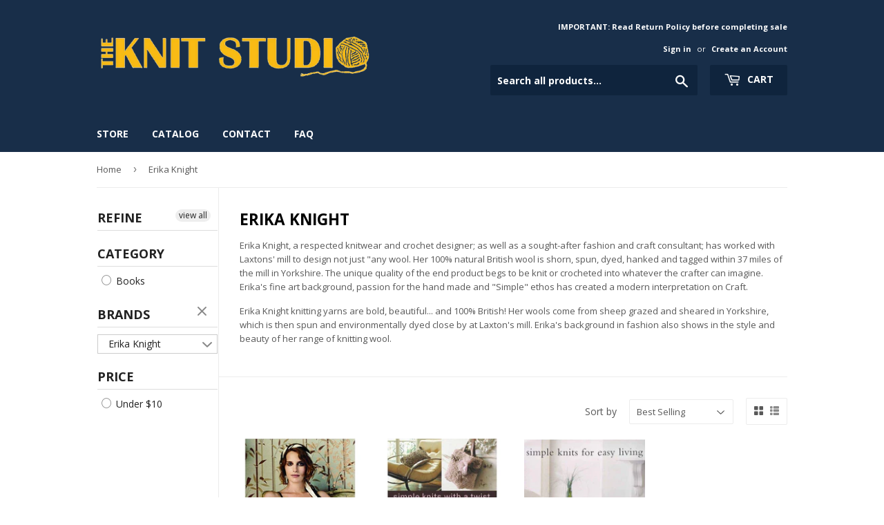

--- FILE ---
content_type: text/html; charset=utf-8
request_url: https://shopknitstudio.com/collections/erika-knight
body_size: 26481
content:
<!doctype html>
<!--[if lt IE 7]><html class="no-js lt-ie9 lt-ie8 lt-ie7" lang="en"> <![endif]-->
<!--[if IE 7]><html class="no-js lt-ie9 lt-ie8" lang="en"> <![endif]-->
<!--[if IE 8]><html class="no-js lt-ie9" lang="en"> <![endif]-->
<!--[if IE 9 ]><html class="ie9 no-js"> <![endif]-->
<!--[if (gt IE 9)|!(IE)]><!--> <html class="no-touch no-js"> <!--<![endif]-->
<head>
<!-- starapps_core_start -->
<!-- This code is automatically managed by StarApps Studio -->
<!-- Please contact support@starapps.studio for any help -->
<!-- File location: snippets/starapps-core.liquid -->



<!-- starapps_core_end -->

  <script>(function(H){H.className=H.className.replace(/\bno-js\b/,'js')})(document.documentElement)</script>
  <!-- Basic page needs ================================================== -->
  <meta charset="utf-8">
  <meta http-equiv="X-UA-Compatible" content="IE=edge,chrome=1">

  

  <!-- Title and description ================================================== -->
  <title>
  Erika Knight &ndash; The Knit Studio
  </title>


  
    <meta name="description" content="Erika Knight, a respected knitwear and crochet designer; as well as a sought-after fashion and craft consultant; has worked with Laxtons&#39; mill to design not just &quot;any wool. Her 100% natural British wool is shorn, spun, dyed, hanked and tagged within 37 miles of the mill in Yorkshire. The unique quality of the end produ">
  

  <!-- Product meta ================================================== -->
  
<meta property="og:site_name" content="The Knit Studio">
<meta property="og:url" content="https://shopknitstudio.com/collections/erika-knight">
<meta property="og:title" content="Erika Knight">
<meta property="og:type" content="website">
<meta property="og:description" content="Erika Knight, a respected knitwear and crochet designer; as well as a sought-after fashion and craft consultant; has worked with Laxtons&#39; mill to design not just &quot;any wool. Her 100% natural British wool is shorn, spun, dyed, hanked and tagged within 37 miles of the mill in Yorkshire. The unique quality of the end produ">




  <meta name="twitter:card" content="summary">

<meta name="twitter:title" content="Erika Knight">
<meta name="twitter:description" content="Erika Knight, a respected knitwear and crochet designer; as well as a sought-after fashion and craft consultant; has worked with Laxtons&#39; mill to design not just &quot;any wool. Her 100% natural British wool is shorn, spun, dyed, hanked and tagged within 37 miles of the mill in Yorkshire. The unique quality of the end produ">


  <!-- Helpers ================================================== -->
  <link rel="canonical" href="https://shopknitstudio.com/collections/erika-knight">
  <meta name="viewport" content="width=device-width,initial-scale=1">

  <!-- CSS ================================================== -->
  <link href="//shopknitstudio.com/cdn/shop/t/17/assets/theme.scss.css?v=28162738227401176781752639473" rel="stylesheet" type="text/css" media="all" />
  
  
  
  <link href="//fonts.googleapis.com/css?family=Open+Sans:400,700" rel="stylesheet" type="text/css" media="all" />


  


  



  <!-- Header hook for plugins ================================================== -->
  <!-- Google Tag Manager -->
    <script>(function(w,d,s,l,i){w[l]=w[l]||[];w[l].push({'gtm.start':
    new Date().getTime(),event:'gtm.js'});var f=d.getElementsByTagName(s)[0],
    j=d.createElement(s),dl=l!='dataLayer'?'&l='+l:'';j.async=true;j.src=
    'https://www.googletagmanager.com/gtm.js?id='+i+dl;f.parentNode.insertBefore(j,f);
    })(window,document,'script','dataLayer','GTM-WSLVSZ9');</script>
  <!-- End Google Tag Manager --> 
  
<script>window.performance && window.performance.mark && window.performance.mark('shopify.content_for_header.start');</script><meta name="google-site-verification" content="wSrWaN_4oA82GMFSQHgSIyuH_GYB0EDSpNYFLwvFGhA">
<meta name="facebook-domain-verification" content="m1pk6osuq7yj15z13nb2vdt37t3b74">
<meta name="facebook-domain-verification" content="hmrr4denqthoz5r4i2gls6ff7n9cxo">
<meta name="facebook-domain-verification" content="epkqku33igt69bsc0igxqvmp95k4bq">
<meta id="shopify-digital-wallet" name="shopify-digital-wallet" content="/21798973/digital_wallets/dialog">
<meta name="shopify-checkout-api-token" content="b273a6b7397cfd10b3aec59e05d236bb">
<link rel="alternate" type="application/atom+xml" title="Feed" href="/collections/erika-knight.atom" />
<link rel="alternate" type="application/json+oembed" href="https://shopknitstudio.com/collections/erika-knight.oembed">
<script async="async" src="/checkouts/internal/preloads.js?locale=en-US"></script>
<link rel="preconnect" href="https://shop.app" crossorigin="anonymous">
<script async="async" src="https://shop.app/checkouts/internal/preloads.js?locale=en-US&shop_id=21798973" crossorigin="anonymous"></script>
<script id="shopify-features" type="application/json">{"accessToken":"b273a6b7397cfd10b3aec59e05d236bb","betas":["rich-media-storefront-analytics"],"domain":"shopknitstudio.com","predictiveSearch":true,"shopId":21798973,"locale":"en"}</script>
<script>var Shopify = Shopify || {};
Shopify.shop = "knit-studio.myshopify.com";
Shopify.locale = "en";
Shopify.currency = {"active":"USD","rate":"1.0"};
Shopify.country = "US";
Shopify.theme = {"name":"20210904 Supply_Modified wFilterApp","id":120375869507,"schema_name":"Supply","schema_version":"2.2.0","theme_store_id":679,"role":"main"};
Shopify.theme.handle = "null";
Shopify.theme.style = {"id":null,"handle":null};
Shopify.cdnHost = "shopknitstudio.com/cdn";
Shopify.routes = Shopify.routes || {};
Shopify.routes.root = "/";</script>
<script type="module">!function(o){(o.Shopify=o.Shopify||{}).modules=!0}(window);</script>
<script>!function(o){function n(){var o=[];function n(){o.push(Array.prototype.slice.apply(arguments))}return n.q=o,n}var t=o.Shopify=o.Shopify||{};t.loadFeatures=n(),t.autoloadFeatures=n()}(window);</script>
<script>
  window.ShopifyPay = window.ShopifyPay || {};
  window.ShopifyPay.apiHost = "shop.app\/pay";
  window.ShopifyPay.redirectState = null;
</script>
<script id="shop-js-analytics" type="application/json">{"pageType":"collection"}</script>
<script defer="defer" async type="module" src="//shopknitstudio.com/cdn/shopifycloud/shop-js/modules/v2/client.init-shop-cart-sync_D0dqhulL.en.esm.js"></script>
<script defer="defer" async type="module" src="//shopknitstudio.com/cdn/shopifycloud/shop-js/modules/v2/chunk.common_CpVO7qML.esm.js"></script>
<script type="module">
  await import("//shopknitstudio.com/cdn/shopifycloud/shop-js/modules/v2/client.init-shop-cart-sync_D0dqhulL.en.esm.js");
await import("//shopknitstudio.com/cdn/shopifycloud/shop-js/modules/v2/chunk.common_CpVO7qML.esm.js");

  window.Shopify.SignInWithShop?.initShopCartSync?.({"fedCMEnabled":true,"windoidEnabled":true});

</script>
<script>
  window.Shopify = window.Shopify || {};
  if (!window.Shopify.featureAssets) window.Shopify.featureAssets = {};
  window.Shopify.featureAssets['shop-js'] = {"shop-cart-sync":["modules/v2/client.shop-cart-sync_D9bwt38V.en.esm.js","modules/v2/chunk.common_CpVO7qML.esm.js"],"init-fed-cm":["modules/v2/client.init-fed-cm_BJ8NPuHe.en.esm.js","modules/v2/chunk.common_CpVO7qML.esm.js"],"init-shop-email-lookup-coordinator":["modules/v2/client.init-shop-email-lookup-coordinator_pVrP2-kG.en.esm.js","modules/v2/chunk.common_CpVO7qML.esm.js"],"shop-cash-offers":["modules/v2/client.shop-cash-offers_CNh7FWN-.en.esm.js","modules/v2/chunk.common_CpVO7qML.esm.js","modules/v2/chunk.modal_DKF6x0Jh.esm.js"],"init-shop-cart-sync":["modules/v2/client.init-shop-cart-sync_D0dqhulL.en.esm.js","modules/v2/chunk.common_CpVO7qML.esm.js"],"init-windoid":["modules/v2/client.init-windoid_DaoAelzT.en.esm.js","modules/v2/chunk.common_CpVO7qML.esm.js"],"shop-toast-manager":["modules/v2/client.shop-toast-manager_1DND8Tac.en.esm.js","modules/v2/chunk.common_CpVO7qML.esm.js"],"pay-button":["modules/v2/client.pay-button_CFeQi1r6.en.esm.js","modules/v2/chunk.common_CpVO7qML.esm.js"],"shop-button":["modules/v2/client.shop-button_Ca94MDdQ.en.esm.js","modules/v2/chunk.common_CpVO7qML.esm.js"],"shop-login-button":["modules/v2/client.shop-login-button_DPYNfp1Z.en.esm.js","modules/v2/chunk.common_CpVO7qML.esm.js","modules/v2/chunk.modal_DKF6x0Jh.esm.js"],"avatar":["modules/v2/client.avatar_BTnouDA3.en.esm.js"],"shop-follow-button":["modules/v2/client.shop-follow-button_BMKh4nJE.en.esm.js","modules/v2/chunk.common_CpVO7qML.esm.js","modules/v2/chunk.modal_DKF6x0Jh.esm.js"],"init-customer-accounts-sign-up":["modules/v2/client.init-customer-accounts-sign-up_CJXi5kRN.en.esm.js","modules/v2/client.shop-login-button_DPYNfp1Z.en.esm.js","modules/v2/chunk.common_CpVO7qML.esm.js","modules/v2/chunk.modal_DKF6x0Jh.esm.js"],"init-shop-for-new-customer-accounts":["modules/v2/client.init-shop-for-new-customer-accounts_BoBxkgWu.en.esm.js","modules/v2/client.shop-login-button_DPYNfp1Z.en.esm.js","modules/v2/chunk.common_CpVO7qML.esm.js","modules/v2/chunk.modal_DKF6x0Jh.esm.js"],"init-customer-accounts":["modules/v2/client.init-customer-accounts_DCuDTzpR.en.esm.js","modules/v2/client.shop-login-button_DPYNfp1Z.en.esm.js","modules/v2/chunk.common_CpVO7qML.esm.js","modules/v2/chunk.modal_DKF6x0Jh.esm.js"],"checkout-modal":["modules/v2/client.checkout-modal_U_3e4VxF.en.esm.js","modules/v2/chunk.common_CpVO7qML.esm.js","modules/v2/chunk.modal_DKF6x0Jh.esm.js"],"lead-capture":["modules/v2/client.lead-capture_DEgn0Z8u.en.esm.js","modules/v2/chunk.common_CpVO7qML.esm.js","modules/v2/chunk.modal_DKF6x0Jh.esm.js"],"shop-login":["modules/v2/client.shop-login_CoM5QKZ_.en.esm.js","modules/v2/chunk.common_CpVO7qML.esm.js","modules/v2/chunk.modal_DKF6x0Jh.esm.js"],"payment-terms":["modules/v2/client.payment-terms_BmrqWn8r.en.esm.js","modules/v2/chunk.common_CpVO7qML.esm.js","modules/v2/chunk.modal_DKF6x0Jh.esm.js"]};
</script>
<script id="__st">var __st={"a":21798973,"offset":-21600,"reqid":"120a16dd-c548-461b-86ca-54a4da1ad553-1764753479","pageurl":"shopknitstudio.com\/collections\/erika-knight","u":"dcb72f07cafe","p":"collection","rtyp":"collection","rid":403517970};</script>
<script>window.ShopifyPaypalV4VisibilityTracking = true;</script>
<script id="captcha-bootstrap">!function(){'use strict';const t='contact',e='account',n='new_comment',o=[[t,t],['blogs',n],['comments',n],[t,'customer']],c=[[e,'customer_login'],[e,'guest_login'],[e,'recover_customer_password'],[e,'create_customer']],r=t=>t.map((([t,e])=>`form[action*='/${t}']:not([data-nocaptcha='true']) input[name='form_type'][value='${e}']`)).join(','),a=t=>()=>t?[...document.querySelectorAll(t)].map((t=>t.form)):[];function s(){const t=[...o],e=r(t);return a(e)}const i='password',u='form_key',d=['recaptcha-v3-token','g-recaptcha-response','h-captcha-response',i],f=()=>{try{return window.sessionStorage}catch{return}},m='__shopify_v',_=t=>t.elements[u];function p(t,e,n=!1){try{const o=window.sessionStorage,c=JSON.parse(o.getItem(e)),{data:r}=function(t){const{data:e,action:n}=t;return t[m]||n?{data:e,action:n}:{data:t,action:n}}(c);for(const[e,n]of Object.entries(r))t.elements[e]&&(t.elements[e].value=n);n&&o.removeItem(e)}catch(o){console.error('form repopulation failed',{error:o})}}const l='form_type',E='cptcha';function T(t){t.dataset[E]=!0}const w=window,h=w.document,L='Shopify',v='ce_forms',y='captcha';let A=!1;((t,e)=>{const n=(g='f06e6c50-85a8-45c8-87d0-21a2b65856fe',I='https://cdn.shopify.com/shopifycloud/storefront-forms-hcaptcha/ce_storefront_forms_captcha_hcaptcha.v1.5.2.iife.js',D={infoText:'Protected by hCaptcha',privacyText:'Privacy',termsText:'Terms'},(t,e,n)=>{const o=w[L][v],c=o.bindForm;if(c)return c(t,g,e,D).then(n);var r;o.q.push([[t,g,e,D],n]),r=I,A||(h.body.append(Object.assign(h.createElement('script'),{id:'captcha-provider',async:!0,src:r})),A=!0)});var g,I,D;w[L]=w[L]||{},w[L][v]=w[L][v]||{},w[L][v].q=[],w[L][y]=w[L][y]||{},w[L][y].protect=function(t,e){n(t,void 0,e),T(t)},Object.freeze(w[L][y]),function(t,e,n,w,h,L){const[v,y,A,g]=function(t,e,n){const i=e?o:[],u=t?c:[],d=[...i,...u],f=r(d),m=r(i),_=r(d.filter((([t,e])=>n.includes(e))));return[a(f),a(m),a(_),s()]}(w,h,L),I=t=>{const e=t.target;return e instanceof HTMLFormElement?e:e&&e.form},D=t=>v().includes(t);t.addEventListener('submit',(t=>{const e=I(t);if(!e)return;const n=D(e)&&!e.dataset.hcaptchaBound&&!e.dataset.recaptchaBound,o=_(e),c=g().includes(e)&&(!o||!o.value);(n||c)&&t.preventDefault(),c&&!n&&(function(t){try{if(!f())return;!function(t){const e=f();if(!e)return;const n=_(t);if(!n)return;const o=n.value;o&&e.removeItem(o)}(t);const e=Array.from(Array(32),(()=>Math.random().toString(36)[2])).join('');!function(t,e){_(t)||t.append(Object.assign(document.createElement('input'),{type:'hidden',name:u})),t.elements[u].value=e}(t,e),function(t,e){const n=f();if(!n)return;const o=[...t.querySelectorAll(`input[type='${i}']`)].map((({name:t})=>t)),c=[...d,...o],r={};for(const[a,s]of new FormData(t).entries())c.includes(a)||(r[a]=s);n.setItem(e,JSON.stringify({[m]:1,action:t.action,data:r}))}(t,e)}catch(e){console.error('failed to persist form',e)}}(e),e.submit())}));const S=(t,e)=>{t&&!t.dataset[E]&&(n(t,e.some((e=>e===t))),T(t))};for(const o of['focusin','change'])t.addEventListener(o,(t=>{const e=I(t);D(e)&&S(e,y())}));const B=e.get('form_key'),M=e.get(l),P=B&&M;t.addEventListener('DOMContentLoaded',(()=>{const t=y();if(P)for(const e of t)e.elements[l].value===M&&p(e,B);[...new Set([...A(),...v().filter((t=>'true'===t.dataset.shopifyCaptcha))])].forEach((e=>S(e,t)))}))}(h,new URLSearchParams(w.location.search),n,t,e,['guest_login'])})(!0,!0)}();</script>
<script integrity="sha256-52AcMU7V7pcBOXWImdc/TAGTFKeNjmkeM1Pvks/DTgc=" data-source-attribution="shopify.loadfeatures" defer="defer" src="//shopknitstudio.com/cdn/shopifycloud/storefront/assets/storefront/load_feature-81c60534.js" crossorigin="anonymous"></script>
<script crossorigin="anonymous" defer="defer" src="//shopknitstudio.com/cdn/shopifycloud/storefront/assets/shopify_pay/storefront-65b4c6d7.js?v=20250812"></script>
<script data-source-attribution="shopify.dynamic_checkout.dynamic.init">var Shopify=Shopify||{};Shopify.PaymentButton=Shopify.PaymentButton||{isStorefrontPortableWallets:!0,init:function(){window.Shopify.PaymentButton.init=function(){};var t=document.createElement("script");t.src="https://shopknitstudio.com/cdn/shopifycloud/portable-wallets/latest/portable-wallets.en.js",t.type="module",document.head.appendChild(t)}};
</script>
<script data-source-attribution="shopify.dynamic_checkout.buyer_consent">
  function portableWalletsHideBuyerConsent(e){var t=document.getElementById("shopify-buyer-consent"),n=document.getElementById("shopify-subscription-policy-button");t&&n&&(t.classList.add("hidden"),t.setAttribute("aria-hidden","true"),n.removeEventListener("click",e))}function portableWalletsShowBuyerConsent(e){var t=document.getElementById("shopify-buyer-consent"),n=document.getElementById("shopify-subscription-policy-button");t&&n&&(t.classList.remove("hidden"),t.removeAttribute("aria-hidden"),n.addEventListener("click",e))}window.Shopify?.PaymentButton&&(window.Shopify.PaymentButton.hideBuyerConsent=portableWalletsHideBuyerConsent,window.Shopify.PaymentButton.showBuyerConsent=portableWalletsShowBuyerConsent);
</script>
<script data-source-attribution="shopify.dynamic_checkout.cart.bootstrap">document.addEventListener("DOMContentLoaded",(function(){function t(){return document.querySelector("shopify-accelerated-checkout-cart, shopify-accelerated-checkout")}if(t())Shopify.PaymentButton.init();else{new MutationObserver((function(e,n){t()&&(Shopify.PaymentButton.init(),n.disconnect())})).observe(document.body,{childList:!0,subtree:!0})}}));
</script>
<link id="shopify-accelerated-checkout-styles" rel="stylesheet" media="screen" href="https://shopknitstudio.com/cdn/shopifycloud/portable-wallets/latest/accelerated-checkout-backwards-compat.css" crossorigin="anonymous">
<style id="shopify-accelerated-checkout-cart">
        #shopify-buyer-consent {
  margin-top: 1em;
  display: inline-block;
  width: 100%;
}

#shopify-buyer-consent.hidden {
  display: none;
}

#shopify-subscription-policy-button {
  background: none;
  border: none;
  padding: 0;
  text-decoration: underline;
  font-size: inherit;
  cursor: pointer;
}

#shopify-subscription-policy-button::before {
  box-shadow: none;
}

      </style>

<script>window.performance && window.performance.mark && window.performance.mark('shopify.content_for_header.end');</script>

  

<!--[if lt IE 9]>
<script src="//cdnjs.cloudflare.com/ajax/libs/html5shiv/3.7.2/html5shiv.min.js" type="text/javascript"></script>
<script src="//shopknitstudio.com/cdn/shop/t/17/assets/respond.min.js?3495" type="text/javascript"></script>
<link href="//shopknitstudio.com/cdn/shop/t/17/assets/respond-proxy.html" id="respond-proxy" rel="respond-proxy" />
<link href="//shopknitstudio.com/search?q=94fbee767e9d8b5c496d1b004df6daa3" id="respond-redirect" rel="respond-redirect" />
<script src="//shopknitstudio.com/search?q=94fbee767e9d8b5c496d1b004df6daa3" type="text/javascript"></script>
<![endif]-->
<!--[if (lte IE 9) ]><script src="//shopknitstudio.com/cdn/shop/t/17/assets/match-media.min.js?3495" type="text/javascript"></script><![endif]-->


  
  

  <script src="//ajax.googleapis.com/ajax/libs/jquery/1.11.0/jquery.min.js" type="text/javascript"></script>
  
  <!--[if (gt IE 9)|!(IE)]><!--><script src="//shopknitstudio.com/cdn/shop/t/17/assets/lazysizes.min.js?v=90157744401056456031628278814" async="async"></script><!--<![endif]-->
  <!--[if lte IE 9]><script src="//shopknitstudio.com/cdn/shop/t/17/assets/lazysizes.min.js?v=90157744401056456031628278814"></script><![endif]-->

  <!--[if (gt IE 9)|!(IE)]><!--><script src="//shopknitstudio.com/cdn/shop/t/17/assets/vendor.js?v=20934897072029105491628278818" defer="defer"></script><!--<![endif]-->
  <!--[if lte IE 9]><script src="//shopknitstudio.com/cdn/shop/t/17/assets/vendor.js?v=20934897072029105491628278818"></script><![endif]-->

  <!--[if (gt IE 9)|!(IE)]><!--><script src="//shopknitstudio.com/cdn/shop/t/17/assets/theme.js?v=150407049610812395751628278832" defer="defer"></script><!--<![endif]-->
  <!--[if lte IE 9]><script src="//shopknitstudio.com/cdn/shop/t/17/assets/theme.js?v=150407049610812395751628278832"></script><![endif]-->

  <!-- Global site tag (gtag.js) - AdWords: 939052703 -->
  <script async src="https://www.googletagmanager.com/gtag/js?id=AW-939052703"></script>
  <script>
    window.dataLayer = window.dataLayer || [];
    function gtag(){dataLayer.push(arguments);}
    gtag('js', new Date());

    gtag('config', 'AW-939052703');
  </script>  



<script>
    
    
    
    
    
    var gsf_conversion_data = {page_type : 'category', event : 'view_item_list', data : {product_data : [{variant_id : 425132916763, product_id : 50813042715, name : "GLAMOUR KNITS", price : "4.98", currency : "USD", sku : "9780307347206", brand : "UNICORN BOOKS AND CRAFTS", variant : "Default Title", category : "Books"}, {variant_id : 425268346907, product_id : 50849021979, name : "SIMPLE KNITS WITH A TWIST", price : "4.98", currency : "USD", sku : "9781584793618", brand : "UNICORN BOOKS AND CRAFTS", variant : "Default Title", category : "Books"}, {variant_id : 425268314139, product_id : 50848956443, name : "SIMPLE KNITS FOR EASY LIVING", price : "4.98", currency : "USD", sku : "9781855857728", brand : "UNICORN BOOKS AND CRAFTS", variant : "Default Title", category : "Books"}], total_price :"14.94", shop_currency : "USD"}};
    
</script>

<script>
    
    
    
    
    
    var gsf_conversion_data = {page_type : 'category', event : 'view_item_list', data : {product_data : [{variant_id : 425132916763, product_id : 50813042715, name : "GLAMOUR KNITS", price : "4.98", currency : "USD", sku : "9780307347206", brand : "UNICORN BOOKS AND CRAFTS", variant : "Default Title", category : "Books"}, {variant_id : 425268346907, product_id : 50849021979, name : "SIMPLE KNITS WITH A TWIST", price : "4.98", currency : "USD", sku : "9781584793618", brand : "UNICORN BOOKS AND CRAFTS", variant : "Default Title", category : "Books"}, {variant_id : 425268314139, product_id : 50848956443, name : "SIMPLE KNITS FOR EASY LIVING", price : "4.98", currency : "USD", sku : "9781855857728", brand : "UNICORN BOOKS AND CRAFTS", variant : "Default Title", category : "Books"}], total_price :"14.94", shop_currency : "USD"}};
    
</script>
<div id="shopify-section-filter-menu-settings" class="shopify-section"><style type="text/css">
/*  Filter Menu Color and Image Section CSS */</style>
<link href="//shopknitstudio.com/cdn/shop/t/17/assets/filter-menu.scss.css?v=148477462642213830571699331078" rel="stylesheet" type="text/css" media="all" />
<script src="//shopknitstudio.com/cdn/shop/t/17/assets/filter-menu.js?v=125519208554403998121628278832" type="text/javascript"></script>





</div>
<!-- BEGIN app block: shopify://apps/swatch-king/blocks/variant-swatch-king/0850b1e4-ba30-4a0d-a8f4-f9a939276d7d -->


















































  <script>
    window.vsk_data = function(){
      return {
        "block_collection_settings": {"alignment":"center","enable":false,"swatch_location":"After image","switch_on_hover":false,"preselect_variant":false,"current_template":"collection"},
        "currency": "USD",
        "currency_symbol": "$",
        "primary_locale": "en",
        "localized_string": {},
        "app_setting_styles": {"products_swatch_presentation":{"slide_left_button_svg":"","slide_right_button_svg":""},"collections_swatch_presentation":{"minified":false,"minified_products":false,"minified_template":"+{count}","slide_left_button_svg":"","minified_display_count":[3,6],"slide_right_button_svg":""}},
        "app_setting": {"display_logs":false,"default_preset":142524,"pre_hide_strategy":"hide-all-theme-selectors","swatch_url_source":"cdn","product_data_source":"js"},
        "app_setting_config": {"app_execution_strategy":"all","collections_options_disabled":null,"default_swatch_image":"","do_not_select_an_option":{"text":"Select a {{ option_name }}","status":true,"control_add_to_cart":true,"allow_virtual_trigger":true,"make_a_selection_text":"Select a {{ option_name }}","auto_select_options_list":[]},"history_free_group_navigation":false,"notranslate":false,"products_options_disabled":null,"size_chart":{"type":"theme","labels":"size,sizes,taille,größe,tamanho,tamaño,koko,サイズ","position":"right","size_chart_app":"","size_chart_app_css":"","size_chart_app_selector":""},"session_storage_timeout_seconds":60,"enable_swatch":{"cart":{"enable_on_cart_product_grid":false,"enable_on_cart_featured_product":true},"home":{"enable_on_home_product_grid":false,"enable_on_home_featured_product":true},"pages":{"enable_on_custom_product_grid":false,"enable_on_custom_featured_product":true},"article":{"enable_on_article_product_grid":false,"enable_on_article_featured_product":true},"products":{"enable_on_main_product":true,"enable_on_product_grid":false},"collections":{"enable_on_collection_quick_view":true,"enable_on_collection_product_grid":false},"list_collections":{"enable_on_list_collection_quick_view":true,"enable_on_list_collection_product_grid":false}},"product_template":{"group_swatches":true,"variant_swatches":true},"product_batch_size":250,"use_optimized_urls":true,"enable_error_tracking":false,"enable_event_tracking":false,"preset_badge":{"order":[{"name":"sold_out","order":0},{"name":"sale","order":1},{"name":"new","order":2}],"new_badge_text":"NEW","new_badge_color":"#FFFFFF","sale_badge_text":"SALE","sale_badge_color":"#FFFFFF","new_badge_bg_color":"#121212D1","sale_badge_bg_color":"#D91C01D1","sold_out_badge_text":"SOLD OUT","sold_out_badge_color":"#FFFFFF","new_show_when_all_same":false,"sale_show_when_all_same":false,"sold_out_badge_bg_color":"#BBBBBBD1","new_product_max_duration":90,"sold_out_show_when_all_same":true,"min_price_diff_for_sale_badge":5}},
        "theme_settings_map": {"120348606531":16875,"120371511363":16875,"120375869507":16875,"81515642947":72721,"81515675715":72742},
        "theme_settings": {"16875":{"id":16875,"configurations":{"products":{"theme_type":"","swatch_root":{"position":"top","selector":"form[action*=\"\/cart\/add\"]","groups_selector":"","section_selector":"#shopify-section-product-template, #shopify-section-page-product, #shopify-section-static-product, #shopify-section-product, #shopify-section-static-product-pages","secondary_position":"","secondary_selector":"","use_section_as_root":false},"option_selectors":"","selectors_to_hide":[".swatch_options","form[action=\"\/cart\/add\"] .product__variants","form[action=\"\/cart\/add\"] .form__row div.selector-wrapper","form .swatch.clearfix"],"json_data_selector":"","add_to_cart_selector":"[name=\"add\"]","custom_button_params":{"data":[{"value_attribute":"data-value","option_attribute":"data-name"}],"selected_selector":".active"},"option_index_attributes":["data-index","data-option-position","data-object","data-product-option","data-option-index","name"],"add_to_cart_text_selector":"[name=\"add\"]\u003espan","selectors_to_hide_override":"","add_to_cart_enabled_classes":"","add_to_cart_disabled_classes":""},"collections":{"grid_updates":[{"name":"sku","template":"SKU: {sku}","display_position":"replace","display_selector":".variant-sku","element_selector":""},{"name":"price","template":"{{price_with_format}}","display_position":"replace","display_selector":"[data-price]","element_selector":""}],"data_selectors":{"url":"a","title":".product-card__title","attributes":[],"form_input":"input[name=\"id\"]","featured_image":"img","secondary_image":"img.secondary"},"attribute_updates":[{"selector":null,"template":null,"attribute":null}],"selectors_to_hide":[],"json_data_selector":"[sa-swatch-json]","swatch_root_selector":"[sa-swatch-root]","swatch_display_options":[{"label":"After image","position":"after","selector":""},{"label":"After price","position":"after","selector":""},{"label":"After title","position":"after","selector":""}]}},"settings":{"products":{"handleize":false,"init_deferred":false,"label_split_symbol":"-","size_chart_selector":"","persist_group_variant":true,"hide_single_value_option":"none"},"collections":{"layer_index":12,"display_label":false,"continuous_lookup":3000,"json_data_from_api":false,"label_split_symbol":"-","price_trailing_zeroes":false,"hide_single_value_option":"none"}},"custom_scripts":[],"custom_css":"","theme_store_ids":[679],"schema_theme_names":["Supply"],"pre_hide_css_code":null},"16875":{"id":16875,"configurations":{"products":{"theme_type":"","swatch_root":{"position":"top","selector":"form[action*=\"\/cart\/add\"]","groups_selector":"","section_selector":"#shopify-section-product-template, #shopify-section-page-product, #shopify-section-static-product, #shopify-section-product, #shopify-section-static-product-pages","secondary_position":"","secondary_selector":"","use_section_as_root":false},"option_selectors":"","selectors_to_hide":[".swatch_options","form[action=\"\/cart\/add\"] .product__variants","form[action=\"\/cart\/add\"] .form__row div.selector-wrapper","form .swatch.clearfix"],"json_data_selector":"","add_to_cart_selector":"[name=\"add\"]","custom_button_params":{"data":[{"value_attribute":"data-value","option_attribute":"data-name"}],"selected_selector":".active"},"option_index_attributes":["data-index","data-option-position","data-object","data-product-option","data-option-index","name"],"add_to_cart_text_selector":"[name=\"add\"]\u003espan","selectors_to_hide_override":"","add_to_cart_enabled_classes":"","add_to_cart_disabled_classes":""},"collections":{"grid_updates":[{"name":"sku","template":"SKU: {sku}","display_position":"replace","display_selector":".variant-sku","element_selector":""},{"name":"price","template":"{{price_with_format}}","display_position":"replace","display_selector":"[data-price]","element_selector":""}],"data_selectors":{"url":"a","title":".product-card__title","attributes":[],"form_input":"input[name=\"id\"]","featured_image":"img","secondary_image":"img.secondary"},"attribute_updates":[{"selector":null,"template":null,"attribute":null}],"selectors_to_hide":[],"json_data_selector":"[sa-swatch-json]","swatch_root_selector":"[sa-swatch-root]","swatch_display_options":[{"label":"After image","position":"after","selector":""},{"label":"After price","position":"after","selector":""},{"label":"After title","position":"after","selector":""}]}},"settings":{"products":{"handleize":false,"init_deferred":false,"label_split_symbol":"-","size_chart_selector":"","persist_group_variant":true,"hide_single_value_option":"none"},"collections":{"layer_index":12,"display_label":false,"continuous_lookup":3000,"json_data_from_api":false,"label_split_symbol":"-","price_trailing_zeroes":false,"hide_single_value_option":"none"}},"custom_scripts":[],"custom_css":"","theme_store_ids":[679],"schema_theme_names":["Supply"],"pre_hide_css_code":null},"16875":{"id":16875,"configurations":{"products":{"theme_type":"","swatch_root":{"position":"top","selector":"form[action*=\"\/cart\/add\"]","groups_selector":"","section_selector":"#shopify-section-product-template, #shopify-section-page-product, #shopify-section-static-product, #shopify-section-product, #shopify-section-static-product-pages","secondary_position":"","secondary_selector":"","use_section_as_root":false},"option_selectors":"","selectors_to_hide":[".swatch_options","form[action=\"\/cart\/add\"] .product__variants","form[action=\"\/cart\/add\"] .form__row div.selector-wrapper","form .swatch.clearfix"],"json_data_selector":"","add_to_cart_selector":"[name=\"add\"]","custom_button_params":{"data":[{"value_attribute":"data-value","option_attribute":"data-name"}],"selected_selector":".active"},"option_index_attributes":["data-index","data-option-position","data-object","data-product-option","data-option-index","name"],"add_to_cart_text_selector":"[name=\"add\"]\u003espan","selectors_to_hide_override":"","add_to_cart_enabled_classes":"","add_to_cart_disabled_classes":""},"collections":{"grid_updates":[{"name":"sku","template":"SKU: {sku}","display_position":"replace","display_selector":".variant-sku","element_selector":""},{"name":"price","template":"{{price_with_format}}","display_position":"replace","display_selector":"[data-price]","element_selector":""}],"data_selectors":{"url":"a","title":".product-card__title","attributes":[],"form_input":"input[name=\"id\"]","featured_image":"img","secondary_image":"img.secondary"},"attribute_updates":[{"selector":null,"template":null,"attribute":null}],"selectors_to_hide":[],"json_data_selector":"[sa-swatch-json]","swatch_root_selector":"[sa-swatch-root]","swatch_display_options":[{"label":"After image","position":"after","selector":""},{"label":"After price","position":"after","selector":""},{"label":"After title","position":"after","selector":""}]}},"settings":{"products":{"handleize":false,"init_deferred":false,"label_split_symbol":"-","size_chart_selector":"","persist_group_variant":true,"hide_single_value_option":"none"},"collections":{"layer_index":12,"display_label":false,"continuous_lookup":3000,"json_data_from_api":false,"label_split_symbol":"-","price_trailing_zeroes":false,"hide_single_value_option":"none"}},"custom_scripts":[],"custom_css":"","theme_store_ids":[679],"schema_theme_names":["Supply"],"pre_hide_css_code":null},"72721":{"id":72721,"configurations":{"products":{"theme_type":"dawn","swatch_root":{"position":"before","selector":".selector-wrapper","groups_selector":"","section_selector":"[data-section-type=\"product-template\"]","secondary_position":"","secondary_selector":"","use_section_as_root":true},"option_selectors":"select.single-option-selector","selectors_to_hide":[".selector-wrapper"],"json_data_selector":"","add_to_cart_selector":"[name=\"add\"]","custom_button_params":{"data":[{"value_attribute":"data-value","option_attribute":"data-name"}],"selected_selector":".active"},"option_index_attributes":["data-index","data-option-position","data-object","data-product-option","data-option-index","name"],"add_to_cart_text_selector":"[name=\"add\"]\u003espan","selectors_to_hide_override":"","add_to_cart_enabled_classes":"","add_to_cart_disabled_classes":""},"collections":{"grid_updates":[{"name":"Vendor","template":"{{ vendor }}","display_position":"replace","display_selector":".product__vendor","element_selector":""},{"name":"Price","template":" \u003cspan class=\"product__price--on-sale\" {display_on_sale}{display_on_available}\u003e{price_with_format}\u003c\/span\u003e\n \u003cs {display_on_sale}{display_on_available}\u003e{compare_at_price_with_format}\u003c\/s\u003e\u003cspan class=\"product__price\" {hide_on_sale}{display_on_available}\u003e{price_with_format}\u003c\/span\u003e\u003cspan class=\"product__price\"{display_on_sold_out}{hide_on_sale}\u003e{price_with_format}\u003c\/span\u003e\u003cstrong class=\"sold-out-text\"{display_on_sold_out}{hide_on_sale}\u003e— Sold Out\u003c\/strong\u003e\u003cspan class=\"badge badge--sale\" {display_on_available}{display_on_sale}\u003e\u003cspan\u003eSale\u003c\/span\u003e\u003c\/span\u003e","display_position":"replace","display_selector":".product__prices","element_selector":""}],"data_selectors":{"url":"a","title":".product__title a","attributes":[],"form_input":"[name=\"id\"]","featured_image":"img.product__image, .product__image img","secondary_image":""},"attribute_updates":[{"selector":"","template":"","attribute":""}],"selectors_to_hide":[],"json_data_selector":"[sa-swatch-json]","swatch_root_selector":".product.grid__item","swatch_display_options":[{"label":"After image","position":"before","selector":"div.product__title"},{"label":"After price","position":"after","selector":".product__prices"},{"label":"After title","position":"after","selector":"div.product__title"}]}},"settings":{"products":{"handleize":false,"init_deferred":false,"label_split_symbol":"-","size_chart_selector":"","persist_group_variant":true,"hide_single_value_option":"none"},"collections":{"layer_index":12,"display_label":false,"continuous_lookup":3000,"json_data_from_api":true,"label_split_symbol":"-","price_trailing_zeroes":false,"hide_single_value_option":"none"}},"custom_scripts":[],"custom_css":"","theme_store_ids":[578],"schema_theme_names":["Simple"],"pre_hide_css_code":null},"72742":{"id":72742,"configurations":{"products":{"theme_type":"dawn","swatch_root":{"position":"before","selector":".product-form__variants","groups_selector":"","section_selector":"[data-section-type=\"product\"], [data-section-type=\"featured-product\"]","secondary_position":"","secondary_selector":"","use_section_as_root":true},"solid_params":{"value_attribute":"data-value","option_attribute":"data-name","selected_selector":".gt_active"},"option_selectors":".selector-wrapper select.single-option-selector","selectors_to_hide":[".selector-wrapper"],"json_data_selector":"","add_to_cart_selector":"[name=\"add\"]","custom_button_params":{"data":[{"value_attribute":"data-value","option_attribute":"data-name"}],"selected_selector":".active"},"option_index_attributes":["data-index","data-option-position","data-object","data-product-option","data-option-index","name"],"add_to_cart_text_selector":"[name=\"add\"]\u003espan","selectors_to_hide_override":"","add_to_cart_enabled_classes":"","add_to_cart_disabled_classes":""},"collections":{"grid_updates":[{"name":"badge","template":"\u003cdiv class=\"product-tag product-tag--absolute\" aria-hidden=\"true\" {display_on_sale} \u003e\nSale\u003c\/div\u003e","display_position":"after","display_selector":".product-card__info","element_selector":".product-tag"},{"name":"price","template":"\u003cspan class=\"visually-hidden\"\u003eRegular price\u003c\/span\u003e\u003cs class=\"product-card__regular-price\" {display_on_sale}\u003e{compare_at_price_with_format}\u003c\/s\u003e\u003cspan class=\"visually-hidden\"\u003eSale price\u003c\/span\u003e  {price_with_format} ","display_position":"replace","display_selector":".product-card__price,  .product-card__availability","element_selector":""}],"data_selectors":{"url":"a","title":".product-card__name","attributes":[],"form_input":"[name=\"id\"]","featured_image":"img","secondary_image":""},"attribute_updates":[{"selector":null,"template":null,"attribute":null}],"selectors_to_hide":[],"json_data_selector":"[sa-swatch-json]","swatch_root_selector":".grid__item .product-card","swatch_display_options":[{"label":"After image","position":"before","selector":".product-card__name"},{"label":"After title","position":"after","selector":".product-card__name"},{"label":"After price","position":"after","selector":".product-card__price, .product-card__availability"}]}},"settings":{"products":{"handleize":false,"init_deferred":false,"label_split_symbol":"-","size_chart_selector":"","persist_group_variant":true,"hide_single_value_option":"none"},"collections":{"layer_index":12,"display_label":false,"continuous_lookup":3000,"json_data_from_api":true,"label_split_symbol":"-","price_trailing_zeroes":true,"hide_single_value_option":"all"}},"custom_scripts":[],"custom_css":"","theme_store_ids":[775],"schema_theme_names":["Venture"],"pre_hide_css_code":null}},
        "product_options": [{"id":121577,"name":"Style","products_preset_id":142523,"products_swatch":"first_variant_image","collections_preset_id":null,"collections_swatch":"first_variant_image","trigger_action":"manual","mobile_products_preset_id":142523,"mobile_products_swatch":"first_variant_image","mobile_collections_preset_id":null,"mobile_collections_swatch":"first_variant_image","same_products_preset_for_mobile":true,"same_collections_preset_for_mobile":true},{"id":205745,"name":"Colorway","products_preset_id":142523,"products_swatch":"first_variant_image","collections_preset_id":142522,"collections_swatch":"first_variant_image","trigger_action":"manual","mobile_products_preset_id":142523,"mobile_products_swatch":"first_variant_image","mobile_collections_preset_id":142522,"mobile_collections_swatch":"first_variant_image","same_products_preset_for_mobile":true,"same_collections_preset_for_mobile":true},{"id":121575,"name":"Length","products_preset_id":142520,"products_swatch":"first_variant_image","collections_preset_id":null,"collections_swatch":"first_variant_image","trigger_action":"manual","mobile_products_preset_id":142520,"mobile_products_swatch":"first_variant_image","mobile_collections_preset_id":null,"mobile_collections_swatch":"first_variant_image","same_products_preset_for_mobile":true,"same_collections_preset_for_mobile":true},{"id":205200,"name":"Dimension","products_preset_id":142520,"products_swatch":"first_variant_image","collections_preset_id":null,"collections_swatch":"first_variant_image","trigger_action":"manual","mobile_products_preset_id":142520,"mobile_products_swatch":"first_variant_image","mobile_collections_preset_id":null,"mobile_collections_swatch":"first_variant_image","same_products_preset_for_mobile":true,"same_collections_preset_for_mobile":true},{"id":121574,"name":"Size","products_preset_id":142524,"products_swatch":"first_variant_image","collections_preset_id":null,"collections_swatch":"first_variant_image","trigger_action":"manual","mobile_products_preset_id":null,"mobile_products_swatch":"first_variant_image","mobile_collections_preset_id":null,"mobile_collections_swatch":"first_variant_image","same_products_preset_for_mobile":true,"same_collections_preset_for_mobile":true},{"id":121573,"name":"Color","products_preset_id":142524,"products_swatch":"first_variant_image","collections_preset_id":null,"collections_swatch":"first_variant_image","trigger_action":"manual","mobile_products_preset_id":null,"mobile_products_swatch":"first_variant_image","mobile_collections_preset_id":null,"mobile_collections_swatch":"first_variant_image","same_products_preset_for_mobile":true,"same_collections_preset_for_mobile":true},{"id":207457,"name":"VERSION","products_preset_id":142524,"products_swatch":"first_variant_image","collections_preset_id":null,"collections_swatch":"first_variant_image","trigger_action":"auto","mobile_products_preset_id":null,"mobile_products_swatch":"first_variant_image","mobile_collections_preset_id":null,"mobile_collections_swatch":"first_variant_image","same_products_preset_for_mobile":true,"same_collections_preset_for_mobile":true},{"id":121580,"name":"Material","products_preset_id":142524,"products_swatch":"first_variant_image","collections_preset_id":null,"collections_swatch":"first_variant_image","trigger_action":"manual","mobile_products_preset_id":null,"mobile_products_swatch":"first_variant_image","mobile_collections_preset_id":null,"mobile_collections_swatch":"first_variant_image","same_products_preset_for_mobile":true,"same_collections_preset_for_mobile":true},{"id":121576,"name":"Title","products_preset_id":142524,"products_swatch":"first_variant_image","collections_preset_id":null,"collections_swatch":"first_variant_image","trigger_action":"manual","mobile_products_preset_id":null,"mobile_products_swatch":"first_variant_image","mobile_collections_preset_id":null,"mobile_collections_swatch":"first_variant_image","same_products_preset_for_mobile":true,"same_collections_preset_for_mobile":true}],
        "swatch_dir": "vsk",
        "presets": {"1549147":{"id":1549147,"name":"Circular swatch - Mobile","params":{"hover":{"effect":"none","transform_type":false},"width":"20px","height":"20px","arrow_mode":"mode_0","button_size":null,"migrated_to":11.39,"border_space":"2.5px","border_width":"1px","button_shape":null,"margin_right":"4px","preview_type":"custom_image","swatch_style":"slide","display_label":false,"stock_out_type":"cross-out","background_size":"cover","adjust_margin_right":true,"background_position":"top","last_swatch_preview":"half","minification_action":"do_nothing","option_value_display":"none","display_variant_label":true,"minification_template":"+{{count}}","swatch_minification_count":"3","minification_admin_template":""},"assoc_view_type":"swatch","apply_to":"collections"},"1549144":{"id":1549144,"name":"Old swatch - Mobile","params":{"hover":{"effect":"none","transform_type":true},"width":"40px","height":"40px","new_badge":{"enable":false},"arrow_mode":"mode_0","sale_badge":{"enable":false},"button_size":null,"migrated_to":11.39,"swatch_size":"30px","border_space":"0px","border_width":"1px","button_shape":null,"margin_right":"8px","preview_type":"variant_image","swatch_style":"stack","display_label":true,"badge_position":"outside_swatch","sold_out_badge":{"enable":false},"stock_out_type":"invisible","background_size":"cover","adjust_margin_right":true,"background_position":"center","last_swatch_preview":"half","option_value_display":null,"display_variant_label":true},"assoc_view_type":"swatch","apply_to":"products"},"1549143":{"id":1549143,"name":"Old swatches - Mobile","params":{"hover":{"effect":"none","transform_type":true},"width":"36px","height":"36px","arrow_mode":"mode_0","button_size":null,"migrated_to":11.39,"swatch_size":"30px","border_space":"2px","border_width":"1px","button_shape":null,"margin_right":"8px","preview_type":"variant_image","swatch_style":"slide","display_label":false,"stock_out_type":"invisible","background_size":"cover","adjust_margin_right":true,"background_position":"center","last_swatch_preview":"half","minification_action":"do_nothing","option_value_display":"none","display_variant_label":true,"minification_template":"+{{count}}","swatch_minification_count":"3","minification_admin_template":""},"assoc_view_type":"swatch","apply_to":"collections"},"142529":{"id":142529,"name":"Circular swatch - Desktop","params":{"hover":{"effect":"none","transform_type":false},"width":"20px","height":"20px","arrow_mode":"mode_2","migrated_to":11.39,"border_space":"2.5px","border_width":"1px","margin_right":"4px","preview_type":"custom_image","swatch_style":"slide","display_label":false,"stock_out_type":"cross-out","background_size":"cover","adjust_margin_right":true,"background_position":"top","last_swatch_preview":"full","minification_action":"do_nothing","option_value_display":"none","display_variant_label":true,"minification_template":"+{{count}}","swatch_minification_count":"3","minification_admin_template":""},"assoc_view_type":"swatch","apply_to":"collections"},"142523":{"id":142523,"name":"Old swatch - Desktop","params":{"hover":{"effect":"none","transform_type":true},"width":"40px","height":"40px","new_badge":{"enable":false},"arrow_mode":"mode_1","sale_badge":{"enable":false},"migrated_to":11.39,"swatch_size":"30px","border_space":"0px","border_width":"1px","margin_right":"8px","preview_type":"variant_image","swatch_style":"stack","display_label":true,"badge_position":"outside_swatch","sold_out_badge":{"enable":false},"stock_out_type":"invisible","background_size":"cover","adjust_margin_right":true,"background_position":"center","last_swatch_preview":"full","option_value_display":null,"display_variant_label":true},"assoc_view_type":"swatch","apply_to":"products"},"142522":{"id":142522,"name":"Old swatches - Desktop","params":{"hover":{"effect":"none","transform_type":true},"width":"36px","height":"36px","arrow_mode":"mode_2","migrated_to":11.39,"swatch_size":"30px","border_space":"2px","border_width":"1px","margin_right":"8px","preview_type":"variant_image","swatch_style":"slide","display_label":false,"stock_out_type":"invisible","background_size":"cover","adjust_margin_right":true,"background_position":"center","last_swatch_preview":"full","minification_action":"do_nothing","option_value_display":"none","display_variant_label":true,"minification_template":"+{{count}}","swatch_minification_count":"3","minification_admin_template":""},"assoc_view_type":"swatch","apply_to":"collections"},"1549148":{"id":1549148,"name":"Text only button - Mobile","params":{"hover":{"animation":"none"},"arrow_mode":"mode_0","button_size":null,"border_width":"2px","button_shape":null,"button_style":"stack","margin_right":"12px","preview_type":"small_values","display_label":false,"stock_out_type":"strike-out","last_swatch_preview":null,"minification_action":"do_nothing","display_variant_label":false,"minification_template":"+{{count}}","swatch_minification_count":"3","minification_admin_template":""},"assoc_view_type":"button","apply_to":"collections"},"1549146":{"id":1549146,"name":"Swatch in pill - Mobile","params":{"hover":{"effect":"none","transform_type":false},"arrow_mode":"mode_0","button_size":null,"swatch_size":"20px","swatch_type":"swatch-pill","border_space":"4px","border_width":"1px","button_shape":null,"margin_right":"12px","preview_type":"custom_image","swatch_style":"stack","display_label":true,"button_padding":"7px","stock_out_type":"cross-out","background_size":"cover","background_position":"top","last_swatch_preview":null,"option_value_display":"adjacent","display_variant_label":false},"assoc_view_type":"swatch","apply_to":"products"},"1549145":{"id":1549145,"name":"Button pill - Mobile","params":{"hover":{"animation":"shadow"},"width":"10px","min-width":"20px","arrow_mode":"mode_0","width_type":"auto","button_size":null,"button_type":"normal-button","price_badge":{"price_enabled":false},"border_width":"1px","button_shape":null,"button_style":"stack","margin_right":"12px","preview_type":"large_values","display_label":true,"stock_out_type":"strike-out","padding_vertical":"8.7px","last_swatch_preview":null,"display_variant_label":false},"assoc_view_type":"button","apply_to":"products"},"1549142":{"id":1549142,"name":"Old buttons - Mobile","params":{"hover":{"animation":"none"},"width":"10px","min-width":"20px","arrow_mode":"mode_0","width_type":"auto","button_size":null,"button_type":"normal-button","price_badge":{"price_enabled":false},"border_width":"1px","button_shape":null,"button_style":"stack","margin_right":"12px","preview_type":"small_values","display_label":false,"stock_out_type":"invisible","padding_vertical":"-0.8px","last_swatch_preview":null,"minification_action":"do_nothing","display_variant_label":false,"minification_template":"+{{count}}","swatch_minification_count":"3","minification_admin_template":""},"assoc_view_type":"button","apply_to":"collections"},"1549141":{"id":1549141,"name":"Old button - Mobile","params":{"hover":{"animation":"none"},"width":"10px","height":"40px","min-width":"20px","arrow_mode":"mode_0","width_type":"auto","button_size":null,"button_type":"normal-button","price_badge":{"price_enabled":false},"border_width":"1px","button_shape":null,"button_style":"stack","margin_right":"12px","preview_type":"small_values","display_label":true,"stock_out_type":"invisible","padding_vertical":"11.2px","last_swatch_preview":null,"display_variant_label":false},"assoc_view_type":"button","apply_to":"products"},"142527":{"id":142527,"name":"Button pill - Desktop","params":{"hover":{"animation":"shadow"},"width":"10px","min-width":"20px","arrow_mode":"mode_1","width_type":"auto","button_type":"normal-button","price_badge":{"price_enabled":false},"border_width":"1px","button_style":"stack","margin_right":"12px","preview_type":"large_values","display_label":true,"stock_out_type":"strike-out","padding_vertical":"8.7px","display_variant_label":false},"assoc_view_type":"button","apply_to":"products"},"142521":{"id":142521,"name":"Old buttons - Desktop","params":{"hover":{"animation":"none"},"width":"10px","min-width":"20px","arrow_mode":"mode_2","width_type":"auto","button_type":"normal-button","price_badge":{"price_enabled":false},"border_width":"1px","button_style":"stack","margin_right":"12px","preview_type":"small_values","display_label":false,"stock_out_type":"invisible","padding_vertical":"-0.8px","minification_action":"do_nothing","display_variant_label":false,"minification_template":"+{{count}}","swatch_minification_count":"3","minification_admin_template":""},"assoc_view_type":"button","apply_to":"collections"},"142520":{"id":142520,"name":"Old button - Desktop","params":{"hover":{"animation":"none"},"width":"10px","height":"40px","min-width":"20px","arrow_mode":"mode_1","width_type":"auto","button_type":"normal-button","price_badge":{"price_enabled":false},"border_width":"1px","button_style":"stack","margin_right":"12px","preview_type":"small_values","display_label":true,"stock_out_type":"invisible","padding_vertical":"11.2px","display_variant_label":false},"assoc_view_type":"button","apply_to":"products"},"142530":{"id":142530,"name":"Text only button - Desktop","params":{"hover":{"animation":"none"},"arrow_mode":"mode_2","border_width":"2px","button_style":"stack","margin_right":"12px","preview_type":"small_values","display_label":false,"stock_out_type":"strike-out","minification_action":"do_nothing","display_variant_label":false,"minification_template":"+{{count}}","swatch_minification_count":"3","minification_admin_template":""},"assoc_view_type":"button","apply_to":"collections"},"142528":{"id":142528,"name":"Swatch in pill - Desktop","params":{"hover":{"effect":"none","transform_type":false},"arrow_mode":"mode_1","swatch_size":"20px","swatch_type":"swatch-pill","border_space":"4px","border_width":"1px","margin_right":"12px","preview_type":"custom_image","swatch_style":"stack","display_label":true,"button_padding":"7px","stock_out_type":"cross-out","background_size":"cover","background_position":"top","option_value_display":"adjacent","display_variant_label":false},"assoc_view_type":"swatch","apply_to":"products"},"142524":{"id":142524,"name":"Old dropdown","params":{"seperator":"","icon_style":"arrow","label_size":"14px","label_weight":"inherit","padding_left":"10px","display_label":true,"display_price":false,"display_style":"block","dropdown_type":"default","stock_out_type":"invisible","label_padding_left":"0px","display_variant_label":false},"assoc_view_type":"drop_down","apply_to":"products"},"142525":{"id":142525,"name":"Old dropdowns","params":{"seperator":"","icon_style":"arrow","label_size":"14px","label_weight":"inherit","padding_left":"10px","display_label":true,"display_price":false,"display_style":"block","dropdown_type":"default","stock_out_type":"invisible","label_padding_left":"0px","display_variant_label":false},"assoc_view_type":"drop_down","apply_to":"collections"},"142526":{"id":142526,"name":"Old swatch in dropdown","params":{"swatch_size":"41px","preview_type":"variant_image","display_label":true,"display_price":false,"display_style":"block","stock_out_type":"none","background_size":"cover","background_position":"top","display_variant_label":false},"assoc_view_type":"swatch_drop_down","apply_to":"products"}},
        "storefront_key": "",
        "lambda_cloudfront_url": "https://api.starapps.studio",
        "published_locales": [{"shop_locale":{"locale":"en","enabled":true,"primary":true,"published":true}}],
        "money_format": "${{amount}}",
        "data_url_source": "cdn",
        "published_theme_setting": "16875",
        "product_data_source": "js",
        "is_b2b": false,
        "inventory_config": {"config":{"message":"\u003cp style=\"color:red;\"\u003e🔥 🔥 Only {{inventory}} left\u003c\/p\u003e","alignment":"inherit","threshold":10},"localized_strings":{}},
        "show_groups": true
      }
    }

    window.vskData = {
        "block_collection_settings": {"alignment":"center","enable":false,"swatch_location":"After image","switch_on_hover":false,"preselect_variant":false,"current_template":"collection"},
        "currency": "USD",
        "currency_symbol": "$",
        "primary_locale": "en",
        "localized_string": {},
        "app_setting_styles": {"products_swatch_presentation":{"slide_left_button_svg":"","slide_right_button_svg":""},"collections_swatch_presentation":{"minified":false,"minified_products":false,"minified_template":"+{count}","slide_left_button_svg":"","minified_display_count":[3,6],"slide_right_button_svg":""}},
        "app_setting": {"display_logs":false,"default_preset":142524,"pre_hide_strategy":"hide-all-theme-selectors","swatch_url_source":"cdn","product_data_source":"js"},
        "app_setting_config": {"app_execution_strategy":"all","collections_options_disabled":null,"default_swatch_image":"","do_not_select_an_option":{"text":"Select a {{ option_name }}","status":true,"control_add_to_cart":true,"allow_virtual_trigger":true,"make_a_selection_text":"Select a {{ option_name }}","auto_select_options_list":[]},"history_free_group_navigation":false,"notranslate":false,"products_options_disabled":null,"size_chart":{"type":"theme","labels":"size,sizes,taille,größe,tamanho,tamaño,koko,サイズ","position":"right","size_chart_app":"","size_chart_app_css":"","size_chart_app_selector":""},"session_storage_timeout_seconds":60,"enable_swatch":{"cart":{"enable_on_cart_product_grid":false,"enable_on_cart_featured_product":true},"home":{"enable_on_home_product_grid":false,"enable_on_home_featured_product":true},"pages":{"enable_on_custom_product_grid":false,"enable_on_custom_featured_product":true},"article":{"enable_on_article_product_grid":false,"enable_on_article_featured_product":true},"products":{"enable_on_main_product":true,"enable_on_product_grid":false},"collections":{"enable_on_collection_quick_view":true,"enable_on_collection_product_grid":false},"list_collections":{"enable_on_list_collection_quick_view":true,"enable_on_list_collection_product_grid":false}},"product_template":{"group_swatches":true,"variant_swatches":true},"product_batch_size":250,"use_optimized_urls":true,"enable_error_tracking":false,"enable_event_tracking":false,"preset_badge":{"order":[{"name":"sold_out","order":0},{"name":"sale","order":1},{"name":"new","order":2}],"new_badge_text":"NEW","new_badge_color":"#FFFFFF","sale_badge_text":"SALE","sale_badge_color":"#FFFFFF","new_badge_bg_color":"#121212D1","sale_badge_bg_color":"#D91C01D1","sold_out_badge_text":"SOLD OUT","sold_out_badge_color":"#FFFFFF","new_show_when_all_same":false,"sale_show_when_all_same":false,"sold_out_badge_bg_color":"#BBBBBBD1","new_product_max_duration":90,"sold_out_show_when_all_same":true,"min_price_diff_for_sale_badge":5}},
        "theme_settings_map": {"120348606531":16875,"120371511363":16875,"120375869507":16875,"81515642947":72721,"81515675715":72742},
        "theme_settings": {"16875":{"id":16875,"configurations":{"products":{"theme_type":"","swatch_root":{"position":"top","selector":"form[action*=\"\/cart\/add\"]","groups_selector":"","section_selector":"#shopify-section-product-template, #shopify-section-page-product, #shopify-section-static-product, #shopify-section-product, #shopify-section-static-product-pages","secondary_position":"","secondary_selector":"","use_section_as_root":false},"option_selectors":"","selectors_to_hide":[".swatch_options","form[action=\"\/cart\/add\"] .product__variants","form[action=\"\/cart\/add\"] .form__row div.selector-wrapper","form .swatch.clearfix"],"json_data_selector":"","add_to_cart_selector":"[name=\"add\"]","custom_button_params":{"data":[{"value_attribute":"data-value","option_attribute":"data-name"}],"selected_selector":".active"},"option_index_attributes":["data-index","data-option-position","data-object","data-product-option","data-option-index","name"],"add_to_cart_text_selector":"[name=\"add\"]\u003espan","selectors_to_hide_override":"","add_to_cart_enabled_classes":"","add_to_cart_disabled_classes":""},"collections":{"grid_updates":[{"name":"sku","template":"SKU: {sku}","display_position":"replace","display_selector":".variant-sku","element_selector":""},{"name":"price","template":"{{price_with_format}}","display_position":"replace","display_selector":"[data-price]","element_selector":""}],"data_selectors":{"url":"a","title":".product-card__title","attributes":[],"form_input":"input[name=\"id\"]","featured_image":"img","secondary_image":"img.secondary"},"attribute_updates":[{"selector":null,"template":null,"attribute":null}],"selectors_to_hide":[],"json_data_selector":"[sa-swatch-json]","swatch_root_selector":"[sa-swatch-root]","swatch_display_options":[{"label":"After image","position":"after","selector":""},{"label":"After price","position":"after","selector":""},{"label":"After title","position":"after","selector":""}]}},"settings":{"products":{"handleize":false,"init_deferred":false,"label_split_symbol":"-","size_chart_selector":"","persist_group_variant":true,"hide_single_value_option":"none"},"collections":{"layer_index":12,"display_label":false,"continuous_lookup":3000,"json_data_from_api":false,"label_split_symbol":"-","price_trailing_zeroes":false,"hide_single_value_option":"none"}},"custom_scripts":[],"custom_css":"","theme_store_ids":[679],"schema_theme_names":["Supply"],"pre_hide_css_code":null},"16875":{"id":16875,"configurations":{"products":{"theme_type":"","swatch_root":{"position":"top","selector":"form[action*=\"\/cart\/add\"]","groups_selector":"","section_selector":"#shopify-section-product-template, #shopify-section-page-product, #shopify-section-static-product, #shopify-section-product, #shopify-section-static-product-pages","secondary_position":"","secondary_selector":"","use_section_as_root":false},"option_selectors":"","selectors_to_hide":[".swatch_options","form[action=\"\/cart\/add\"] .product__variants","form[action=\"\/cart\/add\"] .form__row div.selector-wrapper","form .swatch.clearfix"],"json_data_selector":"","add_to_cart_selector":"[name=\"add\"]","custom_button_params":{"data":[{"value_attribute":"data-value","option_attribute":"data-name"}],"selected_selector":".active"},"option_index_attributes":["data-index","data-option-position","data-object","data-product-option","data-option-index","name"],"add_to_cart_text_selector":"[name=\"add\"]\u003espan","selectors_to_hide_override":"","add_to_cart_enabled_classes":"","add_to_cart_disabled_classes":""},"collections":{"grid_updates":[{"name":"sku","template":"SKU: {sku}","display_position":"replace","display_selector":".variant-sku","element_selector":""},{"name":"price","template":"{{price_with_format}}","display_position":"replace","display_selector":"[data-price]","element_selector":""}],"data_selectors":{"url":"a","title":".product-card__title","attributes":[],"form_input":"input[name=\"id\"]","featured_image":"img","secondary_image":"img.secondary"},"attribute_updates":[{"selector":null,"template":null,"attribute":null}],"selectors_to_hide":[],"json_data_selector":"[sa-swatch-json]","swatch_root_selector":"[sa-swatch-root]","swatch_display_options":[{"label":"After image","position":"after","selector":""},{"label":"After price","position":"after","selector":""},{"label":"After title","position":"after","selector":""}]}},"settings":{"products":{"handleize":false,"init_deferred":false,"label_split_symbol":"-","size_chart_selector":"","persist_group_variant":true,"hide_single_value_option":"none"},"collections":{"layer_index":12,"display_label":false,"continuous_lookup":3000,"json_data_from_api":false,"label_split_symbol":"-","price_trailing_zeroes":false,"hide_single_value_option":"none"}},"custom_scripts":[],"custom_css":"","theme_store_ids":[679],"schema_theme_names":["Supply"],"pre_hide_css_code":null},"16875":{"id":16875,"configurations":{"products":{"theme_type":"","swatch_root":{"position":"top","selector":"form[action*=\"\/cart\/add\"]","groups_selector":"","section_selector":"#shopify-section-product-template, #shopify-section-page-product, #shopify-section-static-product, #shopify-section-product, #shopify-section-static-product-pages","secondary_position":"","secondary_selector":"","use_section_as_root":false},"option_selectors":"","selectors_to_hide":[".swatch_options","form[action=\"\/cart\/add\"] .product__variants","form[action=\"\/cart\/add\"] .form__row div.selector-wrapper","form .swatch.clearfix"],"json_data_selector":"","add_to_cart_selector":"[name=\"add\"]","custom_button_params":{"data":[{"value_attribute":"data-value","option_attribute":"data-name"}],"selected_selector":".active"},"option_index_attributes":["data-index","data-option-position","data-object","data-product-option","data-option-index","name"],"add_to_cart_text_selector":"[name=\"add\"]\u003espan","selectors_to_hide_override":"","add_to_cart_enabled_classes":"","add_to_cart_disabled_classes":""},"collections":{"grid_updates":[{"name":"sku","template":"SKU: {sku}","display_position":"replace","display_selector":".variant-sku","element_selector":""},{"name":"price","template":"{{price_with_format}}","display_position":"replace","display_selector":"[data-price]","element_selector":""}],"data_selectors":{"url":"a","title":".product-card__title","attributes":[],"form_input":"input[name=\"id\"]","featured_image":"img","secondary_image":"img.secondary"},"attribute_updates":[{"selector":null,"template":null,"attribute":null}],"selectors_to_hide":[],"json_data_selector":"[sa-swatch-json]","swatch_root_selector":"[sa-swatch-root]","swatch_display_options":[{"label":"After image","position":"after","selector":""},{"label":"After price","position":"after","selector":""},{"label":"After title","position":"after","selector":""}]}},"settings":{"products":{"handleize":false,"init_deferred":false,"label_split_symbol":"-","size_chart_selector":"","persist_group_variant":true,"hide_single_value_option":"none"},"collections":{"layer_index":12,"display_label":false,"continuous_lookup":3000,"json_data_from_api":false,"label_split_symbol":"-","price_trailing_zeroes":false,"hide_single_value_option":"none"}},"custom_scripts":[],"custom_css":"","theme_store_ids":[679],"schema_theme_names":["Supply"],"pre_hide_css_code":null},"72721":{"id":72721,"configurations":{"products":{"theme_type":"dawn","swatch_root":{"position":"before","selector":".selector-wrapper","groups_selector":"","section_selector":"[data-section-type=\"product-template\"]","secondary_position":"","secondary_selector":"","use_section_as_root":true},"option_selectors":"select.single-option-selector","selectors_to_hide":[".selector-wrapper"],"json_data_selector":"","add_to_cart_selector":"[name=\"add\"]","custom_button_params":{"data":[{"value_attribute":"data-value","option_attribute":"data-name"}],"selected_selector":".active"},"option_index_attributes":["data-index","data-option-position","data-object","data-product-option","data-option-index","name"],"add_to_cart_text_selector":"[name=\"add\"]\u003espan","selectors_to_hide_override":"","add_to_cart_enabled_classes":"","add_to_cart_disabled_classes":""},"collections":{"grid_updates":[{"name":"Vendor","template":"{{ vendor }}","display_position":"replace","display_selector":".product__vendor","element_selector":""},{"name":"Price","template":" \u003cspan class=\"product__price--on-sale\" {display_on_sale}{display_on_available}\u003e{price_with_format}\u003c\/span\u003e\n \u003cs {display_on_sale}{display_on_available}\u003e{compare_at_price_with_format}\u003c\/s\u003e\u003cspan class=\"product__price\" {hide_on_sale}{display_on_available}\u003e{price_with_format}\u003c\/span\u003e\u003cspan class=\"product__price\"{display_on_sold_out}{hide_on_sale}\u003e{price_with_format}\u003c\/span\u003e\u003cstrong class=\"sold-out-text\"{display_on_sold_out}{hide_on_sale}\u003e— Sold Out\u003c\/strong\u003e\u003cspan class=\"badge badge--sale\" {display_on_available}{display_on_sale}\u003e\u003cspan\u003eSale\u003c\/span\u003e\u003c\/span\u003e","display_position":"replace","display_selector":".product__prices","element_selector":""}],"data_selectors":{"url":"a","title":".product__title a","attributes":[],"form_input":"[name=\"id\"]","featured_image":"img.product__image, .product__image img","secondary_image":""},"attribute_updates":[{"selector":"","template":"","attribute":""}],"selectors_to_hide":[],"json_data_selector":"[sa-swatch-json]","swatch_root_selector":".product.grid__item","swatch_display_options":[{"label":"After image","position":"before","selector":"div.product__title"},{"label":"After price","position":"after","selector":".product__prices"},{"label":"After title","position":"after","selector":"div.product__title"}]}},"settings":{"products":{"handleize":false,"init_deferred":false,"label_split_symbol":"-","size_chart_selector":"","persist_group_variant":true,"hide_single_value_option":"none"},"collections":{"layer_index":12,"display_label":false,"continuous_lookup":3000,"json_data_from_api":true,"label_split_symbol":"-","price_trailing_zeroes":false,"hide_single_value_option":"none"}},"custom_scripts":[],"custom_css":"","theme_store_ids":[578],"schema_theme_names":["Simple"],"pre_hide_css_code":null},"72742":{"id":72742,"configurations":{"products":{"theme_type":"dawn","swatch_root":{"position":"before","selector":".product-form__variants","groups_selector":"","section_selector":"[data-section-type=\"product\"], [data-section-type=\"featured-product\"]","secondary_position":"","secondary_selector":"","use_section_as_root":true},"solid_params":{"value_attribute":"data-value","option_attribute":"data-name","selected_selector":".gt_active"},"option_selectors":".selector-wrapper select.single-option-selector","selectors_to_hide":[".selector-wrapper"],"json_data_selector":"","add_to_cart_selector":"[name=\"add\"]","custom_button_params":{"data":[{"value_attribute":"data-value","option_attribute":"data-name"}],"selected_selector":".active"},"option_index_attributes":["data-index","data-option-position","data-object","data-product-option","data-option-index","name"],"add_to_cart_text_selector":"[name=\"add\"]\u003espan","selectors_to_hide_override":"","add_to_cart_enabled_classes":"","add_to_cart_disabled_classes":""},"collections":{"grid_updates":[{"name":"badge","template":"\u003cdiv class=\"product-tag product-tag--absolute\" aria-hidden=\"true\" {display_on_sale} \u003e\nSale\u003c\/div\u003e","display_position":"after","display_selector":".product-card__info","element_selector":".product-tag"},{"name":"price","template":"\u003cspan class=\"visually-hidden\"\u003eRegular price\u003c\/span\u003e\u003cs class=\"product-card__regular-price\" {display_on_sale}\u003e{compare_at_price_with_format}\u003c\/s\u003e\u003cspan class=\"visually-hidden\"\u003eSale price\u003c\/span\u003e  {price_with_format} ","display_position":"replace","display_selector":".product-card__price,  .product-card__availability","element_selector":""}],"data_selectors":{"url":"a","title":".product-card__name","attributes":[],"form_input":"[name=\"id\"]","featured_image":"img","secondary_image":""},"attribute_updates":[{"selector":null,"template":null,"attribute":null}],"selectors_to_hide":[],"json_data_selector":"[sa-swatch-json]","swatch_root_selector":".grid__item .product-card","swatch_display_options":[{"label":"After image","position":"before","selector":".product-card__name"},{"label":"After title","position":"after","selector":".product-card__name"},{"label":"After price","position":"after","selector":".product-card__price, .product-card__availability"}]}},"settings":{"products":{"handleize":false,"init_deferred":false,"label_split_symbol":"-","size_chart_selector":"","persist_group_variant":true,"hide_single_value_option":"none"},"collections":{"layer_index":12,"display_label":false,"continuous_lookup":3000,"json_data_from_api":true,"label_split_symbol":"-","price_trailing_zeroes":true,"hide_single_value_option":"all"}},"custom_scripts":[],"custom_css":"","theme_store_ids":[775],"schema_theme_names":["Venture"],"pre_hide_css_code":null}},
        "product_options": [{"id":121577,"name":"Style","products_preset_id":142523,"products_swatch":"first_variant_image","collections_preset_id":null,"collections_swatch":"first_variant_image","trigger_action":"manual","mobile_products_preset_id":142523,"mobile_products_swatch":"first_variant_image","mobile_collections_preset_id":null,"mobile_collections_swatch":"first_variant_image","same_products_preset_for_mobile":true,"same_collections_preset_for_mobile":true},{"id":205745,"name":"Colorway","products_preset_id":142523,"products_swatch":"first_variant_image","collections_preset_id":142522,"collections_swatch":"first_variant_image","trigger_action":"manual","mobile_products_preset_id":142523,"mobile_products_swatch":"first_variant_image","mobile_collections_preset_id":142522,"mobile_collections_swatch":"first_variant_image","same_products_preset_for_mobile":true,"same_collections_preset_for_mobile":true},{"id":121575,"name":"Length","products_preset_id":142520,"products_swatch":"first_variant_image","collections_preset_id":null,"collections_swatch":"first_variant_image","trigger_action":"manual","mobile_products_preset_id":142520,"mobile_products_swatch":"first_variant_image","mobile_collections_preset_id":null,"mobile_collections_swatch":"first_variant_image","same_products_preset_for_mobile":true,"same_collections_preset_for_mobile":true},{"id":205200,"name":"Dimension","products_preset_id":142520,"products_swatch":"first_variant_image","collections_preset_id":null,"collections_swatch":"first_variant_image","trigger_action":"manual","mobile_products_preset_id":142520,"mobile_products_swatch":"first_variant_image","mobile_collections_preset_id":null,"mobile_collections_swatch":"first_variant_image","same_products_preset_for_mobile":true,"same_collections_preset_for_mobile":true},{"id":121574,"name":"Size","products_preset_id":142524,"products_swatch":"first_variant_image","collections_preset_id":null,"collections_swatch":"first_variant_image","trigger_action":"manual","mobile_products_preset_id":null,"mobile_products_swatch":"first_variant_image","mobile_collections_preset_id":null,"mobile_collections_swatch":"first_variant_image","same_products_preset_for_mobile":true,"same_collections_preset_for_mobile":true},{"id":121573,"name":"Color","products_preset_id":142524,"products_swatch":"first_variant_image","collections_preset_id":null,"collections_swatch":"first_variant_image","trigger_action":"manual","mobile_products_preset_id":null,"mobile_products_swatch":"first_variant_image","mobile_collections_preset_id":null,"mobile_collections_swatch":"first_variant_image","same_products_preset_for_mobile":true,"same_collections_preset_for_mobile":true},{"id":207457,"name":"VERSION","products_preset_id":142524,"products_swatch":"first_variant_image","collections_preset_id":null,"collections_swatch":"first_variant_image","trigger_action":"auto","mobile_products_preset_id":null,"mobile_products_swatch":"first_variant_image","mobile_collections_preset_id":null,"mobile_collections_swatch":"first_variant_image","same_products_preset_for_mobile":true,"same_collections_preset_for_mobile":true},{"id":121580,"name":"Material","products_preset_id":142524,"products_swatch":"first_variant_image","collections_preset_id":null,"collections_swatch":"first_variant_image","trigger_action":"manual","mobile_products_preset_id":null,"mobile_products_swatch":"first_variant_image","mobile_collections_preset_id":null,"mobile_collections_swatch":"first_variant_image","same_products_preset_for_mobile":true,"same_collections_preset_for_mobile":true},{"id":121576,"name":"Title","products_preset_id":142524,"products_swatch":"first_variant_image","collections_preset_id":null,"collections_swatch":"first_variant_image","trigger_action":"manual","mobile_products_preset_id":null,"mobile_products_swatch":"first_variant_image","mobile_collections_preset_id":null,"mobile_collections_swatch":"first_variant_image","same_products_preset_for_mobile":true,"same_collections_preset_for_mobile":true}],
        "swatch_dir": "vsk",
        "presets": {"1549147":{"id":1549147,"name":"Circular swatch - Mobile","params":{"hover":{"effect":"none","transform_type":false},"width":"20px","height":"20px","arrow_mode":"mode_0","button_size":null,"migrated_to":11.39,"border_space":"2.5px","border_width":"1px","button_shape":null,"margin_right":"4px","preview_type":"custom_image","swatch_style":"slide","display_label":false,"stock_out_type":"cross-out","background_size":"cover","adjust_margin_right":true,"background_position":"top","last_swatch_preview":"half","minification_action":"do_nothing","option_value_display":"none","display_variant_label":true,"minification_template":"+{{count}}","swatch_minification_count":"3","minification_admin_template":""},"assoc_view_type":"swatch","apply_to":"collections"},"1549144":{"id":1549144,"name":"Old swatch - Mobile","params":{"hover":{"effect":"none","transform_type":true},"width":"40px","height":"40px","new_badge":{"enable":false},"arrow_mode":"mode_0","sale_badge":{"enable":false},"button_size":null,"migrated_to":11.39,"swatch_size":"30px","border_space":"0px","border_width":"1px","button_shape":null,"margin_right":"8px","preview_type":"variant_image","swatch_style":"stack","display_label":true,"badge_position":"outside_swatch","sold_out_badge":{"enable":false},"stock_out_type":"invisible","background_size":"cover","adjust_margin_right":true,"background_position":"center","last_swatch_preview":"half","option_value_display":null,"display_variant_label":true},"assoc_view_type":"swatch","apply_to":"products"},"1549143":{"id":1549143,"name":"Old swatches - Mobile","params":{"hover":{"effect":"none","transform_type":true},"width":"36px","height":"36px","arrow_mode":"mode_0","button_size":null,"migrated_to":11.39,"swatch_size":"30px","border_space":"2px","border_width":"1px","button_shape":null,"margin_right":"8px","preview_type":"variant_image","swatch_style":"slide","display_label":false,"stock_out_type":"invisible","background_size":"cover","adjust_margin_right":true,"background_position":"center","last_swatch_preview":"half","minification_action":"do_nothing","option_value_display":"none","display_variant_label":true,"minification_template":"+{{count}}","swatch_minification_count":"3","minification_admin_template":""},"assoc_view_type":"swatch","apply_to":"collections"},"142529":{"id":142529,"name":"Circular swatch - Desktop","params":{"hover":{"effect":"none","transform_type":false},"width":"20px","height":"20px","arrow_mode":"mode_2","migrated_to":11.39,"border_space":"2.5px","border_width":"1px","margin_right":"4px","preview_type":"custom_image","swatch_style":"slide","display_label":false,"stock_out_type":"cross-out","background_size":"cover","adjust_margin_right":true,"background_position":"top","last_swatch_preview":"full","minification_action":"do_nothing","option_value_display":"none","display_variant_label":true,"minification_template":"+{{count}}","swatch_minification_count":"3","minification_admin_template":""},"assoc_view_type":"swatch","apply_to":"collections"},"142523":{"id":142523,"name":"Old swatch - Desktop","params":{"hover":{"effect":"none","transform_type":true},"width":"40px","height":"40px","new_badge":{"enable":false},"arrow_mode":"mode_1","sale_badge":{"enable":false},"migrated_to":11.39,"swatch_size":"30px","border_space":"0px","border_width":"1px","margin_right":"8px","preview_type":"variant_image","swatch_style":"stack","display_label":true,"badge_position":"outside_swatch","sold_out_badge":{"enable":false},"stock_out_type":"invisible","background_size":"cover","adjust_margin_right":true,"background_position":"center","last_swatch_preview":"full","option_value_display":null,"display_variant_label":true},"assoc_view_type":"swatch","apply_to":"products"},"142522":{"id":142522,"name":"Old swatches - Desktop","params":{"hover":{"effect":"none","transform_type":true},"width":"36px","height":"36px","arrow_mode":"mode_2","migrated_to":11.39,"swatch_size":"30px","border_space":"2px","border_width":"1px","margin_right":"8px","preview_type":"variant_image","swatch_style":"slide","display_label":false,"stock_out_type":"invisible","background_size":"cover","adjust_margin_right":true,"background_position":"center","last_swatch_preview":"full","minification_action":"do_nothing","option_value_display":"none","display_variant_label":true,"minification_template":"+{{count}}","swatch_minification_count":"3","minification_admin_template":""},"assoc_view_type":"swatch","apply_to":"collections"},"1549148":{"id":1549148,"name":"Text only button - Mobile","params":{"hover":{"animation":"none"},"arrow_mode":"mode_0","button_size":null,"border_width":"2px","button_shape":null,"button_style":"stack","margin_right":"12px","preview_type":"small_values","display_label":false,"stock_out_type":"strike-out","last_swatch_preview":null,"minification_action":"do_nothing","display_variant_label":false,"minification_template":"+{{count}}","swatch_minification_count":"3","minification_admin_template":""},"assoc_view_type":"button","apply_to":"collections"},"1549146":{"id":1549146,"name":"Swatch in pill - Mobile","params":{"hover":{"effect":"none","transform_type":false},"arrow_mode":"mode_0","button_size":null,"swatch_size":"20px","swatch_type":"swatch-pill","border_space":"4px","border_width":"1px","button_shape":null,"margin_right":"12px","preview_type":"custom_image","swatch_style":"stack","display_label":true,"button_padding":"7px","stock_out_type":"cross-out","background_size":"cover","background_position":"top","last_swatch_preview":null,"option_value_display":"adjacent","display_variant_label":false},"assoc_view_type":"swatch","apply_to":"products"},"1549145":{"id":1549145,"name":"Button pill - Mobile","params":{"hover":{"animation":"shadow"},"width":"10px","min-width":"20px","arrow_mode":"mode_0","width_type":"auto","button_size":null,"button_type":"normal-button","price_badge":{"price_enabled":false},"border_width":"1px","button_shape":null,"button_style":"stack","margin_right":"12px","preview_type":"large_values","display_label":true,"stock_out_type":"strike-out","padding_vertical":"8.7px","last_swatch_preview":null,"display_variant_label":false},"assoc_view_type":"button","apply_to":"products"},"1549142":{"id":1549142,"name":"Old buttons - Mobile","params":{"hover":{"animation":"none"},"width":"10px","min-width":"20px","arrow_mode":"mode_0","width_type":"auto","button_size":null,"button_type":"normal-button","price_badge":{"price_enabled":false},"border_width":"1px","button_shape":null,"button_style":"stack","margin_right":"12px","preview_type":"small_values","display_label":false,"stock_out_type":"invisible","padding_vertical":"-0.8px","last_swatch_preview":null,"minification_action":"do_nothing","display_variant_label":false,"minification_template":"+{{count}}","swatch_minification_count":"3","minification_admin_template":""},"assoc_view_type":"button","apply_to":"collections"},"1549141":{"id":1549141,"name":"Old button - Mobile","params":{"hover":{"animation":"none"},"width":"10px","height":"40px","min-width":"20px","arrow_mode":"mode_0","width_type":"auto","button_size":null,"button_type":"normal-button","price_badge":{"price_enabled":false},"border_width":"1px","button_shape":null,"button_style":"stack","margin_right":"12px","preview_type":"small_values","display_label":true,"stock_out_type":"invisible","padding_vertical":"11.2px","last_swatch_preview":null,"display_variant_label":false},"assoc_view_type":"button","apply_to":"products"},"142527":{"id":142527,"name":"Button pill - Desktop","params":{"hover":{"animation":"shadow"},"width":"10px","min-width":"20px","arrow_mode":"mode_1","width_type":"auto","button_type":"normal-button","price_badge":{"price_enabled":false},"border_width":"1px","button_style":"stack","margin_right":"12px","preview_type":"large_values","display_label":true,"stock_out_type":"strike-out","padding_vertical":"8.7px","display_variant_label":false},"assoc_view_type":"button","apply_to":"products"},"142521":{"id":142521,"name":"Old buttons - Desktop","params":{"hover":{"animation":"none"},"width":"10px","min-width":"20px","arrow_mode":"mode_2","width_type":"auto","button_type":"normal-button","price_badge":{"price_enabled":false},"border_width":"1px","button_style":"stack","margin_right":"12px","preview_type":"small_values","display_label":false,"stock_out_type":"invisible","padding_vertical":"-0.8px","minification_action":"do_nothing","display_variant_label":false,"minification_template":"+{{count}}","swatch_minification_count":"3","minification_admin_template":""},"assoc_view_type":"button","apply_to":"collections"},"142520":{"id":142520,"name":"Old button - Desktop","params":{"hover":{"animation":"none"},"width":"10px","height":"40px","min-width":"20px","arrow_mode":"mode_1","width_type":"auto","button_type":"normal-button","price_badge":{"price_enabled":false},"border_width":"1px","button_style":"stack","margin_right":"12px","preview_type":"small_values","display_label":true,"stock_out_type":"invisible","padding_vertical":"11.2px","display_variant_label":false},"assoc_view_type":"button","apply_to":"products"},"142530":{"id":142530,"name":"Text only button - Desktop","params":{"hover":{"animation":"none"},"arrow_mode":"mode_2","border_width":"2px","button_style":"stack","margin_right":"12px","preview_type":"small_values","display_label":false,"stock_out_type":"strike-out","minification_action":"do_nothing","display_variant_label":false,"minification_template":"+{{count}}","swatch_minification_count":"3","minification_admin_template":""},"assoc_view_type":"button","apply_to":"collections"},"142528":{"id":142528,"name":"Swatch in pill - Desktop","params":{"hover":{"effect":"none","transform_type":false},"arrow_mode":"mode_1","swatch_size":"20px","swatch_type":"swatch-pill","border_space":"4px","border_width":"1px","margin_right":"12px","preview_type":"custom_image","swatch_style":"stack","display_label":true,"button_padding":"7px","stock_out_type":"cross-out","background_size":"cover","background_position":"top","option_value_display":"adjacent","display_variant_label":false},"assoc_view_type":"swatch","apply_to":"products"},"142524":{"id":142524,"name":"Old dropdown","params":{"seperator":"","icon_style":"arrow","label_size":"14px","label_weight":"inherit","padding_left":"10px","display_label":true,"display_price":false,"display_style":"block","dropdown_type":"default","stock_out_type":"invisible","label_padding_left":"0px","display_variant_label":false},"assoc_view_type":"drop_down","apply_to":"products"},"142525":{"id":142525,"name":"Old dropdowns","params":{"seperator":"","icon_style":"arrow","label_size":"14px","label_weight":"inherit","padding_left":"10px","display_label":true,"display_price":false,"display_style":"block","dropdown_type":"default","stock_out_type":"invisible","label_padding_left":"0px","display_variant_label":false},"assoc_view_type":"drop_down","apply_to":"collections"},"142526":{"id":142526,"name":"Old swatch in dropdown","params":{"swatch_size":"41px","preview_type":"variant_image","display_label":true,"display_price":false,"display_style":"block","stock_out_type":"none","background_size":"cover","background_position":"top","display_variant_label":false},"assoc_view_type":"swatch_drop_down","apply_to":"products"}},
        "storefront_key": "",
        "lambda_cloudfront_url": "https://api.starapps.studio",
        "published_locales": [{"shop_locale":{"locale":"en","enabled":true,"primary":true,"published":true}}],
        "money_format": "${{amount}}",
        "data_url_source": "cdn",
        "published_theme_setting": "16875",
        "product_data_source": "js",
        "is_b2b": false,
        "inventory_config": {"config":{"message":"\u003cp style=\"color:red;\"\u003e🔥 🔥 Only {{inventory}} left\u003c\/p\u003e","alignment":"inherit","threshold":10},"localized_strings":{}},
        "show_groups": true
    }
  </script>

  
  <script src="https://cdn.shopify.com/extensions/019ae330-2c54-7da4-a845-1bf79a624134/variant_swatch_king-227/assets/session-storage-clear.min.js" vsk-js-type="session-clear" defer></script>

  
  

  
  

  
  
  

  
  <style type="text/css" app="vsk" role="main">variant-swatch-king div.swatch-preset-1549147 .star-set-image{height:15px;width:15px;background-position:top;border-radius:80px;background-color:transparent;background-size:cover}variant-swatch-king div.swatch-preset-1549147 .swatch-image-wrapper{border-style:solid;border-width:1px;border-color:#fff;border-radius:80px;padding:2.5px}variant-swatch-king div.swatch-preset-1549147 .star-set-image{border-style:solid;border-width:1px;border-color:#ddd}variant-swatch-king div.swatches div.swatch-preset-1549147 ul.swatch-view li{margin:0 4px 0.5rem 0}variant-swatch-king div.swatch-preset-1549147 ul.swatch-view{margin-top:0px}variant-swatch-king div.swatch-preset-1549147 .swatches-type-collections .swatch-view-slide ul.swatch-view{margin:0}variant-swatch-king div.swatch-preset-1549147 ul.swatch-view{margin-top:0px}variant-swatch-king div.swatch-preset-1549147 label.swatch-label{font-size:14px;text-transform:none;font-weight:inherit;margin:0}variant-swatch-king div.swatch-preset-1549147 label.swatch-label .swatch-variant-name{text-transform:none;font-weight:normal}variant-swatch-king div.swatch-preset-1549147 li .swatch-selected .star-set-image::after{border-color:#292929}variant-swatch-king div.swatch-preset-1549147 li .swatch-selected .swatch-img-text-adjacent{color:#ddd}variant-swatch-king div.swatch-preset-1549147 li .swatch-selected .star-set-image{border-color:#ddd}variant-swatch-king div.swatch-preset-1549147 li .swatch-image-wrapper:has(.swatch-selected){border-color:#292929}variant-swatch-king div.swatches div.swatch-preset-1549147 li.swatch-view-item:hover .swatch-tool-tip{color:#000;border-color:#ddd}variant-swatch-king div.swatches div.swatch-preset-1549147 li.swatch-view-item:hover .swatch-tool-tip-pointer{border-color:transparent transparent #ddd transparent}variant-swatch-king div.swatches.hover-enabled div.swatch-preset-1549147 li.swatch-view-item:hover .swatch-image-wrapper .star-set-image::after{border-color:#ddd}variant-swatch-king div.swatches.hover-enabled div.swatch-preset-1549147 li.swatch-view-item:hover .swatch-image-wrapper:has(.swatch-image:not(.swatch-selected)),variant-swatch-king div.swatches.hover-enabled div.swatch-preset-1549147 li.swatch-view-item:hover .swatch-image-wrapper:has(.swatch-custom-image:not(.swatch-selected)){border-color:#ddd}variant-swatch-king div.swatches.hover-enabled div.swatch-preset-1549147 li.swatch-view-item:hover .swatch-image-wrapper:has(.swatch-image:not(.swatch-selected)) .star-set-image,variant-swatch-king div.swatches.hover-enabled div.swatch-preset-1549147 li.swatch-view-item:hover .swatch-image-wrapper:has(.swatch-custom-image:not(.swatch-selected)) .star-set-image{border-color:#ddd}variant-swatch-king div.swatches.hover-enabled div.swatch-preset-1549147 li.swatch-view-item:hover .swatch-image-wrapper:has(.swatch-image:not(.swatch-selected)) .swatch-img-text-adjacent,variant-swatch-king div.swatches.hover-enabled div.swatch-preset-1549147 li.swatch-view-item:hover .swatch-image-wrapper:has(.swatch-custom-image:not(.swatch-selected)) .swatch-img-text-adjacent{color:#ddd}variant-swatch-king div.swatch-preset-1549147 .swatch-navigable ul.swatch-view.swatch-with-tooltip{padding-bottom:26px}variant-swatch-king div.swatch-preset-1549147 .swatch-navigable-wrapper{position:relative}variant-swatch-king div.swatch-preset-1549147 .swatch-navigable{width:100%;margin:unset}variant-swatch-king div.swatch-preset-1549147 .swatch-navigable .swatch-navigation-wrapper{top:0px;padding:0 3px}variant-swatch-king div.swatch-preset-1549147 .swatch-navigable .swatch-navigation-wrapper[navigation="left"]{left:0;right:unset}variant-swatch-king div.swatch-preset-1549147 .swatch-navigable .swatch-navigation-wrapper .swatch-navigation{height:5.5px}variant-swatch-king div.swatch-preset-1549147 .swatch-navigable .swatch-navigation-wrapper .swatch-navigation{border-radius:22px;width:5.5px}variant-swatch-king div.swatch-preset-1549147 .swatch-navigable.star-remove-margin{width:100% !important}variant-swatch-king div.swatch-preset-1549147.swatch-view-slide,variant-swatch-king div.swatch-preset-1549147.swatch-view-stack{padding-right:0px}variant-swatch-king div.swatch-preset-1549147 .swatch-tool-tip{display:block;position:absolute;cursor:pointer;width:max-content;min-width:100%;opacity:0;color:#fff;border-width:1px;border-style:solid;border-color:#fff;background-color:#fff;text-align:center;border-radius:4px;left:0;right:0;top:105%;top:calc(100% + 10px);padding:2px 6px;font-size:8px;text-transform:none;-webkit-transition:0.3s all ease-in-out !important;transition:0.3s all ease-in-out !important;z-index:13}variant-swatch-king div.swatch-preset-1549147 .swatch-tool-tip-pointer{content:"";position:absolute;bottom:-10px;left:50%;margin-left:-5px;border-width:5px;border-style:solid;border-color:transparent transparent #fff transparent;opacity:0;pointer-events:none !important;-webkit-transition:0.3s all ease-in-out !important;transition:0.3s all ease-in-out !important;z-index:99999}variant-swatch-king div.swatch-preset-1549147 .swatch-img-text-adjacent{display:inline-block;vertical-align:middle;padding:0 0.5em;color:#fff;font-size:8px;text-transform:none}variant-swatch-king div.swatch-preset-1549147 .swatch-img-text-adjacent p{margin:0 !important;padding:0 !important}variant-swatch-king div.swatches div.swatch-preset-1549147 li.swatch-view-item.swatch-item-unavailable div.star-set-image{overflow:hidden}variant-swatch-king div.swatches div.swatch-preset-1549147 li.swatch-view-item.swatch-item-unavailable div.star-set-image::after{content:'';position:absolute;height:100%;width:0;right:0;left:0;top:0;bottom:0;border-right:1.5px solid;border-color:#fff;transform:rotate(45deg);margin:auto}variant-swatch-king div.swatch-preset-1549147 .new-badge{transform:rotate(0deg);border-radius:0;white-space:nowrap;text-transform:none;font-weight:600;border-radius:2px;position:absolute;text-align:center;max-width:100%;overflow:hidden;text-overflow:ellipsis;padding:0 8px;min-width:50%;line-height:5px !important;font-size:4px !important;z-index:15;-webkit-transition:0.3s transform ease-in-out !important;transition:0.3s transform ease-in-out !important}variant-swatch-king div.swatch-preset-1549147 .sold-out-badge{transform:rotate(0deg);border-radius:0;white-space:nowrap;text-transform:none;font-weight:600;border-radius:2px;position:absolute;text-align:center;max-width:100%;overflow:hidden;text-overflow:ellipsis;padding:0 8px;min-width:50%;line-height:5px !important;font-size:4px !important;z-index:15;-webkit-transition:0.3s transform ease-in-out !important;transition:0.3s transform ease-in-out !important}variant-swatch-king div.swatch-preset-1549147 .sale-badge{transform:rotate(0deg);border-radius:0;white-space:nowrap;text-transform:none;font-weight:600;border-radius:2px;position:absolute;text-align:center;max-width:100%;overflow:hidden;text-overflow:ellipsis;padding:0 8px;min-width:50%;line-height:5px !important;font-size:4px !important;z-index:15;-webkit-transition:0.3s transform ease-in-out !important;transition:0.3s transform ease-in-out !important}variant-swatch-king div.swatch-preset-1549147 .swatch-image-wrapper{-webkit-transition:0.3s all ease-in-out !important;transition:0.3s all ease-in-out !important}variant-swatch-king div.swatch-preset-1549147 .swatch-image,variant-swatch-king div.swatch-preset-1549147 .swatch-custom-image{position:relative;display:grid;grid-template-columns:auto auto auto;align-items:center;-webkit-appearance:none !important;background-color:inherit;overflow:visible}variant-swatch-king div.swatch-preset-1549147 .minification-btn{margin:0 !important;display:flex}variant-swatch-king div.swatch-preset-1549147 .btn-with-count .star-set-image{border:none !important;min-width:fit-content !important;width:fit-content !important;text-transform:none !important}variant-swatch-king div.swatch-preset-1549147 .btn-with-count .star-set-image .swatch-button-title-text{padding-left:0 !important}variant-swatch-king div.swatch-preset-1549147 .minification-text{display:flex;justify-content:center;align-items:center;background-image:none;color:black !important}
variant-swatch-king div.swatch-preset-1549144 .star-set-image{height:40px;width:40px;background-position:center;border-radius:10px;background-color:#fff;background-size:300%;overflow:hidden;isolation:isolate}variant-swatch-king div.swatch-preset-1549144 .star-set-image::before{content:'';position:absolute;top:0;left:0;border-radius:inherit;background-image:inherit;background-position:inherit;background-repeat:no-repeat;background-size:inherit;width:100%;height:100%;opacity:1;transform:scale(1);transform-origin:center;-webkit-transition:0.3s all ease-in-out !important;transition:0.3s all ease-in-out !important}variant-swatch-king div.swatch-preset-1549144 .swatch-image-wrapper{border-style:solid;border-width:1px;border-color:#ddd;border-radius:10px;padding:0px}variant-swatch-king div.swatch-preset-1549144 .star-set-image{border-style:solid;border-width:0px;border-color:#fff}variant-swatch-king div.swatches div.swatch-preset-1549144 ul.swatch-view li{margin:0 8px 0.5rem 0}variant-swatch-king div.swatch-preset-1549144 ul.swatch-view{margin-top:10px}variant-swatch-king div.swatch-preset-1549144 label.swatch-label{font-size:14px;text-transform:none;font-weight:inherit;margin:0}variant-swatch-king div.swatch-preset-1549144 label.swatch-label .swatch-variant-name{text-transform:none;font-weight:normal}variant-swatch-king div.swatch-preset-1549144 li .swatch-selected .swatch-img-text-adjacent{color:#000}variant-swatch-king div.swatch-preset-1549144 li .swatch-selected .star-set-image{border-color:#fff}variant-swatch-king div.swatch-preset-1549144 li .swatch-image-wrapper:has(.swatch-selected){border-color:#000}variant-swatch-king div.swatches div.swatch-preset-1549144 li.swatch-view-item:hover .swatch-tool-tip{color:#000;border-color:#000}variant-swatch-king div.swatches div.swatch-preset-1549144 li.swatch-view-item:hover .swatch-tool-tip-pointer{border-color:transparent transparent #000 transparent}variant-swatch-king div.swatches.hover-enabled div.swatch-preset-1549144 li.swatch-view-item:hover .star-set-image:before{opacity:1;transform:scale(1.2)}variant-swatch-king div.swatches.hover-enabled div.swatch-preset-1549144 li.swatch-view-item:hover .swatch-image-wrapper:has(.swatch-image:not(.swatch-selected)),variant-swatch-king div.swatches.hover-enabled div.swatch-preset-1549144 li.swatch-view-item:hover .swatch-image-wrapper:has(.swatch-custom-image:not(.swatch-selected)){border-color:#000}variant-swatch-king div.swatches.hover-enabled div.swatch-preset-1549144 li.swatch-view-item:hover .swatch-image-wrapper:has(.swatch-image:not(.swatch-selected)) .star-set-image,variant-swatch-king div.swatches.hover-enabled div.swatch-preset-1549144 li.swatch-view-item:hover .swatch-image-wrapper:has(.swatch-custom-image:not(.swatch-selected)) .star-set-image{border-color:#fff}variant-swatch-king div.swatches.hover-enabled div.swatch-preset-1549144 li.swatch-view-item:hover .swatch-image-wrapper:has(.swatch-image:not(.swatch-selected)) .swatch-img-text-adjacent,variant-swatch-king div.swatches.hover-enabled div.swatch-preset-1549144 li.swatch-view-item:hover .swatch-image-wrapper:has(.swatch-custom-image:not(.swatch-selected)) .swatch-img-text-adjacent{color:#000}variant-swatch-king div.swatch-preset-1549144 .swatch-navigable ul.swatch-view.swatch-with-tooltip{padding-bottom:28px}variant-swatch-king div.swatch-preset-1549144 .swatch-navigable-wrapper{position:relative}variant-swatch-king div.swatch-preset-1549144 .swatch-navigable{width:100%;margin:unset}variant-swatch-king div.swatch-preset-1549144 .swatch-navigable .swatch-navigation-wrapper{top:10px;padding:0 3px}variant-swatch-king div.swatch-preset-1549144 .swatch-navigable .swatch-navigation-wrapper[navigation="left"]{left:0;right:unset}variant-swatch-king div.swatch-preset-1549144 .swatch-navigable .swatch-navigation-wrapper .swatch-navigation{height:10.5px}variant-swatch-king div.swatch-preset-1549144 .swatch-navigable .swatch-navigation-wrapper .swatch-navigation{border-radius:42px;width:10.5px}variant-swatch-king div.swatch-preset-1549144 .swatch-navigable.star-remove-margin{width:100% !important}variant-swatch-king div.swatch-preset-1549144.swatch-view-slide,variant-swatch-king div.swatch-preset-1549144.swatch-view-stack{padding-right:0px}variant-swatch-king div.swatch-preset-1549144 .swatch-tool-tip{display:block;position:absolute;cursor:pointer;width:max-content;min-width:100%;opacity:0;color:#ddd;border-width:1px;border-style:solid;border-color:#ddd;background-color:#fff;text-align:center;border-radius:4px;left:0;right:0;top:105%;top:calc(100% + 10px);padding:2px 6px;font-size:10px;text-transform:none;-webkit-transition:0.3s all ease-in-out !important;transition:0.3s all ease-in-out !important;z-index:13}variant-swatch-king div.swatch-preset-1549144 .swatch-tool-tip-pointer{content:"";position:absolute;bottom:-10px;left:50%;margin-left:-5px;border-width:5px;border-style:solid;border-color:transparent transparent #ddd transparent;opacity:0;pointer-events:none !important;-webkit-transition:0.3s all ease-in-out !important;transition:0.3s all ease-in-out !important;z-index:99999}variant-swatch-king div.swatch-preset-1549144 .swatch-img-text-adjacent{display:inline-block;vertical-align:middle;padding:0 0.5em;color:#ddd;font-size:10px;text-transform:none}variant-swatch-king div.swatch-preset-1549144 .swatch-img-text-adjacent p{margin:0 !important;padding:0 !important}variant-swatch-king div.swatches div.swatch-preset-1549144 li.swatch-view-item.swatch-item-unavailable div.star-set-image{overflow:hidden}variant-swatch-king div.swatches div.swatch-preset-1549144 li.swatch-view-item.swatch-item-unavailable div.star-set-image::after{content:'';display:block;position:absolute;left:-1px;right:-1px;top:-1px;bottom:-1px;margin:auto;border-radius:inherit;background-color:#f8f8f8;opacity:0.75;pointer-events:none}variant-swatch-king div.swatch-preset-1549144 .new-badge{transform:rotate(0deg);border-radius:0;white-space:nowrap;text-transform:none;bottom:0%;left:0;width:100%;opacity:0.85;border-radius:0 !important;font-weight:600;border-radius:2px;position:absolute;text-align:center;max-width:100%;overflow:hidden;text-overflow:ellipsis;padding:0 8px;min-width:50%;line-height:10px !important;font-size:8px !important;z-index:15;-webkit-transition:0.3s transform ease-in-out !important;transition:0.3s transform ease-in-out !important}variant-swatch-king div.swatch-preset-1549144 .sold-out-badge{transform:rotate(0deg);border-radius:0;white-space:nowrap;text-transform:none;bottom:0%;left:0;width:100%;opacity:0.85;border-radius:0 !important;font-weight:600;border-radius:2px;position:absolute;text-align:center;max-width:100%;overflow:hidden;text-overflow:ellipsis;padding:0 8px;min-width:50%;line-height:10px !important;font-size:8px !important;z-index:15;-webkit-transition:0.3s transform ease-in-out !important;transition:0.3s transform ease-in-out !important}variant-swatch-king div.swatch-preset-1549144 .sale-badge{transform:rotate(0deg);border-radius:0;white-space:nowrap;text-transform:none;bottom:0%;left:0;width:100%;opacity:0.85;border-radius:0 !important;font-weight:600;border-radius:2px;position:absolute;text-align:center;max-width:100%;overflow:hidden;text-overflow:ellipsis;padding:0 8px;min-width:50%;line-height:10px !important;font-size:8px !important;z-index:15;-webkit-transition:0.3s transform ease-in-out !important;transition:0.3s transform ease-in-out !important}variant-swatch-king div.swatch-preset-1549144 .swatch-image-wrapper{-webkit-transition:0.3s all ease-in-out !important;transition:0.3s all ease-in-out !important}variant-swatch-king div.swatch-preset-1549144 .swatch-image,variant-swatch-king div.swatch-preset-1549144 .swatch-custom-image{position:relative;display:grid;grid-template-columns:auto auto auto;align-items:center;-webkit-appearance:none !important;background-color:inherit;overflow:visible}variant-swatch-king div.swatch-preset-1549144 .minification-btn{margin:0 !important;display:flex}variant-swatch-king div.swatch-preset-1549144 .btn-with-count .star-set-image{border:none !important;min-width:fit-content !important;width:fit-content !important;text-transform:none !important}variant-swatch-king div.swatch-preset-1549144 .btn-with-count .star-set-image .swatch-button-title-text{padding-left:0 !important}variant-swatch-king div.swatch-preset-1549144 .minification-text{display:flex;justify-content:center;align-items:center;background-image:none;color:black !important}
variant-swatch-king div.swatch-preset-1549143 .star-set-image{height:32px;width:32px;background-position:center;border-radius:10px;background-color:#fff;background-size:cover;overflow:hidden;isolation:isolate}variant-swatch-king div.swatch-preset-1549143 .star-set-image::before{content:'';position:absolute;top:0;left:0;border-radius:inherit;background-image:inherit;background-position:inherit;background-repeat:no-repeat;background-size:inherit;width:100%;height:100%;opacity:1;transform:scale(1);transform-origin:center;-webkit-transition:0.3s all ease-in-out !important;transition:0.3s all ease-in-out !important}variant-swatch-king div.swatch-preset-1549143 .swatch-image-wrapper{border-style:solid;border-width:1px;border-color:#ddd;border-radius:10px;padding:2px}variant-swatch-king div.swatch-preset-1549143 .star-set-image{border-style:solid;border-width:0px;border-color:#fff}variant-swatch-king div.swatches div.swatch-preset-1549143 ul.swatch-view li{margin:0 8px 0.5rem 0}variant-swatch-king div.swatch-preset-1549143 ul.swatch-view{margin-top:10px}variant-swatch-king div.swatch-preset-1549143 .swatches-type-collections .swatch-view-slide ul.swatch-view{margin:0}variant-swatch-king div.swatch-preset-1549143 ul.swatch-view{margin-top:10px}variant-swatch-king div.swatch-preset-1549143 label.swatch-label{font-size:14px;text-transform:none;font-weight:inherit;margin:0}variant-swatch-king div.swatch-preset-1549143 label.swatch-label .swatch-variant-name{text-transform:none;font-weight:normal}variant-swatch-king div.swatch-preset-1549143 li .swatch-selected .swatch-img-text-adjacent{color:#000}variant-swatch-king div.swatch-preset-1549143 li .swatch-selected .star-set-image{border-color:#fff}variant-swatch-king div.swatch-preset-1549143 li .swatch-image-wrapper:has(.swatch-selected){border-color:#000}variant-swatch-king div.swatches div.swatch-preset-1549143 li.swatch-view-item:hover .swatch-tool-tip{color:#000;border-color:#000}variant-swatch-king div.swatches div.swatch-preset-1549143 li.swatch-view-item:hover .swatch-tool-tip-pointer{border-color:transparent transparent #000 transparent}variant-swatch-king div.swatches.hover-enabled div.swatch-preset-1549143 li.swatch-view-item:hover .star-set-image:before{opacity:1;transform:scale(1.2)}variant-swatch-king div.swatches.hover-enabled div.swatch-preset-1549143 li.swatch-view-item:hover .swatch-image-wrapper:has(.swatch-image:not(.swatch-selected)),variant-swatch-king div.swatches.hover-enabled div.swatch-preset-1549143 li.swatch-view-item:hover .swatch-image-wrapper:has(.swatch-custom-image:not(.swatch-selected)){border-color:#000}variant-swatch-king div.swatches.hover-enabled div.swatch-preset-1549143 li.swatch-view-item:hover .swatch-image-wrapper:has(.swatch-image:not(.swatch-selected)) .star-set-image,variant-swatch-king div.swatches.hover-enabled div.swatch-preset-1549143 li.swatch-view-item:hover .swatch-image-wrapper:has(.swatch-custom-image:not(.swatch-selected)) .star-set-image{border-color:#fff}variant-swatch-king div.swatches.hover-enabled div.swatch-preset-1549143 li.swatch-view-item:hover .swatch-image-wrapper:has(.swatch-image:not(.swatch-selected)) .swatch-img-text-adjacent,variant-swatch-king div.swatches.hover-enabled div.swatch-preset-1549143 li.swatch-view-item:hover .swatch-image-wrapper:has(.swatch-custom-image:not(.swatch-selected)) .swatch-img-text-adjacent{color:#000}variant-swatch-king div.swatch-preset-1549143 .swatch-navigable ul.swatch-view.swatch-with-tooltip{padding-bottom:28px}variant-swatch-king div.swatch-preset-1549143 .swatch-navigable-wrapper{position:relative}variant-swatch-king div.swatch-preset-1549143 .swatch-navigable{width:100%;margin:unset}variant-swatch-king div.swatch-preset-1549143 .swatch-navigable .swatch-navigation-wrapper{top:10px;padding:0 3px}variant-swatch-king div.swatch-preset-1549143 .swatch-navigable .swatch-navigation-wrapper[navigation="left"]{left:0;right:unset}variant-swatch-king div.swatch-preset-1549143 .swatch-navigable .swatch-navigation-wrapper .swatch-navigation{height:9.5px}variant-swatch-king div.swatch-preset-1549143 .swatch-navigable .swatch-navigation-wrapper .swatch-navigation{border-radius:38px;width:9.5px}variant-swatch-king div.swatch-preset-1549143 .swatch-navigable.star-remove-margin{width:100% !important}variant-swatch-king div.swatch-preset-1549143.swatch-view-slide,variant-swatch-king div.swatch-preset-1549143.swatch-view-stack{padding-right:0px}variant-swatch-king div.swatch-preset-1549143 .swatch-tool-tip{display:block;position:absolute;cursor:pointer;width:max-content;min-width:100%;opacity:0;color:#ddd;border-width:1px;border-style:solid;border-color:#ddd;background-color:#fff;text-align:center;border-radius:4px;left:0;right:0;top:105%;top:calc(100% + 10px);padding:2px 6px;font-size:10px;text-transform:none;-webkit-transition:0.3s all ease-in-out !important;transition:0.3s all ease-in-out !important;z-index:13}variant-swatch-king div.swatch-preset-1549143 .swatch-tool-tip-pointer{content:"";position:absolute;bottom:-10px;left:50%;margin-left:-5px;border-width:5px;border-style:solid;border-color:transparent transparent #ddd transparent;opacity:0;pointer-events:none !important;-webkit-transition:0.3s all ease-in-out !important;transition:0.3s all ease-in-out !important;z-index:99999}variant-swatch-king div.swatch-preset-1549143 .swatch-img-text-adjacent{display:inline-block;vertical-align:middle;padding:0 0.5em;color:#ddd;font-size:10px;text-transform:none}variant-swatch-king div.swatch-preset-1549143 .swatch-img-text-adjacent p{margin:0 !important;padding:0 !important}variant-swatch-king div.swatches div.swatch-preset-1549143 li.swatch-view-item.swatch-item-unavailable div.star-set-image{overflow:hidden}variant-swatch-king div.swatches div.swatch-preset-1549143 li.swatch-view-item.swatch-item-unavailable div.star-set-image::after{content:'';display:block;position:absolute;left:-1px;right:-1px;top:-1px;bottom:-1px;margin:auto;border-radius:inherit;background-color:#f8f8f8;opacity:0.75;pointer-events:none}variant-swatch-king div.swatch-preset-1549143 .new-badge{transform:rotate(0deg);border-radius:0;white-space:nowrap;text-transform:none;font-weight:600;border-radius:2px;position:absolute;text-align:center;max-width:100%;overflow:hidden;text-overflow:ellipsis;padding:0 8px;min-width:50%;line-height:9px !important;font-size:7.2px !important;z-index:15;-webkit-transition:0.3s transform ease-in-out !important;transition:0.3s transform ease-in-out !important}variant-swatch-king div.swatch-preset-1549143 .sold-out-badge{transform:rotate(0deg);border-radius:0;white-space:nowrap;text-transform:none;font-weight:600;border-radius:2px;position:absolute;text-align:center;max-width:100%;overflow:hidden;text-overflow:ellipsis;padding:0 8px;min-width:50%;line-height:9px !important;font-size:7.2px !important;z-index:15;-webkit-transition:0.3s transform ease-in-out !important;transition:0.3s transform ease-in-out !important}variant-swatch-king div.swatch-preset-1549143 .sale-badge{transform:rotate(0deg);border-radius:0;white-space:nowrap;text-transform:none;font-weight:600;border-radius:2px;position:absolute;text-align:center;max-width:100%;overflow:hidden;text-overflow:ellipsis;padding:0 8px;min-width:50%;line-height:9px !important;font-size:7.2px !important;z-index:15;-webkit-transition:0.3s transform ease-in-out !important;transition:0.3s transform ease-in-out !important}variant-swatch-king div.swatch-preset-1549143 .swatch-image-wrapper{-webkit-transition:0.3s all ease-in-out !important;transition:0.3s all ease-in-out !important}variant-swatch-king div.swatch-preset-1549143 .swatch-image,variant-swatch-king div.swatch-preset-1549143 .swatch-custom-image{position:relative;display:grid;grid-template-columns:auto auto auto;align-items:center;-webkit-appearance:none !important;background-color:inherit;overflow:visible}variant-swatch-king div.swatch-preset-1549143 .minification-btn{margin:0 !important;display:flex}variant-swatch-king div.swatch-preset-1549143 .btn-with-count .star-set-image{border:none !important;min-width:fit-content !important;width:fit-content !important;text-transform:none !important}variant-swatch-king div.swatch-preset-1549143 .btn-with-count .star-set-image .swatch-button-title-text{padding-left:0 !important}variant-swatch-king div.swatch-preset-1549143 .minification-text{display:flex;justify-content:center;align-items:center;background-image:none;color:black !important}
variant-swatch-king div.swatch-preset-142529 .star-set-image{height:15px;width:15px;background-position:top;border-radius:80px;background-color:transparent;background-size:cover}variant-swatch-king div.swatch-preset-142529 .swatch-image-wrapper{border-style:solid;border-width:1px;border-color:#fff;border-radius:80px;padding:2.5px}variant-swatch-king div.swatch-preset-142529 .star-set-image{border-style:solid;border-width:1px;border-color:#ddd}variant-swatch-king div.swatches div.swatch-preset-142529 ul.swatch-view li{margin:0 4px 0.5rem 0}variant-swatch-king div.swatch-preset-142529 ul.swatch-view{margin-top:0px}variant-swatch-king div.swatch-preset-142529 .swatches-type-collections .swatch-view-slide ul.swatch-view{margin:0}variant-swatch-king div.swatch-preset-142529 ul.swatch-view{margin-top:0px}variant-swatch-king div.swatch-preset-142529.swatch-view-slide{position:relative}variant-swatch-king div.swatch-preset-142529 label.swatch-label{font-size:14px;text-transform:none;font-weight:inherit;margin:0}variant-swatch-king div.swatch-preset-142529 label.swatch-label .swatch-variant-name{text-transform:none;font-weight:normal}variant-swatch-king div.swatch-preset-142529 li .swatch-selected .star-set-image::after{border-color:#292929}variant-swatch-king div.swatch-preset-142529 li .swatch-selected .swatch-img-text-adjacent{color:#ddd}variant-swatch-king div.swatch-preset-142529 li .swatch-selected .star-set-image{border-color:#ddd}variant-swatch-king div.swatch-preset-142529 li .swatch-image-wrapper:has(.swatch-selected){border-color:#292929}variant-swatch-king div.swatches div.swatch-preset-142529 li.swatch-view-item:hover .swatch-tool-tip{color:#000;border-color:#ddd}variant-swatch-king div.swatches div.swatch-preset-142529 li.swatch-view-item:hover .swatch-tool-tip-pointer{border-color:transparent transparent #ddd transparent}variant-swatch-king div.swatches.hover-enabled div.swatch-preset-142529 li.swatch-view-item:hover .swatch-image-wrapper .star-set-image::after{border-color:#ddd}variant-swatch-king div.swatches.hover-enabled div.swatch-preset-142529 li.swatch-view-item:hover .swatch-image-wrapper:has(.swatch-image:not(.swatch-selected)),variant-swatch-king div.swatches.hover-enabled div.swatch-preset-142529 li.swatch-view-item:hover .swatch-image-wrapper:has(.swatch-custom-image:not(.swatch-selected)){border-color:#ddd}variant-swatch-king div.swatches.hover-enabled div.swatch-preset-142529 li.swatch-view-item:hover .swatch-image-wrapper:has(.swatch-image:not(.swatch-selected)) .star-set-image,variant-swatch-king div.swatches.hover-enabled div.swatch-preset-142529 li.swatch-view-item:hover .swatch-image-wrapper:has(.swatch-custom-image:not(.swatch-selected)) .star-set-image{border-color:#ddd}variant-swatch-king div.swatches.hover-enabled div.swatch-preset-142529 li.swatch-view-item:hover .swatch-image-wrapper:has(.swatch-image:not(.swatch-selected)) .swatch-img-text-adjacent,variant-swatch-king div.swatches.hover-enabled div.swatch-preset-142529 li.swatch-view-item:hover .swatch-image-wrapper:has(.swatch-custom-image:not(.swatch-selected)) .swatch-img-text-adjacent{color:#ddd}variant-swatch-king div.swatch-preset-142529 .swatch-navigable ul.swatch-view.swatch-with-tooltip{padding-bottom:26px}variant-swatch-king div.swatch-preset-142529 .swatch-navigable-wrapper{position:relative}variant-swatch-king div.swatch-preset-142529 .swatch-navigable{width:calc(100% - 42px);margin:auto;float:none !important}variant-swatch-king div.swatch-preset-142529 .swatch-navigable .swatch-navigation-wrapper{top:0px;padding:0 3px}variant-swatch-king div.swatch-preset-142529 .swatch-navigable .swatch-navigation-wrapper[navigation="left"]{left:0;right:unset}variant-swatch-king div.swatch-preset-142529 .swatch-navigable .swatch-navigation-wrapper .swatch-navigation{height:5.5px}variant-swatch-king div.swatch-preset-142529 .swatch-navigable .swatch-navigation-wrapper .swatch-navigation{border-radius:22px;width:5.5px}variant-swatch-king div.swatch-preset-142529 .swatch-navigable.star-remove-margin{width:100% !important}variant-swatch-king div.swatch-preset-142529.swatch-view-slide,variant-swatch-king div.swatch-preset-142529.swatch-view-stack{padding-right:0px}variant-swatch-king div.swatch-preset-142529 .swatch-tool-tip{display:block;position:absolute;cursor:pointer;width:max-content;min-width:100%;opacity:0;color:#fff;border-width:1px;border-style:solid;border-color:#fff;background-color:#fff;text-align:center;border-radius:4px;left:0;right:0;top:105%;top:calc(100% + 10px);padding:2px 6px;font-size:8px;text-transform:none;-webkit-transition:0.3s all ease-in-out !important;transition:0.3s all ease-in-out !important;z-index:13}variant-swatch-king div.swatch-preset-142529 .swatch-tool-tip-pointer{content:"";position:absolute;bottom:-10px;left:50%;margin-left:-5px;border-width:5px;border-style:solid;border-color:transparent transparent #fff transparent;opacity:0;pointer-events:none !important;-webkit-transition:0.3s all ease-in-out !important;transition:0.3s all ease-in-out !important;z-index:99999}variant-swatch-king div.swatch-preset-142529 .swatch-img-text-adjacent{display:inline-block;vertical-align:middle;padding:0 0.5em;color:#fff;font-size:8px;text-transform:none}variant-swatch-king div.swatch-preset-142529 .swatch-img-text-adjacent p{margin:0 !important;padding:0 !important}variant-swatch-king div.swatches div.swatch-preset-142529 li.swatch-view-item.swatch-item-unavailable div.star-set-image{overflow:hidden}variant-swatch-king div.swatches div.swatch-preset-142529 li.swatch-view-item.swatch-item-unavailable div.star-set-image::after{content:'';position:absolute;height:100%;width:0;right:0;left:0;top:0;bottom:0;border-right:1.5px solid;border-color:#fff;transform:rotate(45deg);margin:auto}variant-swatch-king div.swatch-preset-142529 .new-badge{transform:rotate(0deg);border-radius:0;white-space:nowrap;text-transform:none;font-weight:600;border-radius:2px;position:absolute;text-align:center;max-width:100%;overflow:hidden;text-overflow:ellipsis;padding:0 8px;min-width:50%;line-height:5px !important;font-size:4px !important;z-index:15;-webkit-transition:0.3s transform ease-in-out !important;transition:0.3s transform ease-in-out !important}variant-swatch-king div.swatch-preset-142529 .sold-out-badge{transform:rotate(0deg);border-radius:0;white-space:nowrap;text-transform:none;font-weight:600;border-radius:2px;position:absolute;text-align:center;max-width:100%;overflow:hidden;text-overflow:ellipsis;padding:0 8px;min-width:50%;line-height:5px !important;font-size:4px !important;z-index:15;-webkit-transition:0.3s transform ease-in-out !important;transition:0.3s transform ease-in-out !important}variant-swatch-king div.swatch-preset-142529 .sale-badge{transform:rotate(0deg);border-radius:0;white-space:nowrap;text-transform:none;font-weight:600;border-radius:2px;position:absolute;text-align:center;max-width:100%;overflow:hidden;text-overflow:ellipsis;padding:0 8px;min-width:50%;line-height:5px !important;font-size:4px !important;z-index:15;-webkit-transition:0.3s transform ease-in-out !important;transition:0.3s transform ease-in-out !important}variant-swatch-king div.swatch-preset-142529 .swatch-image-wrapper{-webkit-transition:0.3s all ease-in-out !important;transition:0.3s all ease-in-out !important}variant-swatch-king div.swatch-preset-142529 .swatch-image,variant-swatch-king div.swatch-preset-142529 .swatch-custom-image{position:relative;display:grid;grid-template-columns:auto auto auto;align-items:center;-webkit-appearance:none !important;background-color:inherit;overflow:visible}variant-swatch-king div.swatch-preset-142529 .minification-btn{margin:0 !important;display:flex}variant-swatch-king div.swatch-preset-142529 .btn-with-count .star-set-image{border:none !important;min-width:fit-content !important;width:fit-content !important;text-transform:none !important}variant-swatch-king div.swatch-preset-142529 .btn-with-count .star-set-image .swatch-button-title-text{padding-left:0 !important}variant-swatch-king div.swatch-preset-142529 .minification-text{display:flex;justify-content:center;align-items:center;background-image:none;color:black !important}
variant-swatch-king div.swatch-preset-142523 .star-set-image{height:40px;width:40px;background-position:center;border-radius:10px;background-color:#fff;background-size:300%;overflow:hidden;isolation:isolate}variant-swatch-king div.swatch-preset-142523 .star-set-image::before{content:'';position:absolute;top:0;left:0;border-radius:inherit;background-image:inherit;background-position:inherit;background-repeat:no-repeat;background-size:inherit;width:100%;height:100%;opacity:1;transform:scale(1);transform-origin:center;-webkit-transition:0.3s all ease-in-out !important;transition:0.3s all ease-in-out !important}variant-swatch-king div.swatch-preset-142523 .swatch-image-wrapper{border-style:solid;border-width:1px;border-color:#ddd;border-radius:10px;padding:0px}variant-swatch-king div.swatch-preset-142523 .star-set-image{border-style:solid;border-width:0px;border-color:#fff}variant-swatch-king div.swatches div.swatch-preset-142523 ul.swatch-view li{margin:0 8px 0.5rem 0}variant-swatch-king div.swatch-preset-142523 ul.swatch-view{margin-top:10px}variant-swatch-king div.swatch-preset-142523 label.swatch-label{font-size:14px;text-transform:none;font-weight:inherit;margin:0}variant-swatch-king div.swatch-preset-142523 label.swatch-label .swatch-variant-name{text-transform:none;font-weight:normal}variant-swatch-king div.swatch-preset-142523 li .swatch-selected .swatch-img-text-adjacent{color:#000}variant-swatch-king div.swatch-preset-142523 li .swatch-selected .star-set-image{border-color:#fff}variant-swatch-king div.swatch-preset-142523 li .swatch-image-wrapper:has(.swatch-selected){border-color:#000}variant-swatch-king div.swatches div.swatch-preset-142523 li.swatch-view-item:hover .swatch-tool-tip{color:#000;border-color:#000}variant-swatch-king div.swatches div.swatch-preset-142523 li.swatch-view-item:hover .swatch-tool-tip-pointer{border-color:transparent transparent #000 transparent}variant-swatch-king div.swatches.hover-enabled div.swatch-preset-142523 li.swatch-view-item:hover .star-set-image:before{opacity:1;transform:scale(1.2)}variant-swatch-king div.swatches.hover-enabled div.swatch-preset-142523 li.swatch-view-item:hover .swatch-image-wrapper:has(.swatch-image:not(.swatch-selected)),variant-swatch-king div.swatches.hover-enabled div.swatch-preset-142523 li.swatch-view-item:hover .swatch-image-wrapper:has(.swatch-custom-image:not(.swatch-selected)){border-color:#000}variant-swatch-king div.swatches.hover-enabled div.swatch-preset-142523 li.swatch-view-item:hover .swatch-image-wrapper:has(.swatch-image:not(.swatch-selected)) .star-set-image,variant-swatch-king div.swatches.hover-enabled div.swatch-preset-142523 li.swatch-view-item:hover .swatch-image-wrapper:has(.swatch-custom-image:not(.swatch-selected)) .star-set-image{border-color:#fff}variant-swatch-king div.swatches.hover-enabled div.swatch-preset-142523 li.swatch-view-item:hover .swatch-image-wrapper:has(.swatch-image:not(.swatch-selected)) .swatch-img-text-adjacent,variant-swatch-king div.swatches.hover-enabled div.swatch-preset-142523 li.swatch-view-item:hover .swatch-image-wrapper:has(.swatch-custom-image:not(.swatch-selected)) .swatch-img-text-adjacent{color:#000}variant-swatch-king div.swatch-preset-142523 .swatch-navigable ul.swatch-view.swatch-with-tooltip{padding-bottom:28px}variant-swatch-king div.swatch-preset-142523 .swatch-navigable-wrapper{position:relative}variant-swatch-king div.swatch-preset-142523 .swatch-navigable{width:100%;margin:unset}variant-swatch-king div.swatch-preset-142523 .swatch-navigable .swatch-navigation-wrapper{top:10px;padding:0 3px}variant-swatch-king div.swatch-preset-142523 .swatch-navigable .swatch-navigation-wrapper[navigation="left"]{left:0;right:unset}variant-swatch-king div.swatch-preset-142523 .swatch-navigable .swatch-navigation-wrapper .swatch-navigation{height:10.5px}variant-swatch-king div.swatch-preset-142523 .swatch-navigable .swatch-navigation-wrapper .swatch-navigation{border-radius:42px;width:10.5px}variant-swatch-king div.swatch-preset-142523 .swatch-navigable.star-remove-margin{width:100% !important}variant-swatch-king div.swatch-preset-142523.swatch-view-slide,variant-swatch-king div.swatch-preset-142523.swatch-view-stack{padding-right:0px}variant-swatch-king div.swatch-preset-142523 .swatch-tool-tip{display:block;position:absolute;cursor:pointer;width:max-content;min-width:100%;opacity:0;color:#ddd;border-width:1px;border-style:solid;border-color:#ddd;background-color:#fff;text-align:center;border-radius:4px;left:0;right:0;top:105%;top:calc(100% + 10px);padding:2px 6px;font-size:10px;text-transform:none;-webkit-transition:0.3s all ease-in-out !important;transition:0.3s all ease-in-out !important;z-index:13}variant-swatch-king div.swatch-preset-142523 .swatch-tool-tip-pointer{content:"";position:absolute;bottom:-10px;left:50%;margin-left:-5px;border-width:5px;border-style:solid;border-color:transparent transparent #ddd transparent;opacity:0;pointer-events:none !important;-webkit-transition:0.3s all ease-in-out !important;transition:0.3s all ease-in-out !important;z-index:99999}variant-swatch-king div.swatch-preset-142523 .swatch-img-text-adjacent{display:inline-block;vertical-align:middle;padding:0 0.5em;color:#ddd;font-size:10px;text-transform:none}variant-swatch-king div.swatch-preset-142523 .swatch-img-text-adjacent p{margin:0 !important;padding:0 !important}variant-swatch-king div.swatches div.swatch-preset-142523 li.swatch-view-item.swatch-item-unavailable div.star-set-image{overflow:hidden}variant-swatch-king div.swatches div.swatch-preset-142523 li.swatch-view-item.swatch-item-unavailable div.star-set-image::after{content:'';display:block;position:absolute;left:-1px;right:-1px;top:-1px;bottom:-1px;margin:auto;border-radius:inherit;background-color:#f8f8f8;opacity:0.75;pointer-events:none}variant-swatch-king div.swatch-preset-142523 .new-badge{transform:rotate(0deg);border-radius:0;white-space:nowrap;text-transform:none;bottom:0%;left:0;width:100%;opacity:0.85;border-radius:0 !important;font-weight:600;border-radius:2px;position:absolute;text-align:center;max-width:100%;overflow:hidden;text-overflow:ellipsis;padding:0 8px;min-width:50%;line-height:10px !important;font-size:8px !important;z-index:15;-webkit-transition:0.3s transform ease-in-out !important;transition:0.3s transform ease-in-out !important}variant-swatch-king div.swatch-preset-142523 .sold-out-badge{transform:rotate(0deg);border-radius:0;white-space:nowrap;text-transform:none;bottom:0%;left:0;width:100%;opacity:0.85;border-radius:0 !important;font-weight:600;border-radius:2px;position:absolute;text-align:center;max-width:100%;overflow:hidden;text-overflow:ellipsis;padding:0 8px;min-width:50%;line-height:10px !important;font-size:8px !important;z-index:15;-webkit-transition:0.3s transform ease-in-out !important;transition:0.3s transform ease-in-out !important}variant-swatch-king div.swatch-preset-142523 .sale-badge{transform:rotate(0deg);border-radius:0;white-space:nowrap;text-transform:none;bottom:0%;left:0;width:100%;opacity:0.85;border-radius:0 !important;font-weight:600;border-radius:2px;position:absolute;text-align:center;max-width:100%;overflow:hidden;text-overflow:ellipsis;padding:0 8px;min-width:50%;line-height:10px !important;font-size:8px !important;z-index:15;-webkit-transition:0.3s transform ease-in-out !important;transition:0.3s transform ease-in-out !important}variant-swatch-king div.swatch-preset-142523 .swatch-image-wrapper{-webkit-transition:0.3s all ease-in-out !important;transition:0.3s all ease-in-out !important}variant-swatch-king div.swatch-preset-142523 .swatch-image,variant-swatch-king div.swatch-preset-142523 .swatch-custom-image{position:relative;display:grid;grid-template-columns:auto auto auto;align-items:center;-webkit-appearance:none !important;background-color:inherit;overflow:visible}variant-swatch-king div.swatch-preset-142523 .minification-btn{margin:0 !important;display:flex}variant-swatch-king div.swatch-preset-142523 .btn-with-count .star-set-image{border:none !important;min-width:fit-content !important;width:fit-content !important;text-transform:none !important}variant-swatch-king div.swatch-preset-142523 .btn-with-count .star-set-image .swatch-button-title-text{padding-left:0 !important}variant-swatch-king div.swatch-preset-142523 .minification-text{display:flex;justify-content:center;align-items:center;background-image:none;color:black !important}
variant-swatch-king div.swatch-preset-142522 .star-set-image{height:32px;width:32px;background-position:center;border-radius:10px;background-color:#fff;background-size:cover;overflow:hidden;isolation:isolate}variant-swatch-king div.swatch-preset-142522 .star-set-image::before{content:'';position:absolute;top:0;left:0;border-radius:inherit;background-image:inherit;background-position:inherit;background-repeat:no-repeat;background-size:inherit;width:100%;height:100%;opacity:1;transform:scale(1);transform-origin:center;-webkit-transition:0.3s all ease-in-out !important;transition:0.3s all ease-in-out !important}variant-swatch-king div.swatch-preset-142522 .swatch-image-wrapper{border-style:solid;border-width:1px;border-color:#ddd;border-radius:10px;padding:2px}variant-swatch-king div.swatch-preset-142522 .star-set-image{border-style:solid;border-width:0px;border-color:#fff}variant-swatch-king div.swatches div.swatch-preset-142522 ul.swatch-view li{margin:0 8px 0.5rem 0}variant-swatch-king div.swatch-preset-142522 ul.swatch-view{margin-top:10px}variant-swatch-king div.swatch-preset-142522 .swatches-type-collections .swatch-view-slide ul.swatch-view{margin:0}variant-swatch-king div.swatch-preset-142522 ul.swatch-view{margin-top:10px}variant-swatch-king div.swatch-preset-142522.swatch-view-slide{position:relative}variant-swatch-king div.swatch-preset-142522 label.swatch-label{font-size:14px;text-transform:none;font-weight:inherit;margin:0}variant-swatch-king div.swatch-preset-142522 label.swatch-label .swatch-variant-name{text-transform:none;font-weight:normal}variant-swatch-king div.swatch-preset-142522 li .swatch-selected .swatch-img-text-adjacent{color:#000}variant-swatch-king div.swatch-preset-142522 li .swatch-selected .star-set-image{border-color:#fff}variant-swatch-king div.swatch-preset-142522 li .swatch-image-wrapper:has(.swatch-selected){border-color:#000}variant-swatch-king div.swatches div.swatch-preset-142522 li.swatch-view-item:hover .swatch-tool-tip{color:#000;border-color:#000}variant-swatch-king div.swatches div.swatch-preset-142522 li.swatch-view-item:hover .swatch-tool-tip-pointer{border-color:transparent transparent #000 transparent}variant-swatch-king div.swatches.hover-enabled div.swatch-preset-142522 li.swatch-view-item:hover .star-set-image:before{opacity:1;transform:scale(1.2)}variant-swatch-king div.swatches.hover-enabled div.swatch-preset-142522 li.swatch-view-item:hover .swatch-image-wrapper:has(.swatch-image:not(.swatch-selected)),variant-swatch-king div.swatches.hover-enabled div.swatch-preset-142522 li.swatch-view-item:hover .swatch-image-wrapper:has(.swatch-custom-image:not(.swatch-selected)){border-color:#000}variant-swatch-king div.swatches.hover-enabled div.swatch-preset-142522 li.swatch-view-item:hover .swatch-image-wrapper:has(.swatch-image:not(.swatch-selected)) .star-set-image,variant-swatch-king div.swatches.hover-enabled div.swatch-preset-142522 li.swatch-view-item:hover .swatch-image-wrapper:has(.swatch-custom-image:not(.swatch-selected)) .star-set-image{border-color:#fff}variant-swatch-king div.swatches.hover-enabled div.swatch-preset-142522 li.swatch-view-item:hover .swatch-image-wrapper:has(.swatch-image:not(.swatch-selected)) .swatch-img-text-adjacent,variant-swatch-king div.swatches.hover-enabled div.swatch-preset-142522 li.swatch-view-item:hover .swatch-image-wrapper:has(.swatch-custom-image:not(.swatch-selected)) .swatch-img-text-adjacent{color:#000}variant-swatch-king div.swatch-preset-142522 .swatch-navigable ul.swatch-view.swatch-with-tooltip{padding-bottom:28px}variant-swatch-king div.swatch-preset-142522 .swatch-navigable-wrapper{position:relative}variant-swatch-king div.swatch-preset-142522 .swatch-navigable{width:calc(100% - 42px);margin:auto;float:none !important}variant-swatch-king div.swatch-preset-142522 .swatch-navigable .swatch-navigation-wrapper{top:10px;padding:0 3px}variant-swatch-king div.swatch-preset-142522 .swatch-navigable .swatch-navigation-wrapper[navigation="left"]{left:0;right:unset}variant-swatch-king div.swatch-preset-142522 .swatch-navigable .swatch-navigation-wrapper .swatch-navigation{height:9.5px}variant-swatch-king div.swatch-preset-142522 .swatch-navigable .swatch-navigation-wrapper .swatch-navigation{border-radius:38px;width:9.5px}variant-swatch-king div.swatch-preset-142522 .swatch-navigable.star-remove-margin{width:100% !important}variant-swatch-king div.swatch-preset-142522.swatch-view-slide,variant-swatch-king div.swatch-preset-142522.swatch-view-stack{padding-right:0px}variant-swatch-king div.swatch-preset-142522 .swatch-tool-tip{display:block;position:absolute;cursor:pointer;width:max-content;min-width:100%;opacity:0;color:#ddd;border-width:1px;border-style:solid;border-color:#ddd;background-color:#fff;text-align:center;border-radius:4px;left:0;right:0;top:105%;top:calc(100% + 10px);padding:2px 6px;font-size:10px;text-transform:none;-webkit-transition:0.3s all ease-in-out !important;transition:0.3s all ease-in-out !important;z-index:13}variant-swatch-king div.swatch-preset-142522 .swatch-tool-tip-pointer{content:"";position:absolute;bottom:-10px;left:50%;margin-left:-5px;border-width:5px;border-style:solid;border-color:transparent transparent #ddd transparent;opacity:0;pointer-events:none !important;-webkit-transition:0.3s all ease-in-out !important;transition:0.3s all ease-in-out !important;z-index:99999}variant-swatch-king div.swatch-preset-142522 .swatch-img-text-adjacent{display:inline-block;vertical-align:middle;padding:0 0.5em;color:#ddd;font-size:10px;text-transform:none}variant-swatch-king div.swatch-preset-142522 .swatch-img-text-adjacent p{margin:0 !important;padding:0 !important}variant-swatch-king div.swatches div.swatch-preset-142522 li.swatch-view-item.swatch-item-unavailable div.star-set-image{overflow:hidden}variant-swatch-king div.swatches div.swatch-preset-142522 li.swatch-view-item.swatch-item-unavailable div.star-set-image::after{content:'';display:block;position:absolute;left:-1px;right:-1px;top:-1px;bottom:-1px;margin:auto;border-radius:inherit;background-color:#f8f8f8;opacity:0.75;pointer-events:none}variant-swatch-king div.swatch-preset-142522 .new-badge{transform:rotate(0deg);border-radius:0;white-space:nowrap;text-transform:none;font-weight:600;border-radius:2px;position:absolute;text-align:center;max-width:100%;overflow:hidden;text-overflow:ellipsis;padding:0 8px;min-width:50%;line-height:9px !important;font-size:7.2px !important;z-index:15;-webkit-transition:0.3s transform ease-in-out !important;transition:0.3s transform ease-in-out !important}variant-swatch-king div.swatch-preset-142522 .sold-out-badge{transform:rotate(0deg);border-radius:0;white-space:nowrap;text-transform:none;font-weight:600;border-radius:2px;position:absolute;text-align:center;max-width:100%;overflow:hidden;text-overflow:ellipsis;padding:0 8px;min-width:50%;line-height:9px !important;font-size:7.2px !important;z-index:15;-webkit-transition:0.3s transform ease-in-out !important;transition:0.3s transform ease-in-out !important}variant-swatch-king div.swatch-preset-142522 .sale-badge{transform:rotate(0deg);border-radius:0;white-space:nowrap;text-transform:none;font-weight:600;border-radius:2px;position:absolute;text-align:center;max-width:100%;overflow:hidden;text-overflow:ellipsis;padding:0 8px;min-width:50%;line-height:9px !important;font-size:7.2px !important;z-index:15;-webkit-transition:0.3s transform ease-in-out !important;transition:0.3s transform ease-in-out !important}variant-swatch-king div.swatch-preset-142522 .swatch-image-wrapper{-webkit-transition:0.3s all ease-in-out !important;transition:0.3s all ease-in-out !important}variant-swatch-king div.swatch-preset-142522 .swatch-image,variant-swatch-king div.swatch-preset-142522 .swatch-custom-image{position:relative;display:grid;grid-template-columns:auto auto auto;align-items:center;-webkit-appearance:none !important;background-color:inherit;overflow:visible}variant-swatch-king div.swatch-preset-142522 .minification-btn{margin:0 !important;display:flex}variant-swatch-king div.swatch-preset-142522 .btn-with-count .star-set-image{border:none !important;min-width:fit-content !important;width:fit-content !important;text-transform:none !important}variant-swatch-king div.swatch-preset-142522 .btn-with-count .star-set-image .swatch-button-title-text{padding-left:0 !important}variant-swatch-king div.swatch-preset-142522 .minification-text{display:flex;justify-content:center;align-items:center;background-image:none;color:black !important}
variant-swatch-king div.swatch-preset-1549148 .star-set-btn{height:16px;padding:0 0 3px 0;font-size:13px;line-height:11px}variant-swatch-king div.swatch-preset-1549148 div.star-set-btn{border-bottom:2px solid #fff;color:#6A6A6A;text-decoration-color:#6A6A6A;text-transform:none}variant-swatch-king div.swatch-preset-1549148 label.swatch-label{font-size:14px;text-transform:none;font-weight:inherit;margin:0}variant-swatch-king div.swatch-preset-1549148 label.swatch-label .swatch-variant-name{text-transform:none;font-weight:normal}variant-swatch-king div.swatch-preset-1549148 div.star-set-btn.swatch-selected{color:#C86800;border-color:#C86800;text-decoration-color:#C86800}variant-swatch-king div.swatch-preset-1549148 div.star-set-btn.swatch-selected::before{border-color:#C86800 !important}variant-swatch-king div.swatches div.swatch-preset-1549148 ul.swatch-view li{margin:0 12px 0.5rem 0}variant-swatch-king div.swatch-preset-1549148 ul.swatch-view{margin-top:10px}variant-swatch-king div.swatch-preset-1549148 .swatch-navigable-wrapper{position:relative}variant-swatch-king div.swatch-preset-1549148 .swatch-navigable{width:100%;margin:unset}variant-swatch-king div.swatch-preset-1549148 .swatch-navigable .swatch-navigation-wrapper{top:10px;padding:0 3px}variant-swatch-king div.swatch-preset-1549148 .swatch-navigable .swatch-navigation-wrapper[navigation="left"]{left:0;right:unset}variant-swatch-king div.swatch-preset-1549148 .swatch-navigable .swatch-navigation-wrapper .swatch-navigation{height:4px}variant-swatch-king div.swatch-preset-1549148 .swatch-navigable .swatch-navigation-wrapper .swatch-navigation{border-radius:16px;width:4px}variant-swatch-king div.swatch-preset-1549148 .swatch-navigable.star-remove-margin{width:100% !important}variant-swatch-king div.swatch-preset-1549148 .swatch-view-slide,variant-swatch-king div.swatch-preset-1549148 .swatch-view-stack{padding-right:0px}variant-swatch-king div.swatches.hover-enabled div.swatch-preset-1549148 li.swatch-view-item:hover div.star-set-btn:not(.swatch-selected){color:#6A6A6A;border-color:#CFCFCF;text-decoration-color:#6A6A6A}variant-swatch-king div.swatches.hover-enabled div.swatch-preset-1549148 li.swatch-view-item:hover div.star-set-btn:not(.swatch-selected)::before{border-color:#6A6A6A}variant-swatch-king div.swatches div.swatch-preset-1549148 li.swatch-view-item.swatch-item-unavailable div.star-set-btn div.swatch-button-title-text{text-decoration-line:line-through}variant-swatch-king div.swatches div.swatch-preset-1549148 li.swatch-view-item.swatch-item-unavailable div.star-set-btn div.swatch-button-title-text::before,variant-swatch-king div.swatches div.swatch-preset-1549148 li.swatch-view-item.swatch-item-unavailable div.star-set-btn div.swatch-button-title-text::after{content:"_" !important;color:transparent;color:transparent}variant-swatch-king div.swatch-preset-1549148 div.swatch-button-title-text span{margin:0 !important;padding:0 !important}variant-swatch-king div.swatch-preset-1549148 .minification-btn{margin:0 !important;height:15.6px;width:15.6px}variant-swatch-king div.swatch-preset-1549148 .minification-btn div{height:100%}variant-swatch-king div.swatch-preset-1549148 .btn-with-count .star-set-btn{border:none !important;min-width:fit-content !important}variant-swatch-king div.swatch-preset-1549148 .btn-with-count .star-set-btn .swatch-button-title-text{padding-left:0 !important}variant-swatch-king div.swatch-preset-1549148 .minification-text{display:flex;justify-content:center;align-items:center;height:100%;color:black !important}
variant-swatch-king div.swatch-preset-1549146 label.swatch-label{font-size:14px;text-transform:none;font-weight:inherit;margin:0}variant-swatch-king div.swatch-preset-1549146 label.swatch-label .swatch-variant-name{text-transform:none;font-weight:normal}variant-swatch-king div.swatch-preset-1549146 .star-set-image{height:20px;width:20px;background-position:top;border-radius:10px;background-color:#fff;background-size:cover;background-repeat:no-repeat;background-size:cover !important}variant-swatch-king div.swatch-preset-1549146 .swatch-image-wrapper{border-style:solid;border-width:1px;border-color:#CFCFCF;border-radius:18px;background-color:#fff;height:36px}variant-swatch-king div.swatch-preset-1549146 .star-set-image{border-style:solid;border-width:1px;border-color:#fff}variant-swatch-king div.swatches div.swatch-preset-1549146 ul.swatch-view li{margin:0 12px 0.5rem 0}variant-swatch-king div.swatch-preset-1549146 ul.swatch-view{margin-top:10px !important}variant-swatch-king div.swatch-preset-1549146 .swatch-navigable-wrapper{position:relative}variant-swatch-king div.swatch-preset-1549146 .swatch-navigable{width:100%;margin:unset}variant-swatch-king div.swatch-preset-1549146 .swatch-navigable .swatch-navigation-wrapper{top:10px;padding:0 3px}variant-swatch-king div.swatch-preset-1549146 .swatch-navigable .swatch-navigation-wrapper[navigation="left"]{left:0;right:unset}variant-swatch-king div.swatch-preset-1549146 .swatch-navigable .swatch-navigation-wrapper .swatch-navigation{height:9px}variant-swatch-king div.swatch-preset-1549146 .swatch-navigable .swatch-navigation-wrapper .swatch-navigation{border-radius:36px;width:9px}variant-swatch-king div.swatch-preset-1549146 .swatch-navigable.star-remove-margin{width:100% !important}variant-swatch-king div.swatch-preset-1549146 .swatch-view-slide,variant-swatch-king div.swatch-preset-1549146 .swatch-view-stack{padding-right:0px}variant-swatch-king div.swatch-preset-1549146 .swatch-selected .swatch-img-text-adjacent::after{border-color:#292929 !important}variant-swatch-king div.swatch-preset-1549146 .swatch-selected .swatch-img-text-adjacent{color:#292929}variant-swatch-king div.swatch-preset-1549146 .swatch-selected .swatch-price-adjacent{color:#6A6A6A}variant-swatch-king div.swatch-preset-1549146 .swatch-selected .star-set-image{border-color:#CFCFCF}variant-swatch-king div.swatch-preset-1549146 .swatch-image-wrapper:has(.swatch-selected){border-color:#292929;background-color:#fff}variant-swatch-king div.swatches.hover-enabled div.swatch-preset-1549146 li.swatch-view-item:hover .swatch-img-text-adjacent::after{border-color:#6A6A6A}variant-swatch-king div.swatches.hover-enabled div.swatch-preset-1549146 li.swatch-view-item:hover .swatch-image-wrapper:has(.swatch-image:not(.swatch-selected)),variant-swatch-king div.swatches.hover-enabled div.swatch-preset-1549146 li.swatch-view-item:hover .swatch-image-wrapper:has(.swatch-custom-image:not(.swatch-selected)){background-color:#fff;border-color:#6A6A6A}variant-swatch-king div.swatches.hover-enabled div.swatch-preset-1549146 li.swatch-view-item:hover .swatch-image-wrapper:has(.swatch-image:not(.swatch-selected)) .swatch-img-text-adjacent,variant-swatch-king div.swatches.hover-enabled div.swatch-preset-1549146 li.swatch-view-item:hover .swatch-image-wrapper:has(.swatch-custom-image:not(.swatch-selected)) .swatch-img-text-adjacent{color:#6A6A6A}variant-swatch-king div.swatches.hover-enabled div.swatch-preset-1549146 li.swatch-view-item:hover .swatch-image-wrapper:has(.swatch-image:not(.swatch-selected)) .swatch-price-adjacent,variant-swatch-king div.swatches.hover-enabled div.swatch-preset-1549146 li.swatch-view-item:hover .swatch-image-wrapper:has(.swatch-custom-image:not(.swatch-selected)) .swatch-price-adjacent{color:#7A7A7A}variant-swatch-king div.swatches.hover-enabled div.swatch-preset-1549146 li.swatch-view-item:hover .swatch-image-wrapper:has(.swatch-image:not(.swatch-selected)) .star-set-image,variant-swatch-king div.swatches.hover-enabled div.swatch-preset-1549146 li.swatch-view-item:hover .swatch-image-wrapper:has(.swatch-custom-image:not(.swatch-selected)) .star-set-image{border-color:#CFCFCF}variant-swatch-king div.swatch-preset-1549146 .swatch-img-text-adjacent{position:relative;display:inline-block;vertical-align:middle;padding:0 0.5rem;color:#6A6A6A;font-size:13px;text-transform:none;overflow:hidden}variant-swatch-king div.swatch-preset-1549146 .swatch-img-text-adjacent p{margin:0 !important;padding:0 !important;white-space:nowrap;overflow:hidden;text-overflow:ellipsis;line-height:13px}variant-swatch-king div.swatch-preset-1549146 .swatch-price-adjacent{color:#7A7A7A}variant-swatch-king div.swatches div.swatch-preset-1549146 li.swatch-view-item.swatch-item-unavailable .swatch-img-text-adjacent p::after{content:'';position:absolute;height:26px;width:0;right:0;left:0;bottom:0;border-right:1.5px solid;border-color:#6A6A6A;transform:rotate(45deg);margin:auto;top:0;bottom:0}variant-swatch-king div.swatch-preset-1549146 .swatch-price-adjacent{font-size:13px;font-weight:400}variant-swatch-king div.swatch-preset-1549146 .swatch-img-text-adjacent{height:calc(100% - 2px);display:flex;align-items:center}variant-swatch-king div.swatch-preset-1549146 .swatch-image-wrapper{padding:7px !important;overflow:hidden !important}variant-swatch-king div.swatch-preset-1549146 .swatch-image,variant-swatch-king div.swatch-preset-1549146 .swatch-custom-image{position:relative;display:grid;grid-template-columns:auto auto auto;align-items:center;-webkit-appearance:none !important;background-color:inherit;overflow:visible}variant-swatch-king div.swatch-preset-1549146 .swatch-image-wrapper{-webkit-transition:0.3s all ease-in-out !important;transition:0.3s all ease-in-out !important}
variant-swatch-king div.swatch-preset-1549145 .star-set-btn{min-width:20px;line-height:15.6px}variant-swatch-king div.swatch-preset-1549145 div.star-set-btn{border:1px solid #fff}variant-swatch-king div.swatch-preset-1549145 div.star-set-btn{border-color:#fff;border-radius:25px;text-align:center}variant-swatch-king div.swatch-preset-1549145 div.star-set-btn div.swatch-button-title-text{color:#6A6A6A;background-color:#fff;text-decoration-color:#6A6A6A;text-transform:none;font-size:13px;font-weight:inherit;border-bottom:0px solid #000;padding:8.7px 10px}variant-swatch-king div.swatch-preset-1549145 div.star-set-btn div.swatch-button-price{color:#7A7A7A;font-size:13px;font-weight:inherit;background-color:#fff;padding:0px 10px 8.7px 10px;display:flex;justify-content:center}variant-swatch-king div.swatch-preset-1549145 label.swatch-label{font-size:14px;text-transform:none;font-weight:inherit;margin:0}variant-swatch-king div.swatch-preset-1549145 label.swatch-label .swatch-variant-name{text-transform:none;font-weight:normal}variant-swatch-king div.swatch-preset-1549145 div.star-set-btn.swatch-selected{border-color:#292929}variant-swatch-king div.swatch-preset-1549145 div.star-set-btn.swatch-selected div.swatch-button-title-text{color:#292929;background-color:#fff;text-decoration-color:#292929}variant-swatch-king div.swatch-preset-1549145 div.star-set-btn.swatch-selected::before{border-color:#292929 !important}variant-swatch-king div.swatch-preset-1549145 div.star-set-btn.swatch-selected div.swatch-button-price{color:#6A6A6A;background-color:#fff;text-decoration-color:#6A6A6A}variant-swatch-king div.swatches div.swatch-preset-1549145 ul.swatch-view li{margin:0 12px 0.5rem 0}variant-swatch-king div.swatch-preset-1549145 ul.swatch-view{margin-top:10px}variant-swatch-king div.swatch-preset-1549145 .swatch-navigable-wrapper{position:relative}variant-swatch-king div.swatch-preset-1549145 .swatch-navigable{width:100%;margin:unset}variant-swatch-king div.swatch-preset-1549145 .swatch-navigable .swatch-navigation-wrapper{top:10px;padding:0 3px}variant-swatch-king div.swatch-preset-1549145 .swatch-navigable .swatch-navigation-wrapper[navigation="left"]{right:unset;left:0}variant-swatch-king div.swatch-preset-1549145 .swatch-navigable .swatch-navigation-wrapper .swatch-navigation{height:12.65px}variant-swatch-king div.swatch-preset-1549145 .swatch-navigable .swatch-navigation-wrapper .swatch-navigation{border-radius:50.6px;width:12.65px}variant-swatch-king div.swatch-preset-1549145 .swatch-navigable.star-remove-margin{width:100% !important}variant-swatch-king div.swatch-preset-1549145 .swatch-view-slide,variant-swatch-king div.swatch-preset-1549145 .swatch-view-stack{padding-right:0px}variant-swatch-king div.swatches.hover-enabled div.swatch-preset-1549145 li.swatch-view-item:hover div.star-set-btn{box-shadow:0 10px 10px -8px #CFCFCF}variant-swatch-king div.swatches.hover-enabled div.swatch-preset-1549145 li.swatch-view-item:hover div.star-set-btn:not(.swatch-selected){border-color:#CFCFCF}variant-swatch-king div.swatches.hover-enabled div.swatch-preset-1549145 li.swatch-view-item:hover div.star-set-btn:not(.swatch-selected) div.swatch-button-title-text{color:#6A6A6A;background-color:#fff;text-decoration-color:#6A6A6A}variant-swatch-king div.swatches.hover-enabled div.swatch-preset-1549145 li.swatch-view-item:hover div.star-set-btn:not(.swatch-selected)::before{border-color:#6A6A6A}variant-swatch-king div.swatches.hover-enabled div.swatch-preset-1549145 li.swatch-view-item:hover div.star-set-btn:not(.swatch-selected) div.swatch-button-price{color:#7A7A7A;background-color:#fff;text-decoration-color:#7A7A7A}variant-swatch-king div.swatches div.swatch-preset-1549145 li.swatch-view-item.swatch-item-unavailable div.star-set-btn div.swatch-button-title-text{text-decoration-line:line-through}variant-swatch-king div.swatches div.swatch-preset-1549145 li.swatch-view-item.swatch-item-unavailable div.star-set-btn div.swatch-button-title-text::before,variant-swatch-king div.swatches div.swatch-preset-1549145 li.swatch-view-item.swatch-item-unavailable div.star-set-btn div.swatch-button-title-text::after{content:"_" !important;color:transparent;color:transparent}variant-swatch-king div.swatch-preset-1549145 div.swatch-button-price-hidden{display:none}variant-swatch-king div.swatch-preset-1549145 .minification-btn{margin:0 !important;height:33px}variant-swatch-king div.swatch-preset-1549145 .minification-btn div{height:100%}variant-swatch-king div.swatch-preset-1549145 .minification-btn .star-set-btn{min-width:0 !important;height:100% !important;width:20px}variant-swatch-king div.swatch-preset-1549145 .btn-with-count .star-set-btn{border:none !important;min-width:fit-content !important}variant-swatch-king div.swatch-preset-1549145 .btn-with-count .star-set-btn .swatch-button-title-text{padding-left:0 !important}variant-swatch-king div.swatch-preset-1549145 .minification-text{display:flex;justify-content:center;align-items:center;height:100%;color:black !important}
variant-swatch-king div.swatch-preset-1549142 .star-set-btn{min-width:20px;line-height:15.6px}variant-swatch-king div.swatch-preset-1549142 div.star-set-btn{border:1px solid #000}variant-swatch-king div.swatch-preset-1549142 div.star-set-btn{border-color:#000;border-radius:0px;text-align:center}variant-swatch-king div.swatch-preset-1549142 div.star-set-btn div.swatch-button-title-text{color:#000;background-color:#fff;text-decoration-color:#000;text-transform:uppercase;font-size:13px;font-weight:inherit;border-bottom:0px solid #000;padding:-.8px 4px}variant-swatch-king div.swatch-preset-1549142 div.star-set-btn div.swatch-button-price{color:#7A7A7A;font-size:13px;font-weight:inherit;background-color:#fff;padding:0px 4px -.8px 4px;display:flex;justify-content:center}variant-swatch-king div.swatch-preset-1549142 label.swatch-label{font-size:14px;text-transform:none;font-weight:inherit;margin:0}variant-swatch-king div.swatch-preset-1549142 label.swatch-label .swatch-variant-name{text-transform:uppercase;font-weight:normal}variant-swatch-king div.swatch-preset-1549142 div.star-set-btn.swatch-selected{border-color:#000}variant-swatch-king div.swatch-preset-1549142 div.star-set-btn.swatch-selected div.swatch-button-title-text{color:#fff;background-color:#000;text-decoration-color:#fff}variant-swatch-king div.swatch-preset-1549142 div.star-set-btn.swatch-selected::before{border-color:#fff !important}variant-swatch-king div.swatch-preset-1549142 div.star-set-btn.swatch-selected div.swatch-button-price{color:#6A6A6A;background-color:#fff;text-decoration-color:#6A6A6A}variant-swatch-king div.swatches div.swatch-preset-1549142 ul.swatch-view li{margin:0 12px 0.5rem 0}variant-swatch-king div.swatch-preset-1549142 ul.swatch-view{margin-top:10px}variant-swatch-king div.swatch-preset-1549142 .swatch-navigable-wrapper{position:relative}variant-swatch-king div.swatch-preset-1549142 .swatch-navigable{width:100%;margin:unset}variant-swatch-king div.swatch-preset-1549142 .swatch-navigable .swatch-navigation-wrapper{top:10px;padding:0 3px}variant-swatch-king div.swatch-preset-1549142 .swatch-navigable .swatch-navigation-wrapper[navigation="left"]{right:unset;left:0}variant-swatch-king div.swatch-preset-1549142 .swatch-navigable .swatch-navigation-wrapper .swatch-navigation{height:7.9px}variant-swatch-king div.swatch-preset-1549142 .swatch-navigable .swatch-navigation-wrapper .swatch-navigation{border-radius:31.6px;width:7.9px}variant-swatch-king div.swatch-preset-1549142 .swatch-navigable.star-remove-margin{width:100% !important}variant-swatch-king div.swatch-preset-1549142 .swatch-view-slide,variant-swatch-king div.swatch-preset-1549142 .swatch-view-stack{padding-right:0px}variant-swatch-king div.swatches.hover-enabled div.swatch-preset-1549142 li.swatch-view-item:hover div.star-set-btn:not(.swatch-selected){border-color:#000}variant-swatch-king div.swatches.hover-enabled div.swatch-preset-1549142 li.swatch-view-item:hover div.star-set-btn:not(.swatch-selected) div.swatch-button-title-text{color:#fff;background-color:#000;text-decoration-color:#fff}variant-swatch-king div.swatches.hover-enabled div.swatch-preset-1549142 li.swatch-view-item:hover div.star-set-btn:not(.swatch-selected)::before{border-color:#fff}variant-swatch-king div.swatches.hover-enabled div.swatch-preset-1549142 li.swatch-view-item:hover div.star-set-btn:not(.swatch-selected) div.swatch-button-price{color:#7A7A7A;background-color:#fff;text-decoration-color:#7A7A7A}variant-swatch-king div.swatches div.swatch-preset-1549142 li.swatch-view-item.swatch-item-unavailable div.star-set-btn::after{content:'';display:block;position:absolute;left:-1px;right:-1px;top:-1px;bottom:-1px;margin:auto;border-radius:inherit;background-color:transparent;opacity:0.75;pointer-events:none}variant-swatch-king div.swatches div.swatch-preset-1549142 li.swatch-view-item.swatch-item-unavailable div.star-set-btn::before{content:none}variant-swatch-king div.swatch-preset-1549142 div.swatch-button-price-hidden{display:none}variant-swatch-king div.swatch-preset-1549142 .minification-btn{margin:0 !important;height:14px}variant-swatch-king div.swatch-preset-1549142 .minification-btn div{height:100%}variant-swatch-king div.swatch-preset-1549142 .minification-btn .star-set-btn{min-width:0 !important;height:100% !important;width:14px}variant-swatch-king div.swatch-preset-1549142 .btn-with-count .star-set-btn{border:none !important;min-width:fit-content !important}variant-swatch-king div.swatch-preset-1549142 .btn-with-count .star-set-btn .swatch-button-title-text{padding-left:0 !important}variant-swatch-king div.swatch-preset-1549142 .minification-text{display:flex;justify-content:center;align-items:center;height:100%;color:black !important}
variant-swatch-king div.swatch-preset-1549141 .star-set-btn{min-width:20px;line-height:15.6px}variant-swatch-king div.swatch-preset-1549141 div.star-set-btn{border:1px solid #000}variant-swatch-king div.swatch-preset-1549141 div.star-set-btn{border-color:#000;border-radius:0px;text-align:center}variant-swatch-king div.swatch-preset-1549141 div.star-set-btn div.swatch-button-title-text{color:#000;background-color:#fff;text-decoration-color:#000;text-transform:uppercase;font-size:13px;font-weight:inherit;border-bottom:0px solid #000;padding:11.2px 10px}variant-swatch-king div.swatch-preset-1549141 div.star-set-btn div.swatch-button-price{color:#7A7A7A;font-size:13px;font-weight:inherit;background-color:#fff;padding:0px 10px 11.2px 10px;display:flex;justify-content:center}variant-swatch-king div.swatch-preset-1549141 label.swatch-label{font-size:14px;text-transform:none;font-weight:inherit;margin:0}variant-swatch-king div.swatch-preset-1549141 label.swatch-label .swatch-variant-name{text-transform:uppercase;font-weight:normal}variant-swatch-king div.swatch-preset-1549141 div.star-set-btn.swatch-selected{border-color:#000}variant-swatch-king div.swatch-preset-1549141 div.star-set-btn.swatch-selected div.swatch-button-title-text{color:#fff;background-color:#000;text-decoration-color:#fff}variant-swatch-king div.swatch-preset-1549141 div.star-set-btn.swatch-selected::before{border-color:#fff !important}variant-swatch-king div.swatch-preset-1549141 div.star-set-btn.swatch-selected div.swatch-button-price{color:#6A6A6A;background-color:#fff;text-decoration-color:#6A6A6A}variant-swatch-king div.swatches div.swatch-preset-1549141 ul.swatch-view li{margin:0 12px 0.5rem 0}variant-swatch-king div.swatch-preset-1549141 ul.swatch-view{margin-top:10px}variant-swatch-king div.swatch-preset-1549141 .swatch-navigable-wrapper{position:relative}variant-swatch-king div.swatch-preset-1549141 .swatch-navigable{width:100%;margin:unset}variant-swatch-king div.swatch-preset-1549141 .swatch-navigable .swatch-navigation-wrapper{top:10px;padding:0 3px}variant-swatch-king div.swatch-preset-1549141 .swatch-navigable .swatch-navigation-wrapper[navigation="left"]{right:unset;left:0}variant-swatch-king div.swatch-preset-1549141 .swatch-navigable .swatch-navigation-wrapper .swatch-navigation{height:13.9px}variant-swatch-king div.swatch-preset-1549141 .swatch-navigable .swatch-navigation-wrapper .swatch-navigation{border-radius:55.6px;width:13.9px}variant-swatch-king div.swatch-preset-1549141 .swatch-navigable.star-remove-margin{width:100% !important}variant-swatch-king div.swatch-preset-1549141 .swatch-view-slide,variant-swatch-king div.swatch-preset-1549141 .swatch-view-stack{padding-right:0px}variant-swatch-king div.swatches.hover-enabled div.swatch-preset-1549141 li.swatch-view-item:hover div.star-set-btn:not(.swatch-selected){border-color:#000}variant-swatch-king div.swatches.hover-enabled div.swatch-preset-1549141 li.swatch-view-item:hover div.star-set-btn:not(.swatch-selected) div.swatch-button-title-text{color:#fff;background-color:#000;text-decoration-color:#fff}variant-swatch-king div.swatches.hover-enabled div.swatch-preset-1549141 li.swatch-view-item:hover div.star-set-btn:not(.swatch-selected)::before{border-color:#fff}variant-swatch-king div.swatches.hover-enabled div.swatch-preset-1549141 li.swatch-view-item:hover div.star-set-btn:not(.swatch-selected) div.swatch-button-price{color:#7A7A7A;background-color:#fff;text-decoration-color:#7A7A7A}variant-swatch-king div.swatches div.swatch-preset-1549141 li.swatch-view-item.swatch-item-unavailable div.star-set-btn::after{content:'';display:block;position:absolute;left:-1px;right:-1px;top:-1px;bottom:-1px;margin:auto;border-radius:inherit;background-color:transparent;opacity:0.75;pointer-events:none}variant-swatch-king div.swatches div.swatch-preset-1549141 li.swatch-view-item.swatch-item-unavailable div.star-set-btn::before{content:none}variant-swatch-king div.swatch-preset-1549141 div.swatch-button-price-hidden{display:none}variant-swatch-king div.swatch-preset-1549141 .minification-btn{margin:0 !important;height:38px}variant-swatch-king div.swatch-preset-1549141 .minification-btn div{height:100%}variant-swatch-king div.swatch-preset-1549141 .minification-btn .star-set-btn{min-width:0 !important;height:100% !important;width:20px}variant-swatch-king div.swatch-preset-1549141 .btn-with-count .star-set-btn{border:none !important;min-width:fit-content !important}variant-swatch-king div.swatch-preset-1549141 .btn-with-count .star-set-btn .swatch-button-title-text{padding-left:0 !important}variant-swatch-king div.swatch-preset-1549141 .minification-text{display:flex;justify-content:center;align-items:center;height:100%;color:black !important}
variant-swatch-king div.swatch-preset-142527 .star-set-btn{min-width:20px;line-height:15.6px}variant-swatch-king div.swatch-preset-142527 div.star-set-btn{border:1px solid #fff}variant-swatch-king div.swatch-preset-142527 div.star-set-btn{border-color:#fff;border-radius:25px;text-align:center}variant-swatch-king div.swatch-preset-142527 div.star-set-btn div.swatch-button-title-text{color:#6A6A6A;background-color:#fff;text-decoration-color:#6A6A6A;text-transform:none;font-size:13px;font-weight:inherit;border-bottom:0px solid #000;padding:8.7px 10px}variant-swatch-king div.swatch-preset-142527 div.star-set-btn div.swatch-button-price{color:#7A7A7A;font-size:13px;font-weight:inherit;background-color:#fff;padding:0px 10px 8.7px 10px;display:flex;justify-content:center}variant-swatch-king div.swatch-preset-142527 label.swatch-label{font-size:14px;text-transform:none;font-weight:inherit;margin:0}variant-swatch-king div.swatch-preset-142527 label.swatch-label .swatch-variant-name{text-transform:none;font-weight:normal}variant-swatch-king div.swatch-preset-142527 div.star-set-btn.swatch-selected{border-color:#292929}variant-swatch-king div.swatch-preset-142527 div.star-set-btn.swatch-selected div.swatch-button-title-text{color:#292929;background-color:#fff;text-decoration-color:#292929}variant-swatch-king div.swatch-preset-142527 div.star-set-btn.swatch-selected::before{border-color:#292929 !important}variant-swatch-king div.swatch-preset-142527 div.star-set-btn.swatch-selected div.swatch-button-price{color:#6A6A6A;background-color:#fff;text-decoration-color:#6A6A6A}variant-swatch-king div.swatches div.swatch-preset-142527 ul.swatch-view li{margin:0 12px 0.5rem 0}variant-swatch-king div.swatch-preset-142527 ul.swatch-view{margin-top:10px}variant-swatch-king div.swatch-preset-142527 .swatch-navigable-wrapper{position:relative}variant-swatch-king div.swatch-preset-142527 .swatch-navigable{width:100%;margin:unset}variant-swatch-king div.swatch-preset-142527 .swatch-navigable .swatch-navigation-wrapper{top:10px;padding:0 3px}variant-swatch-king div.swatch-preset-142527 .swatch-navigable .swatch-navigation-wrapper[navigation="left"]{right:unset;left:0}variant-swatch-king div.swatch-preset-142527 .swatch-navigable .swatch-navigation-wrapper .swatch-navigation{height:12.65px}variant-swatch-king div.swatch-preset-142527 .swatch-navigable .swatch-navigation-wrapper .swatch-navigation{border-radius:50.6px;width:12.65px}variant-swatch-king div.swatch-preset-142527 .swatch-navigable.star-remove-margin{width:100% !important}variant-swatch-king div.swatch-preset-142527 .swatch-view-slide,variant-swatch-king div.swatch-preset-142527 .swatch-view-stack{padding-right:0px}variant-swatch-king div.swatches.hover-enabled div.swatch-preset-142527 li.swatch-view-item:hover div.star-set-btn{box-shadow:0 10px 10px -8px #CFCFCF}variant-swatch-king div.swatches.hover-enabled div.swatch-preset-142527 li.swatch-view-item:hover div.star-set-btn:not(.swatch-selected){border-color:#CFCFCF}variant-swatch-king div.swatches.hover-enabled div.swatch-preset-142527 li.swatch-view-item:hover div.star-set-btn:not(.swatch-selected) div.swatch-button-title-text{color:#6A6A6A;background-color:#fff;text-decoration-color:#6A6A6A}variant-swatch-king div.swatches.hover-enabled div.swatch-preset-142527 li.swatch-view-item:hover div.star-set-btn:not(.swatch-selected)::before{border-color:#6A6A6A}variant-swatch-king div.swatches.hover-enabled div.swatch-preset-142527 li.swatch-view-item:hover div.star-set-btn:not(.swatch-selected) div.swatch-button-price{color:#7A7A7A;background-color:#fff;text-decoration-color:#7A7A7A}variant-swatch-king div.swatches div.swatch-preset-142527 li.swatch-view-item.swatch-item-unavailable div.star-set-btn div.swatch-button-title-text{text-decoration-line:line-through}variant-swatch-king div.swatches div.swatch-preset-142527 li.swatch-view-item.swatch-item-unavailable div.star-set-btn div.swatch-button-title-text::before,variant-swatch-king div.swatches div.swatch-preset-142527 li.swatch-view-item.swatch-item-unavailable div.star-set-btn div.swatch-button-title-text::after{content:"_" !important;color:transparent;color:transparent}variant-swatch-king div.swatch-preset-142527 div.swatch-button-price-hidden{display:none}variant-swatch-king div.swatch-preset-142527 .minification-btn{margin:0 !important;height:33px}variant-swatch-king div.swatch-preset-142527 .minification-btn div{height:100%}variant-swatch-king div.swatch-preset-142527 .minification-btn .star-set-btn{min-width:0 !important;height:100% !important;width:20px}variant-swatch-king div.swatch-preset-142527 .btn-with-count .star-set-btn{border:none !important;min-width:fit-content !important}variant-swatch-king div.swatch-preset-142527 .btn-with-count .star-set-btn .swatch-button-title-text{padding-left:0 !important}variant-swatch-king div.swatch-preset-142527 .minification-text{display:flex;justify-content:center;align-items:center;height:100%;color:black !important}
variant-swatch-king div.swatch-preset-142521 .star-set-btn{min-width:20px;line-height:15.6px}variant-swatch-king div.swatch-preset-142521 div.star-set-btn{border:1px solid #000}variant-swatch-king div.swatch-preset-142521 div.star-set-btn{border-color:#000;border-radius:0px;text-align:center}variant-swatch-king div.swatch-preset-142521 div.star-set-btn div.swatch-button-title-text{color:#000;background-color:#fff;text-decoration-color:#000;text-transform:uppercase;font-size:13px;font-weight:inherit;border-bottom:0px solid #000;padding:-.8px 4px}variant-swatch-king div.swatch-preset-142521 div.star-set-btn div.swatch-button-price{color:#7A7A7A;font-size:13px;font-weight:inherit;background-color:#fff;padding:0px 4px -.8px 4px;display:flex;justify-content:center}variant-swatch-king div.swatch-preset-142521 label.swatch-label{font-size:14px;text-transform:none;font-weight:inherit;margin:0}variant-swatch-king div.swatch-preset-142521 label.swatch-label .swatch-variant-name{text-transform:uppercase;font-weight:normal}variant-swatch-king div.swatch-preset-142521 div.star-set-btn.swatch-selected{border-color:#000}variant-swatch-king div.swatch-preset-142521 div.star-set-btn.swatch-selected div.swatch-button-title-text{color:#fff;background-color:#000;text-decoration-color:#fff}variant-swatch-king div.swatch-preset-142521 div.star-set-btn.swatch-selected::before{border-color:#fff !important}variant-swatch-king div.swatch-preset-142521 div.star-set-btn.swatch-selected div.swatch-button-price{color:#6A6A6A;background-color:#fff;text-decoration-color:#6A6A6A}variant-swatch-king div.swatches div.swatch-preset-142521 ul.swatch-view li{margin:0 12px 0.5rem 0}variant-swatch-king div.swatch-preset-142521 ul.swatch-view{margin-top:10px}variant-swatch-king div.swatch-preset-142521.swatch-view-slide{position:relative}variant-swatch-king div.swatch-preset-142521 .swatch-navigable-wrapper{position:relative}variant-swatch-king div.swatch-preset-142521 .swatch-navigable{width:calc(100% - 42px);margin:auto;float:none !important}variant-swatch-king div.swatch-preset-142521 .swatch-navigable .swatch-navigation-wrapper{top:10px;padding:0 3px}variant-swatch-king div.swatch-preset-142521 .swatch-navigable .swatch-navigation-wrapper[navigation="left"]{right:unset;left:0}variant-swatch-king div.swatch-preset-142521 .swatch-navigable .swatch-navigation-wrapper .swatch-navigation{height:7.9px}variant-swatch-king div.swatch-preset-142521 .swatch-navigable .swatch-navigation-wrapper .swatch-navigation{border-radius:31.6px;width:7.9px}variant-swatch-king div.swatch-preset-142521 .swatch-navigable.star-remove-margin{width:100% !important}variant-swatch-king div.swatch-preset-142521 .swatch-view-slide,variant-swatch-king div.swatch-preset-142521 .swatch-view-stack{padding-right:0px}variant-swatch-king div.swatches.hover-enabled div.swatch-preset-142521 li.swatch-view-item:hover div.star-set-btn:not(.swatch-selected){border-color:#000}variant-swatch-king div.swatches.hover-enabled div.swatch-preset-142521 li.swatch-view-item:hover div.star-set-btn:not(.swatch-selected) div.swatch-button-title-text{color:#fff;background-color:#000;text-decoration-color:#fff}variant-swatch-king div.swatches.hover-enabled div.swatch-preset-142521 li.swatch-view-item:hover div.star-set-btn:not(.swatch-selected)::before{border-color:#fff}variant-swatch-king div.swatches.hover-enabled div.swatch-preset-142521 li.swatch-view-item:hover div.star-set-btn:not(.swatch-selected) div.swatch-button-price{color:#7A7A7A;background-color:#fff;text-decoration-color:#7A7A7A}variant-swatch-king div.swatches div.swatch-preset-142521 li.swatch-view-item.swatch-item-unavailable div.star-set-btn::after{content:'';display:block;position:absolute;left:-1px;right:-1px;top:-1px;bottom:-1px;margin:auto;border-radius:inherit;background-color:transparent;opacity:0.75;pointer-events:none}variant-swatch-king div.swatches div.swatch-preset-142521 li.swatch-view-item.swatch-item-unavailable div.star-set-btn::before{content:none}variant-swatch-king div.swatch-preset-142521 div.swatch-button-price-hidden{display:none}variant-swatch-king div.swatch-preset-142521 .minification-btn{margin:0 !important;height:14px}variant-swatch-king div.swatch-preset-142521 .minification-btn div{height:100%}variant-swatch-king div.swatch-preset-142521 .minification-btn .star-set-btn{min-width:0 !important;height:100% !important;width:14px}variant-swatch-king div.swatch-preset-142521 .btn-with-count .star-set-btn{border:none !important;min-width:fit-content !important}variant-swatch-king div.swatch-preset-142521 .btn-with-count .star-set-btn .swatch-button-title-text{padding-left:0 !important}variant-swatch-king div.swatch-preset-142521 .minification-text{display:flex;justify-content:center;align-items:center;height:100%;color:black !important}
variant-swatch-king div.swatch-preset-142520 .star-set-btn{min-width:20px;line-height:15.6px}variant-swatch-king div.swatch-preset-142520 div.star-set-btn{border:1px solid #000}variant-swatch-king div.swatch-preset-142520 div.star-set-btn{border-color:#000;border-radius:0px;text-align:center}variant-swatch-king div.swatch-preset-142520 div.star-set-btn div.swatch-button-title-text{color:#000;background-color:#fff;text-decoration-color:#000;text-transform:uppercase;font-size:13px;font-weight:inherit;border-bottom:0px solid #000;padding:11.2px 10px}variant-swatch-king div.swatch-preset-142520 div.star-set-btn div.swatch-button-price{color:#7A7A7A;font-size:13px;font-weight:inherit;background-color:#fff;padding:0px 10px 11.2px 10px;display:flex;justify-content:center}variant-swatch-king div.swatch-preset-142520 label.swatch-label{font-size:14px;text-transform:none;font-weight:inherit;margin:0}variant-swatch-king div.swatch-preset-142520 label.swatch-label .swatch-variant-name{text-transform:uppercase;font-weight:normal}variant-swatch-king div.swatch-preset-142520 div.star-set-btn.swatch-selected{border-color:#000}variant-swatch-king div.swatch-preset-142520 div.star-set-btn.swatch-selected div.swatch-button-title-text{color:#fff;background-color:#000;text-decoration-color:#fff}variant-swatch-king div.swatch-preset-142520 div.star-set-btn.swatch-selected::before{border-color:#fff !important}variant-swatch-king div.swatch-preset-142520 div.star-set-btn.swatch-selected div.swatch-button-price{color:#6A6A6A;background-color:#fff;text-decoration-color:#6A6A6A}variant-swatch-king div.swatches div.swatch-preset-142520 ul.swatch-view li{margin:0 12px 0.5rem 0}variant-swatch-king div.swatch-preset-142520 ul.swatch-view{margin-top:10px}variant-swatch-king div.swatch-preset-142520 .swatch-navigable-wrapper{position:relative}variant-swatch-king div.swatch-preset-142520 .swatch-navigable{width:100%;margin:unset}variant-swatch-king div.swatch-preset-142520 .swatch-navigable .swatch-navigation-wrapper{top:10px;padding:0 3px}variant-swatch-king div.swatch-preset-142520 .swatch-navigable .swatch-navigation-wrapper[navigation="left"]{right:unset;left:0}variant-swatch-king div.swatch-preset-142520 .swatch-navigable .swatch-navigation-wrapper .swatch-navigation{height:13.9px}variant-swatch-king div.swatch-preset-142520 .swatch-navigable .swatch-navigation-wrapper .swatch-navigation{border-radius:55.6px;width:13.9px}variant-swatch-king div.swatch-preset-142520 .swatch-navigable.star-remove-margin{width:100% !important}variant-swatch-king div.swatch-preset-142520 .swatch-view-slide,variant-swatch-king div.swatch-preset-142520 .swatch-view-stack{padding-right:0px}variant-swatch-king div.swatches.hover-enabled div.swatch-preset-142520 li.swatch-view-item:hover div.star-set-btn:not(.swatch-selected){border-color:#000}variant-swatch-king div.swatches.hover-enabled div.swatch-preset-142520 li.swatch-view-item:hover div.star-set-btn:not(.swatch-selected) div.swatch-button-title-text{color:#fff;background-color:#000;text-decoration-color:#fff}variant-swatch-king div.swatches.hover-enabled div.swatch-preset-142520 li.swatch-view-item:hover div.star-set-btn:not(.swatch-selected)::before{border-color:#fff}variant-swatch-king div.swatches.hover-enabled div.swatch-preset-142520 li.swatch-view-item:hover div.star-set-btn:not(.swatch-selected) div.swatch-button-price{color:#7A7A7A;background-color:#fff;text-decoration-color:#7A7A7A}variant-swatch-king div.swatches div.swatch-preset-142520 li.swatch-view-item.swatch-item-unavailable div.star-set-btn::after{content:'';display:block;position:absolute;left:-1px;right:-1px;top:-1px;bottom:-1px;margin:auto;border-radius:inherit;background-color:transparent;opacity:0.75;pointer-events:none}variant-swatch-king div.swatches div.swatch-preset-142520 li.swatch-view-item.swatch-item-unavailable div.star-set-btn::before{content:none}variant-swatch-king div.swatch-preset-142520 div.swatch-button-price-hidden{display:none}variant-swatch-king div.swatch-preset-142520 .minification-btn{margin:0 !important;height:38px}variant-swatch-king div.swatch-preset-142520 .minification-btn div{height:100%}variant-swatch-king div.swatch-preset-142520 .minification-btn .star-set-btn{min-width:0 !important;height:100% !important;width:20px}variant-swatch-king div.swatch-preset-142520 .btn-with-count .star-set-btn{border:none !important;min-width:fit-content !important}variant-swatch-king div.swatch-preset-142520 .btn-with-count .star-set-btn .swatch-button-title-text{padding-left:0 !important}variant-swatch-king div.swatch-preset-142520 .minification-text{display:flex;justify-content:center;align-items:center;height:100%;color:black !important}
variant-swatch-king div.swatch-preset-142530 .star-set-btn{height:16px;padding:0 0 3px 0;font-size:13px;line-height:11px}variant-swatch-king div.swatch-preset-142530 div.star-set-btn{border-bottom:2px solid #fff;color:#6A6A6A;text-decoration-color:#6A6A6A;text-transform:none}variant-swatch-king div.swatch-preset-142530 label.swatch-label{font-size:14px;text-transform:none;font-weight:inherit;margin:0}variant-swatch-king div.swatch-preset-142530 label.swatch-label .swatch-variant-name{text-transform:none;font-weight:normal}variant-swatch-king div.swatch-preset-142530 div.star-set-btn.swatch-selected{color:#C86800;border-color:#C86800;text-decoration-color:#C86800}variant-swatch-king div.swatch-preset-142530 div.star-set-btn.swatch-selected::before{border-color:#C86800 !important}variant-swatch-king div.swatches div.swatch-preset-142530 ul.swatch-view li{margin:0 12px 0.5rem 0}variant-swatch-king div.swatch-preset-142530 ul.swatch-view{margin-top:10px}variant-swatch-king div.swatch-preset-142530.swatch-view-slide{position:relative}variant-swatch-king div.swatch-preset-142530 .swatch-navigable-wrapper{position:relative}variant-swatch-king div.swatch-preset-142530 .swatch-navigable{width:calc(100% - 42px);margin:auto;float:none !important}variant-swatch-king div.swatch-preset-142530 .swatch-navigable .swatch-navigation-wrapper{top:10px;padding:0 3px}variant-swatch-king div.swatch-preset-142530 .swatch-navigable .swatch-navigation-wrapper[navigation="left"]{left:0;right:unset}variant-swatch-king div.swatch-preset-142530 .swatch-navigable .swatch-navigation-wrapper .swatch-navigation{height:4px}variant-swatch-king div.swatch-preset-142530 .swatch-navigable .swatch-navigation-wrapper .swatch-navigation{border-radius:16px;width:4px}variant-swatch-king div.swatch-preset-142530 .swatch-navigable.star-remove-margin{width:100% !important}variant-swatch-king div.swatch-preset-142530 .swatch-view-slide,variant-swatch-king div.swatch-preset-142530 .swatch-view-stack{padding-right:0px}variant-swatch-king div.swatches.hover-enabled div.swatch-preset-142530 li.swatch-view-item:hover div.star-set-btn:not(.swatch-selected){color:#6A6A6A;border-color:#CFCFCF;text-decoration-color:#6A6A6A}variant-swatch-king div.swatches.hover-enabled div.swatch-preset-142530 li.swatch-view-item:hover div.star-set-btn:not(.swatch-selected)::before{border-color:#6A6A6A}variant-swatch-king div.swatches div.swatch-preset-142530 li.swatch-view-item.swatch-item-unavailable div.star-set-btn div.swatch-button-title-text{text-decoration-line:line-through}variant-swatch-king div.swatches div.swatch-preset-142530 li.swatch-view-item.swatch-item-unavailable div.star-set-btn div.swatch-button-title-text::before,variant-swatch-king div.swatches div.swatch-preset-142530 li.swatch-view-item.swatch-item-unavailable div.star-set-btn div.swatch-button-title-text::after{content:"_" !important;color:transparent;color:transparent}variant-swatch-king div.swatch-preset-142530 div.swatch-button-title-text span{margin:0 !important;padding:0 !important}variant-swatch-king div.swatch-preset-142530 .minification-btn{margin:0 !important;height:15.6px;width:15.6px}variant-swatch-king div.swatch-preset-142530 .minification-btn div{height:100%}variant-swatch-king div.swatch-preset-142530 .btn-with-count .star-set-btn{border:none !important;min-width:fit-content !important}variant-swatch-king div.swatch-preset-142530 .btn-with-count .star-set-btn .swatch-button-title-text{padding-left:0 !important}variant-swatch-king div.swatch-preset-142530 .minification-text{display:flex;justify-content:center;align-items:center;height:100%;color:black !important}
variant-swatch-king div.swatch-preset-142528 label.swatch-label{font-size:14px;text-transform:none;font-weight:inherit;margin:0}variant-swatch-king div.swatch-preset-142528 label.swatch-label .swatch-variant-name{text-transform:none;font-weight:normal}variant-swatch-king div.swatch-preset-142528 .star-set-image{height:20px;width:20px;background-position:top;border-radius:10px;background-color:#fff;background-size:cover;background-repeat:no-repeat;background-size:cover !important}variant-swatch-king div.swatch-preset-142528 .swatch-image-wrapper{border-style:solid;border-width:1px;border-color:#CFCFCF;border-radius:18px;background-color:#fff;height:36px}variant-swatch-king div.swatch-preset-142528 .star-set-image{border-style:solid;border-width:1px;border-color:#fff}variant-swatch-king div.swatches div.swatch-preset-142528 ul.swatch-view li{margin:0 12px 0.5rem 0}variant-swatch-king div.swatch-preset-142528 ul.swatch-view{margin-top:10px !important}variant-swatch-king div.swatch-preset-142528 .swatch-navigable-wrapper{position:relative}variant-swatch-king div.swatch-preset-142528 .swatch-navigable{width:100%;margin:unset}variant-swatch-king div.swatch-preset-142528 .swatch-navigable .swatch-navigation-wrapper{top:10px;padding:0 3px}variant-swatch-king div.swatch-preset-142528 .swatch-navigable .swatch-navigation-wrapper[navigation="left"]{left:0;right:unset}variant-swatch-king div.swatch-preset-142528 .swatch-navigable .swatch-navigation-wrapper .swatch-navigation{height:9px}variant-swatch-king div.swatch-preset-142528 .swatch-navigable .swatch-navigation-wrapper .swatch-navigation{border-radius:36px;width:9px}variant-swatch-king div.swatch-preset-142528 .swatch-navigable.star-remove-margin{width:100% !important}variant-swatch-king div.swatch-preset-142528 .swatch-view-slide,variant-swatch-king div.swatch-preset-142528 .swatch-view-stack{padding-right:0px}variant-swatch-king div.swatch-preset-142528 .swatch-selected .swatch-img-text-adjacent::after{border-color:#292929 !important}variant-swatch-king div.swatch-preset-142528 .swatch-selected .swatch-img-text-adjacent{color:#292929}variant-swatch-king div.swatch-preset-142528 .swatch-selected .swatch-price-adjacent{color:#6A6A6A}variant-swatch-king div.swatch-preset-142528 .swatch-selected .star-set-image{border-color:#CFCFCF}variant-swatch-king div.swatch-preset-142528 .swatch-image-wrapper:has(.swatch-selected){border-color:#292929;background-color:#fff}variant-swatch-king div.swatches.hover-enabled div.swatch-preset-142528 li.swatch-view-item:hover .swatch-img-text-adjacent::after{border-color:#6A6A6A}variant-swatch-king div.swatches.hover-enabled div.swatch-preset-142528 li.swatch-view-item:hover .swatch-image-wrapper:has(.swatch-image:not(.swatch-selected)),variant-swatch-king div.swatches.hover-enabled div.swatch-preset-142528 li.swatch-view-item:hover .swatch-image-wrapper:has(.swatch-custom-image:not(.swatch-selected)){background-color:#fff;border-color:#6A6A6A}variant-swatch-king div.swatches.hover-enabled div.swatch-preset-142528 li.swatch-view-item:hover .swatch-image-wrapper:has(.swatch-image:not(.swatch-selected)) .swatch-img-text-adjacent,variant-swatch-king div.swatches.hover-enabled div.swatch-preset-142528 li.swatch-view-item:hover .swatch-image-wrapper:has(.swatch-custom-image:not(.swatch-selected)) .swatch-img-text-adjacent{color:#6A6A6A}variant-swatch-king div.swatches.hover-enabled div.swatch-preset-142528 li.swatch-view-item:hover .swatch-image-wrapper:has(.swatch-image:not(.swatch-selected)) .swatch-price-adjacent,variant-swatch-king div.swatches.hover-enabled div.swatch-preset-142528 li.swatch-view-item:hover .swatch-image-wrapper:has(.swatch-custom-image:not(.swatch-selected)) .swatch-price-adjacent{color:#7A7A7A}variant-swatch-king div.swatches.hover-enabled div.swatch-preset-142528 li.swatch-view-item:hover .swatch-image-wrapper:has(.swatch-image:not(.swatch-selected)) .star-set-image,variant-swatch-king div.swatches.hover-enabled div.swatch-preset-142528 li.swatch-view-item:hover .swatch-image-wrapper:has(.swatch-custom-image:not(.swatch-selected)) .star-set-image{border-color:#CFCFCF}variant-swatch-king div.swatch-preset-142528 .swatch-img-text-adjacent{position:relative;display:inline-block;vertical-align:middle;padding:0 0.5rem;color:#6A6A6A;font-size:13px;text-transform:none;overflow:hidden}variant-swatch-king div.swatch-preset-142528 .swatch-img-text-adjacent p{margin:0 !important;padding:0 !important;white-space:nowrap;overflow:hidden;text-overflow:ellipsis;line-height:13px}variant-swatch-king div.swatch-preset-142528 .swatch-price-adjacent{color:#7A7A7A}variant-swatch-king div.swatches div.swatch-preset-142528 li.swatch-view-item.swatch-item-unavailable .swatch-img-text-adjacent p::after{content:'';position:absolute;height:26px;width:0;right:0;left:0;bottom:0;border-right:1.5px solid;border-color:#6A6A6A;transform:rotate(45deg);margin:auto;top:0;bottom:0}variant-swatch-king div.swatch-preset-142528 .swatch-price-adjacent{font-size:13px;font-weight:400}variant-swatch-king div.swatch-preset-142528 .swatch-img-text-adjacent{height:calc(100% - 2px);display:flex;align-items:center}variant-swatch-king div.swatch-preset-142528 .swatch-image-wrapper{padding:7px !important;overflow:hidden !important}variant-swatch-king div.swatch-preset-142528 .swatch-image,variant-swatch-king div.swatch-preset-142528 .swatch-custom-image{position:relative;display:grid;grid-template-columns:auto auto auto;align-items:center;-webkit-appearance:none !important;background-color:inherit;overflow:visible}variant-swatch-king div.swatch-preset-142528 .swatch-image-wrapper{-webkit-transition:0.3s all ease-in-out !important;transition:0.3s all ease-in-out !important}
variant-swatch-king div.swatch-preset-142524 span{white-space:normal !important}variant-swatch-king div.swatch-preset-142524 .swatch-drop-down{width:100%;min-height:17.6px;background-color:#fff;color:#000;font-size:13px;text-transform:uppercase;padding-left:10px;padding-right:25px;height:35px;line-height:normal;margin:0;font-weight:inherit;-webkit-tap-highlight-color:transparent;-ms-touch-action:manipulation;touch-action:manipulation}variant-swatch-king div.swatch-preset-142524 .swatch-drop-down-inner{display:block;min-width:25%}variant-swatch-king div.swatch-preset-142524 .swatch-drop-down-inner .swatch-label-inside{position:absolute;padding-left:0px;height:100%;display:flex;align-items:center}variant-swatch-king div.swatch-preset-142524 .swatch-drop-down-inner .swatch-label-inside .swatch-label{display:flex;align-items:center;line-height:100%;z-index:1}variant-swatch-king div.swatch-preset-142524 .swatch-drop-down{display:flex}variant-swatch-king div.swatch-preset-142524 .swatch-drop-down-svg{position:absolute;fill:#000;pointer-events:none;top:0;bottom:0;right:10px;margin:auto;width:20px;stroke:#000;stroke-width:0px;transform:rotate(0deg);-webkit-transition:0.3s all ease-in-out !important;transition:0.3s all ease-in-out !important}variant-swatch-king div.swatch-preset-142524 label.swatch-label{font-size:14px;text-transform:none;font-weight:inherit;color:inherit;margin:0}variant-swatch-king div.swatch-preset-142524 label.swatch-label:hover{color:inherit}variant-swatch-king div.swatches.hover-enabled div.swatch-preset-142524 .swatch-drop-down-inner:hover .swatch-drop-down-svg,variant-swatch-king div.swatches.hover-enabled div.swatch-preset-142524 .swatch-drop-down-inner:focus .swatch-drop-down-svg{fill:#000;stroke:#000}variant-swatch-king div.swatch-preset-142524 .swatch-drop-down-wrapper{margin:10px 0 0 5px}variant-swatch-king div.swatch-preset-142524 .swatch-item-unavailable{display:none !important}variant-swatch-king div.swatch-preset-142524 .dropdown-swatch-price{margin:0 4px;color:#202020 !important;font-size:13px;font-weight:400;white-space:nowrap !important}variant-swatch-king div.swatch-preset-142524 .d-flex{display:flex;justify-content:space-between;width:100%;flex-direction:row}variant-swatch-king div.swatch-preset-142524 .d-flex{align-items:center}variant-swatch-king div.swatch-preset-142524 .swatch-drop-down-list{border-style:solid;border-width:1px;border-color:#A4A4A4;background-color:#C5C5C5;border-radius:0px;overflow-x:hidden;margin-top:-1px}variant-swatch-king div.swatch-preset-142524 .swatch-drop-down-list .swatch-drop-down-list-item{background-color:#fff;color:#000;padding-left:10px;font-size:13px;text-transform:uppercase}variant-swatch-king div.swatch-preset-142524 .swatch-drop-down-list .swatch-drop-down-list-item:hover:not(.swatch-selected){background-color:#C5C5C5;color:#202020}variant-swatch-king div.swatch-preset-142524 .swatch-drop-down-list .swatch-selected{background-color:#C5C5C5;color:#202020}variant-swatch-king div.swatch-preset-142524 .swatch-drop-down-selected{border:1px solid #000;border-radius:0px}variant-swatch-king div.swatch-preset-142524 .swatch-drop-down-selected:hover{border-color:#000}variant-swatch-king div.swatch-preset-142524 .swatch-drop-down-selected:focus{border-color:#202020}variant-swatch-king div.swatch-preset-142524 .swatch-drop-down-svg{transition:0.3s all ease-in-out !important;transform:rotate(180deg)}variant-swatch-king div.swatch-preset-142524 .swatch-hide ~ .swatch-drop-down-svg{transform:rotate(0deg)}
variant-swatch-king div.swatch-preset-142525 span{white-space:normal !important}variant-swatch-king div.swatch-preset-142525 .swatch-drop-down{width:100%;min-height:17.6px;background-color:#fff;color:#000;font-size:13px;text-transform:uppercase;padding-left:10px;padding-right:25px;height:16px;line-height:normal;margin:0;font-weight:inherit;-webkit-tap-highlight-color:transparent;-ms-touch-action:manipulation;touch-action:manipulation}variant-swatch-king div.swatch-preset-142525 .swatch-drop-down-inner{display:block;min-width:25%}variant-swatch-king div.swatch-preset-142525 .swatch-drop-down-inner .swatch-label-inside{position:absolute;padding-left:0px;height:100%;display:flex;align-items:center}variant-swatch-king div.swatch-preset-142525 .swatch-drop-down-inner .swatch-label-inside .swatch-label{display:flex;align-items:center;line-height:100%;z-index:1}variant-swatch-king div.swatch-preset-142525 .swatch-drop-down{display:flex}variant-swatch-king div.swatch-preset-142525 .swatch-drop-down-svg{position:absolute;fill:#000;pointer-events:none;top:0;bottom:0;right:10px;margin:auto;width:20px;stroke:#000;stroke-width:0px;transform:rotate(0deg);-webkit-transition:0.3s all ease-in-out !important;transition:0.3s all ease-in-out !important}variant-swatch-king div.swatch-preset-142525 label.swatch-label{font-size:14px;text-transform:none;font-weight:inherit;color:inherit;margin:0}variant-swatch-king div.swatch-preset-142525 label.swatch-label:hover{color:inherit}variant-swatch-king div.swatches.hover-enabled div.swatch-preset-142525 .swatch-drop-down-inner:hover .swatch-drop-down-svg,variant-swatch-king div.swatches.hover-enabled div.swatch-preset-142525 .swatch-drop-down-inner:focus .swatch-drop-down-svg{fill:#000;stroke:#000}variant-swatch-king div.swatch-preset-142525 .swatch-drop-down-wrapper{margin:5px 0 0 5px}variant-swatch-king div.swatch-preset-142525 .swatch-item-unavailable{display:none !important}variant-swatch-king div.swatch-preset-142525 .dropdown-swatch-price{margin:0 4px;color:#202020 !important;font-size:13px;font-weight:400;white-space:nowrap !important}variant-swatch-king div.swatch-preset-142525 .d-flex{display:flex;justify-content:space-between;width:100%;flex-direction:row}variant-swatch-king div.swatch-preset-142525 .d-flex{align-items:center}variant-swatch-king div.swatch-preset-142525 .swatch-drop-down-list{border-style:solid;border-width:1px;border-color:#A4A4A4;background-color:#C5C5C5;border-radius:0px;overflow-x:hidden;margin-top:-1px;max-height:150px !important}variant-swatch-king div.swatch-preset-142525 .swatch-drop-down-list .swatch-drop-down-list-item{background-color:#fff;color:#000;padding-left:10px;font-size:13px;text-transform:uppercase}variant-swatch-king div.swatch-preset-142525 .swatch-drop-down-list .swatch-drop-down-list-item:hover:not(.swatch-selected){background-color:#C5C5C5;color:#202020}variant-swatch-king div.swatch-preset-142525 .swatch-drop-down-list .swatch-selected{background-color:#C5C5C5;color:#202020}variant-swatch-king div.swatch-preset-142525 .swatch-drop-down-selected{border:1px solid #000;border-radius:0px}variant-swatch-king div.swatch-preset-142525 .swatch-drop-down-selected:hover{border-color:#000}variant-swatch-king div.swatch-preset-142525 .swatch-drop-down-selected:focus{border-color:#202020}variant-swatch-king div.swatch-preset-142525 .swatch-drop-down-svg{transition:0.3s all ease-in-out !important;transform:rotate(180deg)}variant-swatch-king div.swatch-preset-142525 .swatch-hide ~ .swatch-drop-down-svg{transform:rotate(0deg)}
variant-swatch-king div.swatch-preset-142526 span{white-space:normal !important}variant-swatch-king div.swatch-preset-142526 .swatch-drop-down{display:-webkit-box;display:-ms-flexbox;display:flex;-webkit-box-align:center;-ms-flex-align:center;align-items:center;width:100%;min-height:35px;background-color:#fff;color:#000;border-style:solid;border-width:1px;border-color:#000;border-radius:0px;font-size:13px;text-transform:uppercase;padding-left:10px;padding-right:30px;padding-top:4px;padding-bottom:4px;line-height:100%;-webkit-tap-highlight-color:transparent;-ms-touch-action:manipulation;touch-action:manipulation}variant-swatch-king div.swatch-preset-142526 .swatch-drop-down-inner{display:block}variant-swatch-king div.swatch-preset-142526 .swatch-drop-down:hover{border-color:#000}variant-swatch-king div.swatch-preset-142526 .swatch-drop-down:focus{border-color:#000}variant-swatch-king div.swatch-preset-142526 label.swatch-label{font-size:14px;text-transform:none;font-weight:inherit;margin:0}variant-swatch-king div.swatch-preset-142526 .swatch-drop-down-svg{color:#000;right:10px;position:absolute;fill:#292929;pointer-events:none;top:0;bottom:0;margin:auto;width:20px;stroke:#292929;stroke-width:0px;-webkit-transition:0.3s all ease-in-out !important;transition:0.3s all ease-in-out !important}variant-swatch-king div.swatch-preset-142526 .star-set-image{height:41px;width:41px;min-height:41px;min-width:41px;background-position:top;border-radius:0px;background-size:cover;border-width:0px;border-style:solid;border-color:#000;margin-right:8px}variant-swatch-king div.swatch-preset-142526 .swatch-drop-down-list{border-style:solid;border-width:1px;border-color:#000;border-radius:0px;margin-top:-1px}variant-swatch-king div.swatch-preset-142526 .swatch-drop-down-wrapper{margin:10px 0 0 0}variant-swatch-king div.swatch-preset-142526 .swatch-drop-down-list .swatch-drop-down-list-item{min-height:35px;background-color:#fff;color:#000;padding-left:10px;padding-right:30px;font-size:13px;text-transform:uppercase}variant-swatch-king div.swatch-preset-142526 .swatch-drop-down-list .swatch-drop-down-list-item.swatch-selected{background-color:#000;color:#fff}variant-swatch-king div.swatch-preset-142526 .swatch-drop-down-list .swatch-drop-down-list-item.swatch-selected .star-set-image{border-color:#000}variant-swatch-king div.swatch-preset-142526 .swatch-drop-down-list .swatch-drop-down-list-item:hover:not(.swatch-selected){background-color:#000;color:#fff}variant-swatch-king div.swatch-preset-142526 .swatch-drop-down-list .swatch-drop-down-list-item:hover:not(.swatch-selected) .star-set-image{border-color:#000}variant-swatch-king div.swatch-preset-142526 .dropdown-swatch-price{margin-right:4px;margin-left:4px;color:#202020 !important;font-size:13px;font-weight:400;white-space:nowrap !important}variant-swatch-king div.swatch-preset-142526 .d-flex{display:flex;justify-content:space-between;width:100%;flex-direction:row}variant-swatch-king div.swatch-preset-142526 .d-flex{align-items:center}
</style>

  
    
    <script src="https://cdn.shopify.com/extensions/019ae330-2c54-7da4-a845-1bf79a624134/variant_swatch_king-227/assets/variant-swatch-king-11-42.min.js" defer crossorigin></script>
    <link href="//cdn.shopify.com/extensions/019ae330-2c54-7da4-a845-1bf79a624134/variant_swatch_king-227/assets/variant-swatch-king-11-42.min.css" rel="stylesheet" type="text/css" media="all" />
  

  
  
    
    <script src="https://cdn.starapps.studio/apps/vsk/knit-studio/data-v2.js" defer></script>
    
  



<!-- END app block --><meta property="og:image" content="https://cdn.shopify.com/s/files/1/2179/8973/collections/ERIKAKNIGHT.jpg?v=1502508428" />
<meta property="og:image:secure_url" content="https://cdn.shopify.com/s/files/1/2179/8973/collections/ERIKAKNIGHT.jpg?v=1502508428" />
<meta property="og:image:width" content="400" />
<meta property="og:image:height" content="400" />
<meta property="og:image:alt" content="Erika Knight" />
<link href="https://monorail-edge.shopifysvc.com" rel="dns-prefetch">
<script>(function(){if ("sendBeacon" in navigator && "performance" in window) {try {var session_token_from_headers = performance.getEntriesByType('navigation')[0].serverTiming.find(x => x.name == '_s').description;} catch {var session_token_from_headers = undefined;}var session_cookie_matches = document.cookie.match(/_shopify_s=([^;]*)/);var session_token_from_cookie = session_cookie_matches && session_cookie_matches.length === 2 ? session_cookie_matches[1] : "";var session_token = session_token_from_headers || session_token_from_cookie || "";function handle_abandonment_event(e) {var entries = performance.getEntries().filter(function(entry) {return /monorail-edge.shopifysvc.com/.test(entry.name);});if (!window.abandonment_tracked && entries.length === 0) {window.abandonment_tracked = true;var currentMs = Date.now();var navigation_start = performance.timing.navigationStart;var payload = {shop_id: 21798973,url: window.location.href,navigation_start,duration: currentMs - navigation_start,session_token,page_type: "collection"};window.navigator.sendBeacon("https://monorail-edge.shopifysvc.com/v1/produce", JSON.stringify({schema_id: "online_store_buyer_site_abandonment/1.1",payload: payload,metadata: {event_created_at_ms: currentMs,event_sent_at_ms: currentMs}}));}}window.addEventListener('pagehide', handle_abandonment_event);}}());</script>
<script id="web-pixels-manager-setup">(function e(e,d,r,n,o){if(void 0===o&&(o={}),!Boolean(null===(a=null===(i=window.Shopify)||void 0===i?void 0:i.analytics)||void 0===a?void 0:a.replayQueue)){var i,a;window.Shopify=window.Shopify||{};var t=window.Shopify;t.analytics=t.analytics||{};var s=t.analytics;s.replayQueue=[],s.publish=function(e,d,r){return s.replayQueue.push([e,d,r]),!0};try{self.performance.mark("wpm:start")}catch(e){}var l=function(){var e={modern:/Edge?\/(1{2}[4-9]|1[2-9]\d|[2-9]\d{2}|\d{4,})\.\d+(\.\d+|)|Firefox\/(1{2}[4-9]|1[2-9]\d|[2-9]\d{2}|\d{4,})\.\d+(\.\d+|)|Chrom(ium|e)\/(9{2}|\d{3,})\.\d+(\.\d+|)|(Maci|X1{2}).+ Version\/(15\.\d+|(1[6-9]|[2-9]\d|\d{3,})\.\d+)([,.]\d+|)( \(\w+\)|)( Mobile\/\w+|) Safari\/|Chrome.+OPR\/(9{2}|\d{3,})\.\d+\.\d+|(CPU[ +]OS|iPhone[ +]OS|CPU[ +]iPhone|CPU IPhone OS|CPU iPad OS)[ +]+(15[._]\d+|(1[6-9]|[2-9]\d|\d{3,})[._]\d+)([._]\d+|)|Android:?[ /-](13[3-9]|1[4-9]\d|[2-9]\d{2}|\d{4,})(\.\d+|)(\.\d+|)|Android.+Firefox\/(13[5-9]|1[4-9]\d|[2-9]\d{2}|\d{4,})\.\d+(\.\d+|)|Android.+Chrom(ium|e)\/(13[3-9]|1[4-9]\d|[2-9]\d{2}|\d{4,})\.\d+(\.\d+|)|SamsungBrowser\/([2-9]\d|\d{3,})\.\d+/,legacy:/Edge?\/(1[6-9]|[2-9]\d|\d{3,})\.\d+(\.\d+|)|Firefox\/(5[4-9]|[6-9]\d|\d{3,})\.\d+(\.\d+|)|Chrom(ium|e)\/(5[1-9]|[6-9]\d|\d{3,})\.\d+(\.\d+|)([\d.]+$|.*Safari\/(?![\d.]+ Edge\/[\d.]+$))|(Maci|X1{2}).+ Version\/(10\.\d+|(1[1-9]|[2-9]\d|\d{3,})\.\d+)([,.]\d+|)( \(\w+\)|)( Mobile\/\w+|) Safari\/|Chrome.+OPR\/(3[89]|[4-9]\d|\d{3,})\.\d+\.\d+|(CPU[ +]OS|iPhone[ +]OS|CPU[ +]iPhone|CPU IPhone OS|CPU iPad OS)[ +]+(10[._]\d+|(1[1-9]|[2-9]\d|\d{3,})[._]\d+)([._]\d+|)|Android:?[ /-](13[3-9]|1[4-9]\d|[2-9]\d{2}|\d{4,})(\.\d+|)(\.\d+|)|Mobile Safari.+OPR\/([89]\d|\d{3,})\.\d+\.\d+|Android.+Firefox\/(13[5-9]|1[4-9]\d|[2-9]\d{2}|\d{4,})\.\d+(\.\d+|)|Android.+Chrom(ium|e)\/(13[3-9]|1[4-9]\d|[2-9]\d{2}|\d{4,})\.\d+(\.\d+|)|Android.+(UC? ?Browser|UCWEB|U3)[ /]?(15\.([5-9]|\d{2,})|(1[6-9]|[2-9]\d|\d{3,})\.\d+)\.\d+|SamsungBrowser\/(5\.\d+|([6-9]|\d{2,})\.\d+)|Android.+MQ{2}Browser\/(14(\.(9|\d{2,})|)|(1[5-9]|[2-9]\d|\d{3,})(\.\d+|))(\.\d+|)|K[Aa][Ii]OS\/(3\.\d+|([4-9]|\d{2,})\.\d+)(\.\d+|)/},d=e.modern,r=e.legacy,n=navigator.userAgent;return n.match(d)?"modern":n.match(r)?"legacy":"unknown"}(),u="modern"===l?"modern":"legacy",c=(null!=n?n:{modern:"",legacy:""})[u],f=function(e){return[e.baseUrl,"/wpm","/b",e.hashVersion,"modern"===e.buildTarget?"m":"l",".js"].join("")}({baseUrl:d,hashVersion:r,buildTarget:u}),m=function(e){var d=e.version,r=e.bundleTarget,n=e.surface,o=e.pageUrl,i=e.monorailEndpoint;return{emit:function(e){var a=e.status,t=e.errorMsg,s=(new Date).getTime(),l=JSON.stringify({metadata:{event_sent_at_ms:s},events:[{schema_id:"web_pixels_manager_load/3.1",payload:{version:d,bundle_target:r,page_url:o,status:a,surface:n,error_msg:t},metadata:{event_created_at_ms:s}}]});if(!i)return console&&console.warn&&console.warn("[Web Pixels Manager] No Monorail endpoint provided, skipping logging."),!1;try{return self.navigator.sendBeacon.bind(self.navigator)(i,l)}catch(e){}var u=new XMLHttpRequest;try{return u.open("POST",i,!0),u.setRequestHeader("Content-Type","text/plain"),u.send(l),!0}catch(e){return console&&console.warn&&console.warn("[Web Pixels Manager] Got an unhandled error while logging to Monorail."),!1}}}}({version:r,bundleTarget:l,surface:e.surface,pageUrl:self.location.href,monorailEndpoint:e.monorailEndpoint});try{o.browserTarget=l,function(e){var d=e.src,r=e.async,n=void 0===r||r,o=e.onload,i=e.onerror,a=e.sri,t=e.scriptDataAttributes,s=void 0===t?{}:t,l=document.createElement("script"),u=document.querySelector("head"),c=document.querySelector("body");if(l.async=n,l.src=d,a&&(l.integrity=a,l.crossOrigin="anonymous"),s)for(var f in s)if(Object.prototype.hasOwnProperty.call(s,f))try{l.dataset[f]=s[f]}catch(e){}if(o&&l.addEventListener("load",o),i&&l.addEventListener("error",i),u)u.appendChild(l);else{if(!c)throw new Error("Did not find a head or body element to append the script");c.appendChild(l)}}({src:f,async:!0,onload:function(){if(!function(){var e,d;return Boolean(null===(d=null===(e=window.Shopify)||void 0===e?void 0:e.analytics)||void 0===d?void 0:d.initialized)}()){var d=window.webPixelsManager.init(e)||void 0;if(d){var r=window.Shopify.analytics;r.replayQueue.forEach((function(e){var r=e[0],n=e[1],o=e[2];d.publishCustomEvent(r,n,o)})),r.replayQueue=[],r.publish=d.publishCustomEvent,r.visitor=d.visitor,r.initialized=!0}}},onerror:function(){return m.emit({status:"failed",errorMsg:"".concat(f," has failed to load")})},sri:function(e){var d=/^sha384-[A-Za-z0-9+/=]+$/;return"string"==typeof e&&d.test(e)}(c)?c:"",scriptDataAttributes:o}),m.emit({status:"loading"})}catch(e){m.emit({status:"failed",errorMsg:(null==e?void 0:e.message)||"Unknown error"})}}})({shopId: 21798973,storefrontBaseUrl: "https://shopknitstudio.com",extensionsBaseUrl: "https://extensions.shopifycdn.com/cdn/shopifycloud/web-pixels-manager",monorailEndpoint: "https://monorail-edge.shopifysvc.com/unstable/produce_batch",surface: "storefront-renderer",enabledBetaFlags: ["2dca8a86"],webPixelsConfigList: [{"id":"352124995","configuration":"{\"config\":\"{\\\"pixel_id\\\":\\\"AW-939052703\\\",\\\"target_country\\\":\\\"US\\\",\\\"gtag_events\\\":[{\\\"type\\\":\\\"search\\\",\\\"action_label\\\":\\\"AW-939052703\\\/wRutCL2l8IgBEJ-d478D\\\"},{\\\"type\\\":\\\"begin_checkout\\\",\\\"action_label\\\":\\\"AW-939052703\\\/qVt6CLql8IgBEJ-d478D\\\"},{\\\"type\\\":\\\"view_item\\\",\\\"action_label\\\":[\\\"AW-939052703\\\/-MN_CLSl8IgBEJ-d478D\\\",\\\"MC-7S6QTCG9C1\\\"]},{\\\"type\\\":\\\"purchase\\\",\\\"action_label\\\":[\\\"AW-939052703\\\/J6AsCLGl8IgBEJ-d478D\\\",\\\"MC-7S6QTCG9C1\\\"]},{\\\"type\\\":\\\"page_view\\\",\\\"action_label\\\":[\\\"AW-939052703\\\/xQdSCK6l8IgBEJ-d478D\\\",\\\"MC-7S6QTCG9C1\\\"]},{\\\"type\\\":\\\"add_payment_info\\\",\\\"action_label\\\":\\\"AW-939052703\\\/AnO4CLim8IgBEJ-d478D\\\"},{\\\"type\\\":\\\"add_to_cart\\\",\\\"action_label\\\":\\\"AW-939052703\\\/qDJNCLel8IgBEJ-d478D\\\"}],\\\"enable_monitoring_mode\\\":false}\"}","eventPayloadVersion":"v1","runtimeContext":"OPEN","scriptVersion":"b2a88bafab3e21179ed38636efcd8a93","type":"APP","apiClientId":1780363,"privacyPurposes":[],"dataSharingAdjustments":{"protectedCustomerApprovalScopes":["read_customer_address","read_customer_email","read_customer_name","read_customer_personal_data","read_customer_phone"]}},{"id":"174096451","configuration":"{\"pixel_id\":\"399450041242512\",\"pixel_type\":\"facebook_pixel\",\"metaapp_system_user_token\":\"-\"}","eventPayloadVersion":"v1","runtimeContext":"OPEN","scriptVersion":"ca16bc87fe92b6042fbaa3acc2fbdaa6","type":"APP","apiClientId":2329312,"privacyPurposes":["ANALYTICS","MARKETING","SALE_OF_DATA"],"dataSharingAdjustments":{"protectedCustomerApprovalScopes":["read_customer_address","read_customer_email","read_customer_name","read_customer_personal_data","read_customer_phone"]}},{"id":"99221571","eventPayloadVersion":"v1","runtimeContext":"LAX","scriptVersion":"1","type":"CUSTOM","privacyPurposes":["ANALYTICS"],"name":"Google Analytics tag (migrated)"},{"id":"shopify-app-pixel","configuration":"{}","eventPayloadVersion":"v1","runtimeContext":"STRICT","scriptVersion":"0450","apiClientId":"shopify-pixel","type":"APP","privacyPurposes":["ANALYTICS","MARKETING"]},{"id":"shopify-custom-pixel","eventPayloadVersion":"v1","runtimeContext":"LAX","scriptVersion":"0450","apiClientId":"shopify-pixel","type":"CUSTOM","privacyPurposes":["ANALYTICS","MARKETING"]}],isMerchantRequest: false,initData: {"shop":{"name":"The Knit Studio","paymentSettings":{"currencyCode":"USD"},"myshopifyDomain":"knit-studio.myshopify.com","countryCode":"US","storefrontUrl":"https:\/\/shopknitstudio.com"},"customer":null,"cart":null,"checkout":null,"productVariants":[],"purchasingCompany":null},},"https://shopknitstudio.com/cdn","ae1676cfwd2530674p4253c800m34e853cb",{"modern":"","legacy":""},{"shopId":"21798973","storefrontBaseUrl":"https:\/\/shopknitstudio.com","extensionBaseUrl":"https:\/\/extensions.shopifycdn.com\/cdn\/shopifycloud\/web-pixels-manager","surface":"storefront-renderer","enabledBetaFlags":"[\"2dca8a86\"]","isMerchantRequest":"false","hashVersion":"ae1676cfwd2530674p4253c800m34e853cb","publish":"custom","events":"[[\"page_viewed\",{}],[\"collection_viewed\",{\"collection\":{\"id\":\"403517970\",\"title\":\"Erika Knight\",\"productVariants\":[{\"price\":{\"amount\":4.98,\"currencyCode\":\"USD\"},\"product\":{\"title\":\"GLAMOUR KNITS\",\"vendor\":\"UNICORN BOOKS AND CRAFTS\",\"id\":\"50813042715\",\"untranslatedTitle\":\"GLAMOUR KNITS\",\"url\":\"\/products\/1430\",\"type\":\"Books\"},\"id\":\"425132916763\",\"image\":{\"src\":\"\/\/shopknitstudio.com\/cdn\/shop\/products\/51Z2A5VWEXL._SX454_BO1_204_203_200.jpg?v=1628830701\"},\"sku\":\"9780307347206\",\"title\":\"Default Title\",\"untranslatedTitle\":\"Default Title\"},{\"price\":{\"amount\":4.98,\"currencyCode\":\"USD\"},\"product\":{\"title\":\"SIMPLE KNITS WITH A TWIST\",\"vendor\":\"UNICORN BOOKS AND CRAFTS\",\"id\":\"50849021979\",\"untranslatedTitle\":\"SIMPLE KNITS WITH A TWIST\",\"url\":\"\/products\/3339\",\"type\":\"Books\"},\"id\":\"425268346907\",\"image\":{\"src\":\"\/\/shopknitstudio.com\/cdn\/shop\/products\/51G87QX17RL.jpg?v=1628831174\"},\"sku\":\"9781584793618\",\"title\":\"Default Title\",\"untranslatedTitle\":\"Default Title\"},{\"price\":{\"amount\":4.98,\"currencyCode\":\"USD\"},\"product\":{\"title\":\"SIMPLE KNITS FOR EASY LIVING\",\"vendor\":\"UNICORN BOOKS AND CRAFTS\",\"id\":\"50848956443\",\"untranslatedTitle\":\"SIMPLE KNITS FOR EASY LIVING\",\"url\":\"\/products\/3338\",\"type\":\"Books\"},\"id\":\"425268314139\",\"image\":{\"src\":\"\/\/shopknitstudio.com\/cdn\/shop\/products\/41ZpzaCdcaL.jpg?v=1628831172\"},\"sku\":\"9781855857728\",\"title\":\"Default Title\",\"untranslatedTitle\":\"Default Title\"}]}}]]"});</script><script>
  window.ShopifyAnalytics = window.ShopifyAnalytics || {};
  window.ShopifyAnalytics.meta = window.ShopifyAnalytics.meta || {};
  window.ShopifyAnalytics.meta.currency = 'USD';
  var meta = {"products":[{"id":50813042715,"gid":"gid:\/\/shopify\/Product\/50813042715","vendor":"UNICORN BOOKS AND CRAFTS","type":"Books","variants":[{"id":425132916763,"price":498,"name":"GLAMOUR KNITS","public_title":null,"sku":"9780307347206"}],"remote":false},{"id":50849021979,"gid":"gid:\/\/shopify\/Product\/50849021979","vendor":"UNICORN BOOKS AND CRAFTS","type":"Books","variants":[{"id":425268346907,"price":498,"name":"SIMPLE KNITS WITH A TWIST","public_title":null,"sku":"9781584793618"}],"remote":false},{"id":50848956443,"gid":"gid:\/\/shopify\/Product\/50848956443","vendor":"UNICORN BOOKS AND CRAFTS","type":"Books","variants":[{"id":425268314139,"price":498,"name":"SIMPLE KNITS FOR EASY LIVING","public_title":null,"sku":"9781855857728"}],"remote":false}],"page":{"pageType":"collection","resourceType":"collection","resourceId":403517970}};
  for (var attr in meta) {
    window.ShopifyAnalytics.meta[attr] = meta[attr];
  }
</script>
<script class="analytics">
  (function () {
    var customDocumentWrite = function(content) {
      var jquery = null;

      if (window.jQuery) {
        jquery = window.jQuery;
      } else if (window.Checkout && window.Checkout.$) {
        jquery = window.Checkout.$;
      }

      if (jquery) {
        jquery('body').append(content);
      }
    };

    var hasLoggedConversion = function(token) {
      if (token) {
        return document.cookie.indexOf('loggedConversion=' + token) !== -1;
      }
      return false;
    }

    var setCookieIfConversion = function(token) {
      if (token) {
        var twoMonthsFromNow = new Date(Date.now());
        twoMonthsFromNow.setMonth(twoMonthsFromNow.getMonth() + 2);

        document.cookie = 'loggedConversion=' + token + '; expires=' + twoMonthsFromNow;
      }
    }

    var trekkie = window.ShopifyAnalytics.lib = window.trekkie = window.trekkie || [];
    if (trekkie.integrations) {
      return;
    }
    trekkie.methods = [
      'identify',
      'page',
      'ready',
      'track',
      'trackForm',
      'trackLink'
    ];
    trekkie.factory = function(method) {
      return function() {
        var args = Array.prototype.slice.call(arguments);
        args.unshift(method);
        trekkie.push(args);
        return trekkie;
      };
    };
    for (var i = 0; i < trekkie.methods.length; i++) {
      var key = trekkie.methods[i];
      trekkie[key] = trekkie.factory(key);
    }
    trekkie.load = function(config) {
      trekkie.config = config || {};
      trekkie.config.initialDocumentCookie = document.cookie;
      var first = document.getElementsByTagName('script')[0];
      var script = document.createElement('script');
      script.type = 'text/javascript';
      script.onerror = function(e) {
        var scriptFallback = document.createElement('script');
        scriptFallback.type = 'text/javascript';
        scriptFallback.onerror = function(error) {
                var Monorail = {
      produce: function produce(monorailDomain, schemaId, payload) {
        var currentMs = new Date().getTime();
        var event = {
          schema_id: schemaId,
          payload: payload,
          metadata: {
            event_created_at_ms: currentMs,
            event_sent_at_ms: currentMs
          }
        };
        return Monorail.sendRequest("https://" + monorailDomain + "/v1/produce", JSON.stringify(event));
      },
      sendRequest: function sendRequest(endpointUrl, payload) {
        // Try the sendBeacon API
        if (window && window.navigator && typeof window.navigator.sendBeacon === 'function' && typeof window.Blob === 'function' && !Monorail.isIos12()) {
          var blobData = new window.Blob([payload], {
            type: 'text/plain'
          });

          if (window.navigator.sendBeacon(endpointUrl, blobData)) {
            return true;
          } // sendBeacon was not successful

        } // XHR beacon

        var xhr = new XMLHttpRequest();

        try {
          xhr.open('POST', endpointUrl);
          xhr.setRequestHeader('Content-Type', 'text/plain');
          xhr.send(payload);
        } catch (e) {
          console.log(e);
        }

        return false;
      },
      isIos12: function isIos12() {
        return window.navigator.userAgent.lastIndexOf('iPhone; CPU iPhone OS 12_') !== -1 || window.navigator.userAgent.lastIndexOf('iPad; CPU OS 12_') !== -1;
      }
    };
    Monorail.produce('monorail-edge.shopifysvc.com',
      'trekkie_storefront_load_errors/1.1',
      {shop_id: 21798973,
      theme_id: 120375869507,
      app_name: "storefront",
      context_url: window.location.href,
      source_url: "//shopknitstudio.com/cdn/s/trekkie.storefront.3c703df509f0f96f3237c9daa54e2777acf1a1dd.min.js"});

        };
        scriptFallback.async = true;
        scriptFallback.src = '//shopknitstudio.com/cdn/s/trekkie.storefront.3c703df509f0f96f3237c9daa54e2777acf1a1dd.min.js';
        first.parentNode.insertBefore(scriptFallback, first);
      };
      script.async = true;
      script.src = '//shopknitstudio.com/cdn/s/trekkie.storefront.3c703df509f0f96f3237c9daa54e2777acf1a1dd.min.js';
      first.parentNode.insertBefore(script, first);
    };
    trekkie.load(
      {"Trekkie":{"appName":"storefront","development":false,"defaultAttributes":{"shopId":21798973,"isMerchantRequest":null,"themeId":120375869507,"themeCityHash":"2628431063600211347","contentLanguage":"en","currency":"USD","eventMetadataId":"6faa0ac0-36e8-42bc-b5c9-25f5272541d0"},"isServerSideCookieWritingEnabled":true,"monorailRegion":"shop_domain","enabledBetaFlags":["f0df213a"]},"Session Attribution":{},"S2S":{"facebookCapiEnabled":false,"source":"trekkie-storefront-renderer","apiClientId":580111}}
    );

    var loaded = false;
    trekkie.ready(function() {
      if (loaded) return;
      loaded = true;

      window.ShopifyAnalytics.lib = window.trekkie;

      var originalDocumentWrite = document.write;
      document.write = customDocumentWrite;
      try { window.ShopifyAnalytics.merchantGoogleAnalytics.call(this); } catch(error) {};
      document.write = originalDocumentWrite;

      window.ShopifyAnalytics.lib.page(null,{"pageType":"collection","resourceType":"collection","resourceId":403517970,"shopifyEmitted":true});

      var match = window.location.pathname.match(/checkouts\/(.+)\/(thank_you|post_purchase)/)
      var token = match? match[1]: undefined;
      if (!hasLoggedConversion(token)) {
        setCookieIfConversion(token);
        window.ShopifyAnalytics.lib.track("Viewed Product Category",{"currency":"USD","category":"Collection: erika-knight","collectionName":"erika-knight","collectionId":403517970,"nonInteraction":true},undefined,undefined,{"shopifyEmitted":true});
      }
    });


        var eventsListenerScript = document.createElement('script');
        eventsListenerScript.async = true;
        eventsListenerScript.src = "//shopknitstudio.com/cdn/shopifycloud/storefront/assets/shop_events_listener-3da45d37.js";
        document.getElementsByTagName('head')[0].appendChild(eventsListenerScript);

})();</script>
  <script>
  if (!window.ga || (window.ga && typeof window.ga !== 'function')) {
    window.ga = function ga() {
      (window.ga.q = window.ga.q || []).push(arguments);
      if (window.Shopify && window.Shopify.analytics && typeof window.Shopify.analytics.publish === 'function') {
        window.Shopify.analytics.publish("ga_stub_called", {}, {sendTo: "google_osp_migration"});
      }
      console.error("Shopify's Google Analytics stub called with:", Array.from(arguments), "\nSee https://help.shopify.com/manual/promoting-marketing/pixels/pixel-migration#google for more information.");
    };
    if (window.Shopify && window.Shopify.analytics && typeof window.Shopify.analytics.publish === 'function') {
      window.Shopify.analytics.publish("ga_stub_initialized", {}, {sendTo: "google_osp_migration"});
    }
  }
</script>
<script
  defer
  src="https://shopknitstudio.com/cdn/shopifycloud/perf-kit/shopify-perf-kit-2.1.2.min.js"
  data-application="storefront-renderer"
  data-shop-id="21798973"
  data-render-region="gcp-us-central1"
  data-page-type="collection"
  data-theme-instance-id="120375869507"
  data-theme-name="Supply"
  data-theme-version="2.2.0"
  data-monorail-region="shop_domain"
  data-resource-timing-sampling-rate="10"
  data-shs="true"
  data-shs-beacon="true"
  data-shs-export-with-fetch="true"
  data-shs-logs-sample-rate="1"
></script>
</head>

<body id="erika-knight" class="template-collection" >

  <div id="shopify-section-header" class="shopify-section header-section"><header class="site-header" role="banner" data-section-id="header" data-section-type="header-section">
  <div class="wrapper">

    <div class="grid--full">
      <div class="grid-item large--one-half">
        
          <div class="h1 header-logo" itemscope itemtype="http://schema.org/Organization">
        
          
          

          <a href="/" itemprop="url">
            <div class="lazyload__image-wrapper no-js" style="max-width:400px;">
              <div style="padding-top:17.04863051984349%;">
                <img class="lazyload js"
                  data-src="//shopknitstudio.com/cdn/shop/files/KNIT_STUDIO_LOGO_GOLD_LARGE_3d3772b3-b2b7-4b04-8c83-8b4e67d10970_{width}x.png?v=1614282759"
                  data-widths="[180, 360, 540, 720, 900, 1080, 1296, 1512, 1728, 2048]"
                  data-aspectratio="5.865573770491803"
                  data-sizes="auto"
                  alt="The Knit Studio"
                  style="width:400px;">
              </div>
            </div>
            <noscript>
              
              <img src="//shopknitstudio.com/cdn/shop/files/KNIT_STUDIO_LOGO_GOLD_LARGE_3d3772b3-b2b7-4b04-8c83-8b4e67d10970_400x.png?v=1614282759"
                srcset="//shopknitstudio.com/cdn/shop/files/KNIT_STUDIO_LOGO_GOLD_LARGE_3d3772b3-b2b7-4b04-8c83-8b4e67d10970_400x.png?v=1614282759 1x, //shopknitstudio.com/cdn/shop/files/KNIT_STUDIO_LOGO_GOLD_LARGE_3d3772b3-b2b7-4b04-8c83-8b4e67d10970_400x@2x.png?v=1614282759 2x"
                alt="The Knit Studio"
                itemprop="logo"
                style="max-width:400px;">
            </noscript>
          </a>
          
        
          </div>
        
      </div>

      <div class="grid-item large--one-half text-center large--text-right">
        
          <div class="site-header--text-links">
            
              
                <a href="/pages/return-policy">
              

                <p>IMPORTANT: Read Return Policy before completing sale</p>

              
                </a>
              
            

            
              <span class="site-header--meta-links medium-down--hide">
                
                  <a href="/account/login" id="customer_login_link">Sign in</a>
                  <span class="site-header--spacer">or</span>
                  <a href="/account/register" id="customer_register_link">Create an Account</a>
                
              </span>
            
          </div>

          <br class="medium-down--hide">
        

        <form action="/search" method="get" class="search-bar" role="search">
  <input type="hidden" name="type" value="product">

  <input type="search" name="q" value="" placeholder="Search all products..." aria-label="Search all products...">
  <button type="submit" class="search-bar--submit icon-fallback-text">
    <span class="icon icon-search" aria-hidden="true"></span>
    <span class="fallback-text">Search</span>
  </button>
</form>


        <a href="/cart" class="header-cart-btn cart-toggle">
          <span class="icon icon-cart"></span>
          Cart <span class="cart-count cart-badge--desktop hidden-count">0</span>
        </a>
      </div>
    </div>

  </div>
</header>

<nav class="nav-bar" role="navigation">
  <div class="wrapper">
    <form action="/search" method="get" class="search-bar" role="search">
  <input type="hidden" name="type" value="product">

  <input type="search" name="q" value="" placeholder="Search all products..." aria-label="Search all products...">
  <button type="submit" class="search-bar--submit icon-fallback-text">
    <span class="icon icon-search" aria-hidden="true"></span>
    <span class="fallback-text">Search</span>
  </button>
</form>

    <ul class="site-nav" id="accessibleNav">
  
  
    
    
      <li >
        <a href="/">Store</a>
      </li>
    
  
    
    
      <li >
        <a href="/collections/all">Catalog</a>
      </li>
    
  
    
    
      <li >
        <a href="https://www.theknitstudio.com/contact">Contact</a>
      </li>
    
  
    
    
      <li >
        <a href="https://www.theknitstudio.com/faq">FAQ</a>
      </li>
    
  

  
    
      <li class="customer-navlink large--hide"><a href="/account/login" id="customer_login_link">Sign in</a></li>
      <li class="customer-navlink large--hide"><a href="/account/register" id="customer_register_link">Create an Account</a></li>
    
  
</ul>

  </div>
</nav>

<div id="mobileNavBar">
  <div class="display-table-cell">
    <a class="menu-toggle mobileNavBar-link"><span class="icon icon-hamburger"></span>Menu</a>
  </div>
  <div class="display-table-cell">
    <a href="/cart" class="cart-toggle mobileNavBar-link">
      <span class="icon icon-cart"></span>
      Cart <span class="cart-count hidden-count">0</span>
    </a>
  </div>
</div>


</div>

  <main class="wrapper main-content" role="main">

    

<div id="shopify-section-collection-template" class="shopify-section collection-template-section">








<nav class="breadcrumb" role="navigation" aria-label="breadcrumbs">
  <a href="/" title="Back to the frontpage">Home</a>

  

    <span class="divider" aria-hidden="true">&rsaquo;</span>

    
      <span>Erika Knight</span>
    

  
</nav>






<div class="grid grid-border">

  
  <aside class="sidebar grid-item large--one-fifth collection-filters" id="collectionFilters">
    <!-- Filter Menu brought to you by Shopify Power Tools. Version 2.1 --><style type="text/css">.filter-group-button-type{display:none;}.filter-selected-buttons .filter-group-button-type{display:inherit;}
.filter-group-care{display:none;}.filter-selected-buttons .filter-group-care{display:inherit;}
.filter-group-craft{display:none;}.filter-selected-patterns .filter-group-craft{display:inherit;}
.filter-group-depth{display:none;}.filter-selected-accessories .filter-group-depth{display:inherit;}.filter-selected-buttons .filter-group-depth{display:inherit;}
.filter-group-design{display:none;}.filter-selected-accessories .filter-group-design{display:inherit;}.filter-selected-buttons .filter-group-design{display:inherit;}
.filter-group-hotrjnbe{display:none;}.filter-selected-accessories .filter-group-hotrjnbe{display:inherit;}.filter-selected-needles .filter-group-hotrjnbe{display:inherit;}.filter-selected-buttons .filter-group-hotrjnbe{display:inherit;}
.filter-group-includes{display:none;}.filter-selected-books .filter-group-includes{display:inherit;}.filter-selected-dvd .filter-group-includes{display:inherit;}.filter-selected-patterns .filter-group-includes{display:inherit;}.filter-selected-magazines .filter-group-includes{display:inherit;}
.filter-group-needle-type{display:none;}.filter-selected-needles .filter-group-needle-type{display:inherit;}
.filter-group-pattern{display:none;}.filter-selected-patterns .filter-group-pattern{display:inherit;}
.filter-group-shape{display:none;}.filter-selected-accessories .filter-group-shape{display:inherit;}.filter-selected-buttons .filter-group-shape{display:inherit;}
.filter-group-skill-level{display:none;}.filter-selected-patterns .filter-group-skill-level{display:inherit;}
.filter-group-sub-category{display:none;}.filter-selected-accessories .filter-group-sub-category{display:inherit;}.filter-selected-notions .filter-group-sub-category{display:inherit;}
.filter-group-weight{display:none;}.filter-selected-yarn .filter-group-weight{display:inherit;}
.filter-group-needle-type{display:none;}.filter-selected-needles .filter-group-needle-type{display:inherit;}.filter-group-sub-category{display:none;}.filter-selected-accessories .filter-group-sub-category{display:inherit;}.filter-selected-notions .filter-group-sub-category{display:inherit;}.filter-group-includes{display:none;}.filter-selected-books .filter-group-includes{display:inherit;}.filter-selected-dvd .filter-group-includes{display:inherit;}.filter-selected-patterns .filter-group-includes{display:inherit;}.filter-selected-magazines .filter-group-includes{display:inherit;}.filter-group-weight{display:none;}.filter-selected-yarn .filter-group-weight{display:inherit;}.filter-group-hotrjnbe{display:none;}.filter-selected-accessories .filter-group-hotrjnbe{display:inherit;}.filter-selected-needles .filter-group-hotrjnbe{display:inherit;}.filter-selected-buttons .filter-group-hotrjnbe{display:inherit;}.filter-group-button-type{display:none;}.filter-selected-buttons .filter-group-button-type{display:inherit;}.filter-group-design{display:none;}.filter-selected-accessories .filter-group-design{display:inherit;}.filter-selected-buttons .filter-group-design{display:inherit;}.filter-group-shape{display:none;}.filter-selected-accessories .filter-group-shape{display:inherit;}.filter-selected-buttons .filter-group-shape{display:inherit;}.filter-group-depth{display:none;}.filter-selected-accessories .filter-group-depth{display:inherit;}.filter-selected-buttons .filter-group-depth{display:inherit;}.filter-group-craft{display:none;}.filter-selected-patterns .filter-group-craft{display:inherit;}.filter-group-care{display:none;}.filter-selected-buttons .filter-group-care{display:inherit;}.filter-group-skill-level{display:none;}.filter-selected-patterns .filter-group-skill-level{display:inherit;}.filter-group-pattern{display:none;}.filter-selected-patterns .filter-group-pattern{display:inherit;}
</style><div class="filter-menu  filter-selected-erika-knight" data-total-tag-count="4">
    <div class="pt-mobile-header">
        <a id="pt-nav-toggle" class="pt-nav-toggle" href="#" aria-label="Show Filters" aria-expanded="false"><span></span> <p>Filter</p></a>
    </div>
    
    <div class="filter-group refine-header">
        <h4 tab-index="0" aria-label="Filter Products">Refine</h4><a class="filter-clear" href="/collections/all">view all</a></div>
    
<div class="filter-group filter-group-aqyjtsoh  has_single_item   pt-filter-mode-single ">
        <h4 tabindex="0">Category</h4>
        <div class="scroll-content">
        <label for="search-aqyjtsoh">Search</label>
        <input id="search-aqyjtsoh" type="text" class="fm-search-box" name="filter"
          placeholder="search..." style="display:none" autocomplete="off">
        <ul class="nav-aqyjtsoh "><li class="collection-container filter-active-books active  ">
                <div class="collection-name"><a href="/collections/erika-knight/books" title="Narrow selection to products matching tag books"><i class="check-icon"></i> Books</a></div>
            </li></ul>
        </div></div><div class="filter-group filter-group-brands has_group_selected has_single_item  pt-display-dropdown pt-filter-mode-single ">
        <h4 tabindex="0">Brands</h4>
        <div class="scroll-content">
        <label for="search-brands">Search</label>
        <input id="search-brands" type="text" class="fm-search-box" name="filter"
          placeholder="search..." style="display:none" autocomplete="off">
        <ul class="nav-brands has_selected"><li class="collection-container filter-active-erika-knight active selected ">
                <div class="collection-name"><a href="/collections/all" title="Erika Knight"><i class="check-icon"></i> Erika Knight</a></div>
            </li></ul>
        </div><a class="filter-clear" href="/collections/all">clear</a></div><div class="filter-group filter-group-price  has_single_item   pt-filter-mode-single ">
        <h4 tabindex="0">Price</h4>
        <div class="scroll-content">
        <label for="search-price">Search</label>
        <input id="search-price" type="text" class="fm-search-box" name="filter"
          placeholder="search..." style="display:none" autocomplete="off">
        <ul class="nav-price "><li class="collection-container filter-active-under-10 active  ">
                <div class="collection-name"><a href="/collections/erika-knight/under-10" title="Narrow selection to products matching tag under-10"><i class="check-icon"></i> Under $10</a></div>
            </li></ul>
        </div></div><div class="filter-group filter-group-craft  has_single_item  pt-display-dropdown pt-filter-mode-single ">
        <h4 tabindex="0">Craft</h4>
        <div class="scroll-content">
        <label for="search-craft">Search</label>
        <input id="search-craft" type="text" class="fm-search-box" name="filter"
          placeholder="search..." style="display:none" autocomplete="off">
        <ul class="nav-craft "><li class="collection-container filter-active-knitting active  ">
                <div class="collection-name"><a href="/collections/erika-knight/knitting" title="Narrow selection to products matching tag knitting"><i class="check-icon"></i> Knitting</a></div>
            </li></ul>
        </div></div>
</div>






  </aside>
  

  <div class="grid-item large--four-fifths grid-border--left">

    
    
      <header class="section-header">
        <h1 class="section-header--title h1">Erika Knight</h1>
        <div class="rte rte--header">
          <p>Erika Knight, a respected knitwear and crochet designer; as well as a sought-after fashion and craft consultant; has worked with Laxtons' mill to design not just "any wool. Her 100% natural British wool is shorn, spun, dyed, hanked and tagged within 37 miles of the mill in Yorkshire. The unique quality of the end product begs to be knit or crocheted into whatever the crafter can imagine. Erika's fine art background, passion for the hand made and "Simple" ethos has created a modern interpretation on Craft.</p>
<p>Erika Knight knitting yarns are bold, beautiful... and 100% British! Her wools come from sheep grazed and sheared in Yorkshire, which is then spun and environmentally dyed close by at Laxton's mill. Erika's background in fashion also shows in the style and beauty of her range of knitting wool.</p>
        </div>
      </header>
      <hr class="hr--offset-left">
      <div class="section-header">
        <div class="section-header--right">
          <div class="form-horizontal">
  <label for="sortBy" class="small--hide">Sort by</label>
  <select name="sortBy" id="sortBy">
    <option value="manual">Featured</option>
    <option value="best-selling">Best Selling</option>
    <option value="title-ascending">Alphabetically, A-Z</option>
    <option value="title-descending">Alphabetically, Z-A</option>
    <option value="price-ascending">Price, low to high</option>
    <option value="price-descending">Price, high to low</option>
    <option value="created-descending">Date, new to old</option>
    <option value="created-ascending">Date, old to new</option>
  </select>
</div>

<script>
  Shopify.queryParams = {};
  if (location.search.length) {
    for (var aKeyValue, i = 0, aCouples = location.search.substr(1).split('&'); i < aCouples.length; i++) {
      aKeyValue = aCouples[i].split('=');
      if (aKeyValue.length > 1) {
        Shopify.queryParams[decodeURIComponent(aKeyValue[0])] = decodeURIComponent(aKeyValue[1]);
      }
    }
  }

  $(function() {
    $('#sortBy')
      // select the current sort order
      .val('best-selling')
      .bind('change', function() {
        Shopify.queryParams.sort_by = jQuery(this).val();
        location.search = jQuery.param(Shopify.queryParams).replace(/\+/g, '%20');
      }
    );
  });
</script>

          

<div class="collection-view">
  <a title="Grid view" class="change-view collection-view--active" data-view="grid">
    <span class="icon icon-collection-view-grid"></span>
  </a>
  <a title="List view" class="change-view" data-view="list">
    <span class="icon icon-collection-view-list"></span>
  </a>
</div>

<script>
  function replaceUrlParam(url, paramName, paramValue) {
    var pattern = new RegExp('('+paramName+'=).*?(&|$)'),
        newUrl = url.replace(pattern,'$1' + paramValue + '$2');
    if ( newUrl == url ) {
      newUrl = newUrl + (newUrl.indexOf('?')>0 ? '&' : '?') + paramName + '=' + paramValue;
    }
    return newUrl;
  }

  $(function() {
    $('.change-view').on('click', function() {
      var view = $(this).data('view'),
          url = document.URL,
          hasParams = url.indexOf('?') > -1;

      if (hasParams) {
        window.location = replaceUrlParam(url, 'view', view);
      } else {
        window.location = url + '?view=' + view;
      }
    });
  });
</script>

          <button id="toggleFilters" class="btn btn--small right toggle-filters">Filters</button>

        </div>
      </div>
    

    <div class="grid-uniform">
    

      
        
        











<div class="grid-item small--one-half medium--one-quarter large--one-quarter on-sale">

  <a href="/collections/erika-knight/products/1430" class="product-grid-item">
    <div class="product-grid-image">
      <div class="product-grid-image--centered">
        
        
        
        
        
<div id="productImageWrapper-3564347687012" class="lazyload__image-wrapper no-js" style="padding-top:100.0%;">
            <img id="productFeaturedImage-collection-template--3564347687012"
              class="lazyload no-js productImage--3564347687012"
              data-src="//shopknitstudio.com/cdn/shop/products/51Z2A5VWEXL._SX454_BO1_204_203_200_{width}x.jpg?v=1628830701"
              data-widths="[125, 180, 360, 540, 720, 900, 1080, 1296, 1512, 1728, 2048]"
              data-aspectratio="1.0"
              data-sizes="auto"
              alt="GLAMOUR KNITS - The Knit Studio"
              >
          </div>
          <noscript>
           <img src="//shopknitstudio.com/cdn/shop/products/51Z2A5VWEXL._SX454_BO1_204_203_200_580x.jpg?v=1628830701"
             srcset="//shopknitstudio.com/cdn/shop/products/51Z2A5VWEXL._SX454_BO1_204_203_200_580x.jpg?v=1628830701 1x, //shopknitstudio.com/cdn/shop/products/51Z2A5VWEXL._SX454_BO1_204_203_200_580x@2x.jpg?v=1628830701 2x"
             alt="GLAMOUR KNITS - The Knit Studio" style="opacity:1;">
         </noscript>
        
        
      </div>
    </div>

    <p>GLAMOUR KNITS</p>

    <div class="product-item--price">
      <span class="h1 medium--left">
        
          <span class="visually-hidden">Sale price</span>
        
        





<small aria-hidden="true">$4<sup>98</sup></small>
<span class="visually-hidden">$4.98</span>

        
      </span>

      
        <span class="sale-tag medium--right">
          
          
          





Save $14



        </span>
      
    </div>

    
  </a>

</div>


      
        
        











<div class="grid-item small--one-half medium--one-quarter large--one-quarter on-sale">

  <a href="/collections/erika-knight/products/3339" class="product-grid-item">
    <div class="product-grid-image">
      <div class="product-grid-image--centered">
        
        
        
        
        
<div id="productImageWrapper-28403681525827" class="lazyload__image-wrapper no-js" style="padding-top:100.0%;">
            <img id="productFeaturedImage-collection-template--28403681525827"
              class="lazyload no-js productImage--28403681525827"
              data-src="//shopknitstudio.com/cdn/shop/products/51G87QX17RL_{width}x.jpg?v=1628831174"
              data-widths="[125, 180, 360, 540, 720, 900, 1080, 1296, 1512, 1728, 2048]"
              data-aspectratio="1.0"
              data-sizes="auto"
              alt="SIMPLE KNITS WITH A TWIST - The Knit Studio"
              >
          </div>
          <noscript>
           <img src="//shopknitstudio.com/cdn/shop/products/51G87QX17RL_580x.jpg?v=1628831174"
             srcset="//shopknitstudio.com/cdn/shop/products/51G87QX17RL_580x.jpg?v=1628831174 1x, //shopknitstudio.com/cdn/shop/products/51G87QX17RL_580x@2x.jpg?v=1628831174 2x"
             alt="SIMPLE KNITS WITH A TWIST - The Knit Studio" style="opacity:1;">
         </noscript>
        
        
      </div>
    </div>

    <p>SIMPLE KNITS WITH A TWIST</p>

    <div class="product-item--price">
      <span class="h1 medium--left">
        
          <span class="visually-hidden">Sale price</span>
        
        





<small aria-hidden="true">$4<sup>98</sup></small>
<span class="visually-hidden">$4.98</span>

        
      </span>

      
        <span class="sale-tag medium--right">
          
          
          





Save $14



        </span>
      
    </div>

    
  </a>

</div>


      
        
        











<div class="grid-item small--one-half medium--one-quarter large--one-quarter on-sale">

  <a href="/collections/erika-knight/products/3338" class="product-grid-item">
    <div class="product-grid-image">
      <div class="product-grid-image--centered">
        
        
        
        
        
<div id="productImageWrapper-28403678019651" class="lazyload__image-wrapper no-js" style="padding-top:100.0%;">
            <img id="productFeaturedImage-collection-template--28403678019651"
              class="lazyload no-js productImage--28403678019651"
              data-src="//shopknitstudio.com/cdn/shop/products/41ZpzaCdcaL_{width}x.jpg?v=1628831172"
              data-widths="[125, 180, 360, 540, 720, 900, 1080, 1296, 1512, 1728, 2048]"
              data-aspectratio="1.0"
              data-sizes="auto"
              alt="SIMPLE KNITS FOR EASY LIVING - The Knit Studio"
              >
          </div>
          <noscript>
           <img src="//shopknitstudio.com/cdn/shop/products/41ZpzaCdcaL_580x.jpg?v=1628831172"
             srcset="//shopknitstudio.com/cdn/shop/products/41ZpzaCdcaL_580x.jpg?v=1628831172 1x, //shopknitstudio.com/cdn/shop/products/41ZpzaCdcaL_580x@2x.jpg?v=1628831172 2x"
             alt="SIMPLE KNITS FOR EASY LIVING - The Knit Studio" style="opacity:1;">
         </noscript>
        
        
      </div>
    </div>

    <p>SIMPLE KNITS FOR EASY LIVING</p>

    <div class="product-item--price">
      <span class="h1 medium--left">
        
          <span class="visually-hidden">Sale price</span>
        
        





<small aria-hidden="true">$4<sup>98</sup></small>
<span class="visually-hidden">$4.98</span>

        
      </span>

      
        <span class="sale-tag medium--right">
          
          
          





Save $14



        </span>
      
    </div>

    
  </a>

</div>


      

    </div>

  </div>

  

</div>




</div>

  </main>

  <div id="shopify-section-footer" class="shopify-section footer-section">

<footer class="site-footer small--text-center" role="contentinfo">
  <div class="wrapper">

    <div class="grid">

    

      


    <div class="grid-item small--one-whole two-twelfths">
      
        <h3>Quick links</h3>
      

      
        <ul>
          
            <li><a href="/search">Search</a></li>
          
            <li><a href="/pages/disclaimer">Disclaimer</a></li>
          
            <li><a href="/pages/terms-of-use">Terms of Use</a></li>
          
            <li><a href="/pages/shipping-policy-and-dislaimer">Shipping Policy</a></li>
          
            <li><a href="/pages/return-policy">Return Policy</a></li>
          
            <li><a href="/pages/privacy-policy">Privacy Policy</a></li>
          
            <li><a href="/pages/cookie-policy">Cookie Policy</a></li>
          
            <li><a href="/pages/gift-cards">Gift Cards</a></li>
          
            <li><a href="/pages/promotions-and-give-a-ways">Promotions</a></li>
          
        </ul>

        
      </div>
    

      


    <div class="grid-item small--one-whole one-half">
      
        <h3>Get in touch</h3>
      

      

            
              <p>With the most comprehensive offering in Mississippi, we have something for knitters of every skill level.  Over 30 years of expertise has allowed us to source the absolute best yarn and fibers from around the world.    Founded in 2007, we are locally owned and operated with staff that have extensive experience in knitting, knitwear design, and instruction.</p>
            


        
      </div>
    

      


    <div class="grid-item small--one-whole one-third">
      
        <h3>Newsletter</h3>
      

      
          <div class="form-vertical">
  <form method="post" action="/contact#contact_form" id="contact_form" accept-charset="UTF-8" class="contact-form"><input type="hidden" name="form_type" value="customer" /><input type="hidden" name="utf8" value="✓" />
    
    
      <input type="hidden" name="contact[tags]" value="newsletter">
      <div class="input-group">
        <label for="Email" class="visually-hidden">E-mail</label>
        <input type="email" value="" placeholder="Email Address" name="contact[email]" id="Email" class="input-group-field" aria-label="Email Address" autocorrect="off" autocapitalize="off">
        <span class="input-group-btn">
          <button type="submit" class="btn-secondary btn--small" name="commit" id="subscribe">Sign Up</button>
        </span>
      </div>
    
  </form>
</div>

        
      </div>
    

  </div>

  
  <hr class="hr--small">
  

    <div class="grid">
    
      
      <div class="grid-item one-whole text-center">
          <ul class="inline-list social-icons">
             
             
             
             
             
             
             
             
             
             
           </ul>
        </div>
      
      </div>
      <hr class="hr--small">
      <div class="grid">
      <div class="grid-item large--two-fifths">
          <ul class="legal-links inline-list">
              <li>
                &copy; 2025 <a href="/" title="">The Knit Studio</a>
              </li>
              <li>
                <a target="_blank" rel="nofollow" href="https://www.shopify.com?utm_campaign=poweredby&amp;utm_medium=shopify&amp;utm_source=onlinestore">Powered by Shopify</a>
              </li>
          </ul>
      </div>

      
        <div class="grid-item large--three-fifths large--text-right">
          
          <ul class="inline-list payment-icons">
            
              
                <li>
                  <span class="icon-fallback-text">
                    <span class="icon icon-american_express" aria-hidden="true"></span>
                    <span class="fallback-text">american express</span>
                  </span>
                </li>
              
            
              
                <li>
                  <span class="icon-fallback-text">
                    <span class="icon icon-diners_club" aria-hidden="true"></span>
                    <span class="fallback-text">diners club</span>
                  </span>
                </li>
              
            
              
                <li>
                  <span class="icon-fallback-text">
                    <span class="icon icon-discover" aria-hidden="true"></span>
                    <span class="fallback-text">discover</span>
                  </span>
                </li>
              
            
              
                <li>
                  <span class="icon-fallback-text">
                    <span class="icon icon-master" aria-hidden="true"></span>
                    <span class="fallback-text">master</span>
                  </span>
                </li>
              
            
              
            
              
                <li>
                  <span class="icon-fallback-text">
                    <span class="icon icon-visa" aria-hidden="true"></span>
                    <span class="fallback-text">visa</span>
                  </span>
                </li>
              
            
          </ul>
        </div>
      

    </div>

  </div>

</footer>


</div>

  <script>

  var moneyFormat = '${{amount}}';

  var theme = {
    strings:{
      product:{
        unavailable: "Unavailable",
        will_be_in_stock_after:"Will be in stock after [date]",
        only_left:"Only 1 left!"
      },
      navigation:{
        more_link: "More"
      }
    }
  }
  </script>



  
  <script id="cartTemplate" type="text/template">
  
    <form action="/cart" method="post" class="cart-form" novalidate>
      <div class="ajaxifyCart--products">
        {{#items}}
        <div class="ajaxifyCart--product">
          <div class="ajaxifyCart--row" data-line="{{line}}">
            <div class="grid">
              <div class="grid-item large--two-thirds">
                <div class="grid">
                  <div class="grid-item one-quarter">
                    <a href="{{url}}" class="ajaxCart--product-image"><img src="{{img}}" alt=""></a>
                  </div>
                  <div class="grid-item three-quarters">
                    <a href="{{url}}" class="h4">{{name}}</a>
                    <p>{{variation}}</p>
                  </div>
                </div>
              </div>
              <div class="grid-item large--one-third">
                <div class="grid">
                  <div class="grid-item one-third">
                    <div class="ajaxifyCart--qty">
                      <input type="text" name="updates[]" class="ajaxifyCart--num" value="{{itemQty}}" min="0" data-line="{{line}}" aria-label="quantity" pattern="[0-9]*">
                      <span class="ajaxifyCart--qty-adjuster ajaxifyCart--add" data-line="{{line}}" data-qty="{{itemAdd}}">+</span>
                      <span class="ajaxifyCart--qty-adjuster ajaxifyCart--minus" data-line="{{line}}" data-qty="{{itemMinus}}">-</span>
                    </div>
                  </div>
                  <div class="grid-item one-third text-center">
                    <p>{{price}}</p>
                  </div>
                  <div class="grid-item one-third text-right">
                    <p>
                      <small><a href="/cart/change?line={{line}}&amp;quantity=0" class="ajaxifyCart--remove" data-line="{{line}}">Remove</a></small>
                    </p>
                  </div>
                </div>
              </div>
            </div>
          </div>
        </div>
        {{/items}}
      </div>
      <div class="ajaxifyCart--row text-right medium-down--text-center">
        <span class="h3">Subtotal {{totalPrice}}</span>
        <input type="submit" class="{{btnClass}}" name="checkout" value="Checkout">
      </div>
    </form>
  
  </script>
  <script id="drawerTemplate" type="text/template">
  
    <div id="ajaxifyDrawer" class="ajaxify-drawer">
      <div id="ajaxifyCart" class="ajaxifyCart--content {{wrapperClass}}"></div>
    </div>
    <div class="ajaxifyDrawer-caret"><span></span></div>
  
  </script>
  <script id="modalTemplate" type="text/template">
  
    <div id="ajaxifyModal" class="ajaxify-modal">
      <div id="ajaxifyCart" class="ajaxifyCart--content"></div>
    </div>
  
  </script>
  <script id="ajaxifyQty" type="text/template">
  
    <div class="ajaxifyCart--qty">
      <input type="text" class="ajaxifyCart--num" value="{{itemQty}}" data-id="{{key}}" min="0" data-line="{{line}}" aria-label="quantity" pattern="[0-9]*">
      <span class="ajaxifyCart--qty-adjuster ajaxifyCart--add" data-id="{{key}}" data-line="{{line}}" data-qty="{{itemAdd}}">+</span>
      <span class="ajaxifyCart--qty-adjuster ajaxifyCart--minus" data-id="{{key}}" data-line="{{line}}" data-qty="{{itemMinus}}">-</span>
    </div>
  
  </script>
  <script id="jsQty" type="text/template">
  
    <div class="js-qty">
      <input type="text" class="js--num" value="{{itemQty}}" min="1" data-id="{{key}}" aria-label="quantity" pattern="[0-9]*" name="{{inputName}}" id="{{inputId}}">
      <span class="js--qty-adjuster js--add" data-id="{{key}}" data-qty="{{itemAdd}}">+</span>
      <span class="js--qty-adjuster js--minus" data-id="{{key}}" data-qty="{{itemMinus}}">-</span>
    </div>
  
  </script>





<script>
    if(typeof Els === 'undefined'){
        var Els = {};
    }
    Els.pl = {
        params: {
            id: '890711f18e4e776027b4f2dd958e9911',
            money_format: "${{amount}}"
        }
    };
</script>
<script src="https://s3.amazonaws.com/els-apps/product-lookup/settings/890711f18e4e776027b4f2dd958e9911.js" defer></script>

<!-- Google Tag Manager (noscript) -->
  <noscript><iframe src="https://www.googletagmanager.com/ns.html?id=GTM-WSLVSZ9"
  height="0" width="0" style="display:none;visibility:hidden"></iframe></noscript>
<!-- End Google Tag Manager (noscript) --> 
</body>
</html>


--- FILE ---
content_type: text/javascript
request_url: https://cdn.starapps.studio/apps/vsk/knit-studio/data-v2.js
body_size: 435
content:
"use strict";"undefined"==typeof window.starapps_data&&(window.starapps_data={}),"undefined"==typeof window.starapps_data.product_groups&&(window.starapps_data.product_groups=[{"id":53473,"products_preset_id":142523,"collections_swatch":"first_product_image","group_name":"Madeline Tosh Sock","option_name":"Colorwave Group","collections_preset_id":142522,"display_position":"top","products_swatch":"first_product_image","mobile_products_preset_id":142523,"mobile_products_swatch":"first_product_image","mobile_collections_preset_id":142522,"mobile_collections_swatch":"first_product_image","same_products_preset_for_mobile":true,"same_collections_preset_for_mobile":true,"option_values":[{"id":10278385362,"option_value":null,"featured_img":"https://cdn.shopify.com/s/files/1/2179/8973/products/MTOSHSOCK_6a79a9b5-a8f8-4152-b865-9f22487e53bd.jpg?v=1637964029","secondary_img":"https://cdn.shopify.com/s/files/1/2179/8973/products/00970095.jpg?v=1614878370","last_img":"https://cdn.shopify.com/s/files/1/2179/8973/products/00970718.jpg?v=1573930631","title":"MTOSH SOCK","handle":"2612","available":true,"max_price":19.79,"min_price":19.79,"published":true,"swatch_src":"No","swatch_value":null},{"id":2091351015491,"option_value":null,"featured_img":"https://cdn.shopify.com/s/files/1/2179/8973/products/mad_tosh_sock.jpg?v=1637964375","secondary_img":"https://cdn.shopify.com/s/files/1/2179/8973/products/00970084.jpg?v=1570405020","last_img":"https://cdn.shopify.com/s/files/1/2179/8973/products/00975523.jpg?v=1581793169","title":"MAD TOSH SOCK","handle":"mad-tosh-sock","available":true,"max_price":19.79,"min_price":19.79,"published":true,"swatch_src":"No","swatch_value":null}]}],window.starapps_data.product_groups_chart={"2612":[0],"mad-tosh-sock":[0]});